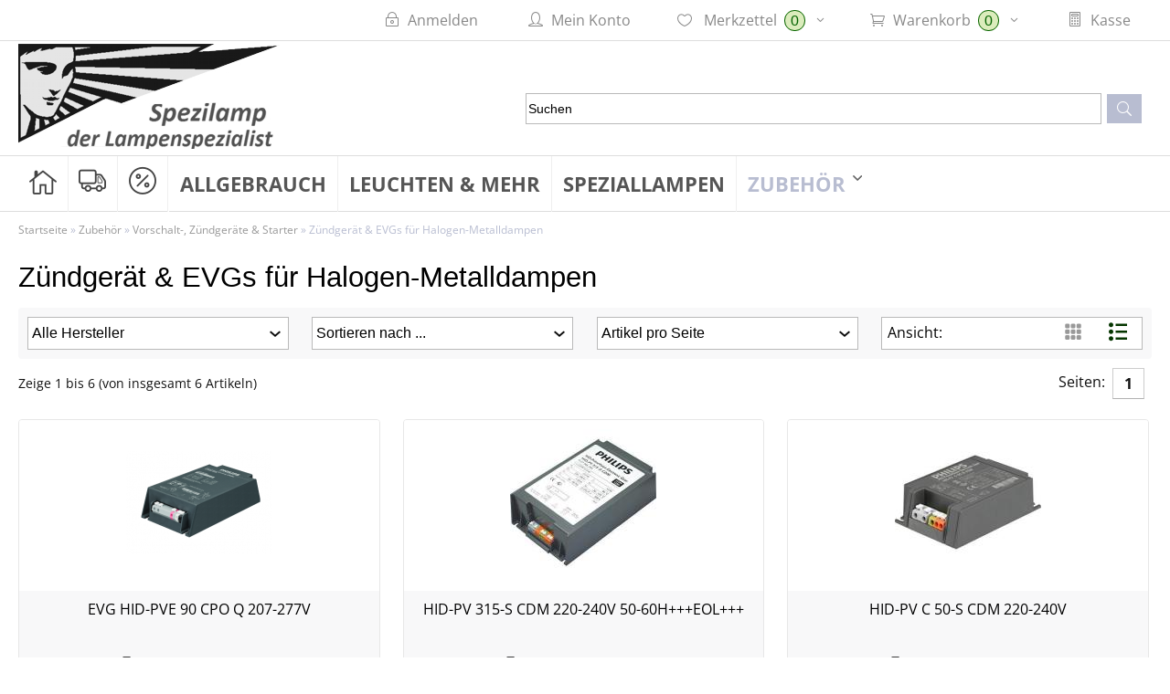

--- FILE ---
content_type: text/html; charset=utf-8
request_url: https://www.spezilamp.de/Zuendgeraet-EVGs-fuer-Halogen-Metalldampen:::6_7_254.html
body_size: 13458
content:
<!DOCTYPE html>
<html lang="de">
<head>
<meta charset="utf-8" />
<title>Zündgerät & EVGs für Halogen-Metalldampen</title>
<meta name="keywords" content="zündgerät" />
<meta name="description" content="Zündgerät & EVGs für Halogen-Metalldampen" />
<meta name="robots" content="index,follow" />
<meta name="author" content="Spezilamp" />
<meta name="revisit-after" content="5 days" />
<link rel="canonical" href="https://www.spezilamp.de/Zuendgeraet-EVGs-fuer-Halogen-Metalldampen:::6_7_254.html" />
<link rel="icon" type="image/png" sizes="16x16" href="https://www.spezilamp.de/templates/werner-consulting/favicons/favicon-16x16.png" />
<link rel="icon" type="image/png" sizes="32x32" href="https://www.spezilamp.de/templates/werner-consulting/favicons/favicon-32x32.png" />
<link rel="icon" type="image/png" sizes="96x96" href="https://www.spezilamp.de/templates/werner-consulting/favicons/favicon-96x96.png" />
<link rel="icon" type="image/png" sizes="256x256" href="https://www.spezilamp.de/templates/werner-consulting/favicons/favicon-256x256.png" />
<link rel="shortcut icon" href="https://www.spezilamp.de/templates/werner-consulting/favicons/favicon.ico" />
<!--
=========================================================
modified eCommerce Shopsoftware (c) 2009-2013 [www.modified-shop.org]
=========================================================

modified eCommerce Shopsoftware offers you highly scalable E-Commerce-Solutions and Services.
The Shopsoftware is redistributable under the GNU General Public License (Version 2) [http://www.gnu.org/licenses/gpl-2.0.html].
based on: E-Commerce Engine Copyright (c) 2006 xt:Commerce, created by Mario Zanier & Guido Winger and licensed under GNU/GPL.
Information and contribution at http://www.xt-commerce.com

=========================================================
Please visit our website: www.modified-shop.org
=========================================================
-->
<meta name="generator" content="(c) by modified eCommerce Shopsoftware 12C https://www.modified-shop.org" />

<link rel="stylesheet" href="https://www.spezilamp.de/templates/werner-consulting/css/jquery-ui-new.css" type="text/css" media="screen" />
<link rel="stylesheet" href="https://www.spezilamp.de/templates/werner-consulting/css/jquery.qtip.min.css" type="text/css" media="screen" />
<link rel="stylesheet" href="https://www.spezilamp.de/templates/werner-consulting/css/jquery.cookieconsent.css" type="text/css" media="screen" />
<link rel="stylesheet" href="https://www.spezilamp.de/templates/werner-consulting/css/jquery.alertable.css" type="text/css" media="screen" />
<link rel="stylesheet" href="https://www.spezilamp.de/templates/werner-consulting/css/thickbox-neu.css" type="text/css" />
<link rel="stylesheet" href="https://www.spezilamp.de/templates/werner-consulting/css/stylesheet.css" type="text/css" media="screen" />

<!--[if lt IE 9]><script src="http://html5shiv.googlecode.com/svn/trunk/html5.js"></script><![endif]-->
<meta name="viewport" content="width=device-width, initial-scale=1.0" />
<meta content="yes" name="mobile-web-app-capable">
<link rel="apple-touch-icon" href="https://www.spezilamp.de/templates/werner-consulting/img/apple-touch-icon-precomposed.png" />
<link rel="icon" sizes="144x144" href="https://www.spezilamp.de/templates/werner-consulting/img/apple-touch-icon-precomposed.png">
<!--<link href='https://fonts.googleapis.com/css?family=Open+Sans+Condensed:300' rel='stylesheet' type='text/css'>
<link href='https://fonts.googleapis.com/css?family=Open+Sans:400,700' rel='stylesheet' type='text/css'>-->



<noscript> 
	<link rel="stylesheet" href="https://www.spezilamp.de/templates/werner-consulting/css/no_javascript.css" type="text/css" media="screen" />
</noscript>

<script type="text/javascript">
  var DIR_WS_BASE = "https://www.spezilamp.de/";
  var DIR_WS_CATALOG = "/";
  var SetSecCookie = "1";
</script>
<!-- <script src="https://www.spezilamp.de/templates/werner-consulting/javascript/jquery.alertable.min.js" type="text/javascript"></script> -->
<!-- <script src="https://www.spezilamp.de/templates/werner-consulting/javascript/jquery.functions.min.js" type="text/javascript"></script> -->
<!-- <script src="https://www.spezilamp.de/templates/werner-consulting/javascript/modernizr.js" type="text/javascript"></script> -->
<!-- <script src="https://www.spezilamp.de/templates/werner-consulting/javascript/jquery-1.11.0.min.js" type="text/javascript"></script> -->
<!-- <script src="https://www.spezilamp.de/templates/werner-consulting/javascript/jquery.min.js" type="text/javascript"></script> -->
<!-- <script src="https://www.spezilamp.de/templates/werner-consulting/javascript/jquery-migrate-1.2.1.min.js" type="text/javascript"></script> -->
<!-- <script src="https://www.spezilamp.de/templates/werner-consulting/javascript/jquery-migrate-1.4.1.min.js" type="text/javascript"></script> -->
<!-- <script src="https://www.spezilamp.de/templates/werner-consulting/javascript/jquery-ui-new.js" type="text/javascript"></script> -->
<!-- <script src="https://www.spezilamp.de/templates/werner-consulting/javascript/jquery.qtip.js" type="text/javascript"></script> -->
<!-- <script src="https://www.spezilamp.de/templates/werner-consulting/javascript/jquery.innerfade.js" type="text/javascript"></script> -->
<!-- <script src="https://www.spezilamp.de/templates/werner-consulting/javascript/jquery.thickbox-byrne.js" type="text/javascript"></script> -->
<!-- <script src="https://www.spezilamp.de/templates/werner-consulting/javascript/jquery.blockUI.js" type="text/javascript"></script> -->
<!-- <script src="https://www.spezilamp.de/templates/werner-consulting/javascript/colorbox-master/jquery.colorbox-min.js" type="text/javascript"></script> -->

<!-- Matomo -->
<script>
  var _paq = window._paq = window._paq || [];
  /* tracker methods like "setCustomDimension" should be called before "trackPageView" */
  _paq.push(['trackPageView']);
  _paq.push(['enableLinkTracking']);
  (function() {
    var u="//matomo.spezilamp.de/";
    _paq.push(['setTrackerUrl', u+'matomo.php']);
    _paq.push(['setSiteId', '1']);
    var d=document, g=d.createElement('script'), s=d.getElementsByTagName('script')[0];
    g.async=true; g.src=u+'matomo.js'; s.parentNode.insertBefore(g,s);
  })();
</script>
<!-- End Matomo Code -->
</head>
<body>



<div class="top">
<div id="top-nav" class="row">
<!--<div class="lang-top">
<h4 class="boxheader languages">Sprachen<span class="ui-icon icon-earth"></span></h4>
<div class=" row box-language">

</div></div> -->
<ul class="top-list">
<li ><a class="item" href="https://www.spezilamp.de/login.php"><span class="ui-icon icon-lock"></span><span class="replace">Anmelden</span></a></li>

<li ><a class="item" href="https://www.spezilamp.de/login.php"><span class="ui-icon icon-user"></span><span class="replace">Mein Konto</span></a></li>


<li class="wishlist">


<div id="wishlist_short">
    <a id="toggle_wishlist" class="replace" href="https://www.spezilamp.de/wishlist.php"><span class="ui-icon icon-heart"></span><span class="replace"> Merkzettel</span> <span class="cart_content"> <span class="anzahl">0</span> <!-- <span class="replace">Artikel</span> --></span> <i class="ui-icon icon-chevron-down"></i></a>
  </div>

<div class="toggle_wishlist">
      <div class="text-wishlist"><strong>Ihr Merkzettel ist leer.</strong></div>
  </div></li>    
<li id="cart">

<div id="cart_short">
    <a id="toggle_cart" href="https://www.spezilamp.de/shopping_cart.php"><span class="ui-icon icon-shopping-cart"></span><span class="replace">Warenkorb</span> <span class="cart_content"><span class="anzahl">0</span> <!-- <span class="replace">Artikel</span> --></span> <i class="ui-icon icon-chevron-down"></i></a>
  </div>

<div class="toggle_cart">
              <div class="text-wishlist"><strong>Ihr Warenkorb ist leer.</strong></div>
    
  </div></li>

   
<li  id="kasse"><a class="item" href="https://www.spezilamp.de/login.php"><span class="ui-icon icon-list-alt"></span><span class="replace">Kasse</span></a></li>
	</ul>
	</div>
</div><!-- End Top -->
<div class="header-outer">
  	<section class="header-inner row">
  	  <header id="header" class="g12 cols">
  	  	<div id="logo"><a href="https://www.spezilamp.de/"><img src="https://www.spezilamp.de/templates/werner-consulting/img/logo.png" alt="A.Constandache - Spezilamp"></a>             </div><div class="lang-top">
<h4 class="boxheader languages">Sprachen<span class="ui-icon icon-earth"></span></h4>
<div class=" row box-language">

</div></div>	
	</header>
  	</section>
	</div><!-- End header-outer -->

	<div class="nav-outer clearfix">
		<section class="nav-inner row">  
		<span class="home-icon"><a  href="https://www.spezilamp.de/" title="Startseite"><span class="ui-icon icon-home"></span></a></span>
		<span class="new_products-icon"><a  href="/products_new.php" title="Neuheiten"><span class="ui-icon icon-new_products"></span></a></span>
		<span class="special-icon"><a  href="/specials.php" title="Sonderangebote"><span class="ui-icon icon-specials"></span></a></span>
		
<div class="menu-button"><span class="ui-icon icon-hamburger"></span></div>

<ul id="CatNavi" class="catnavi">
<li class="CatLevel1 SubMenue"><a href="https://www.spezilamp.de/10-30-Watt:::1.html">Allgebrauch</a></li>
<li class="CatLevel1 SubMenue"><a href="https://www.spezilamp.de/ILLU-Leitungen-Lichterketten:::495.html">Leuchten &amp; Mehr</a></li>
<li class="CatLevel1 SubMenue"><a href="https://www.spezilamp.de/1000-1100-Watt:::5.html">Speziallampen</a></li>
<li class="CatLevel1 CurrentParent SubMenue"><a class="CurrentParent" href="https://www.spezilamp.de/Zubehoer:::6.html">Zubehör</a>
	<ul>
	<li class="CatLevel2"><a href="https://www.spezilamp.de/Fassungen:::6_9.html">Fassungen</a></li>
	<li class="CatLevel2"><a href="https://www.spezilamp.de/Geraetesicherungen:::6_8.html">Gerätesicherungen</a></li>
	<li class="CatLevel2"><a href="https://www.spezilamp.de/IR-Zubehoer:::6_10.html">IR - Zubehör</a></li>
	<li class="CatLevel2 CurrentParent SubMenue"><a class="CurrentParent" href="https://www.spezilamp.de/Vorschalt-Zuendgeraete-Starter:::6_7.html">Vorschalt-, Zündgeräte &amp; Starter</a></li>
	</ul>
</li>
</ul>


<div id="categories_left"><span class="ui-icon icon-chevron-left"></span></div><ul class="catnavi  show" id="CatNaviLeft"><li class="CatLevel1 SubMenue"><a href="https://www.spezilamp.de/10-30-Watt:::1.html">Allgebrauch</a>
	<ul>
	<li class="CatLevel2 SubMenue"><a href="https://www.spezilamp.de/Allgebrauchsbeleuchtung:::1_923.html">Allgebrauchsbeleuchtung</a>
		<ul>
		<li class="CatLevel3"><a href="https://www.spezilamp.de/PAR30-Reflektorlampen:::1_923_927.html">PAR30-Reflektorlampen</a></li>
		<li class="CatLevel3"><a href="https://www.spezilamp.de/PAR38-Reflektorlampe:::1_923_924.html">PAR38-Reflektorlampe</a></li>
		</ul>
	</li>
	<li class="CatLevel2 SubMenue"><a href="https://www.spezilamp.de/Energiesparlampen:::1_940.html">Energiesparlampen</a>
		<ul>
		<li class="CatLevel3"><a href="https://www.spezilamp.de/Globe-Sockel-E27:::1_940_942.html">Globe Sockel E27</a></li>
		<li class="CatLevel3"><a href="https://www.spezilamp.de/Stabform-Sockel-E27:::1_940_941.html">Stabform Sockel E27</a></li>
		<li class="CatLevel3"><a href="https://www.spezilamp.de/Tornado-Twist-Reihe:::1_940_945.html">Tornado / Twist Reihe</a></li>
		<li class="CatLevel3"><a href="https://www.spezilamp.de/Vollspektrum-Bio-vital-5800-GRAD-K:::1_940_943.html">Vollspektrum Bio vital 5800°K</a></li>
		</ul>
	</li>
	<li class="CatLevel2 SubMenue"><a href="https://www.spezilamp.de/Compacte-Entladungslampen:::1_886.html">Entladungslampen</a>
		<ul>
		<li class="CatLevel3"><a href="https://www.spezilamp.de/Compacte-Entladungslampen:::1_886_889.html">Compacte Entladungslampen</a></li>
		<li class="CatLevel3"><a href="https://www.spezilamp.de/Metallhalogendampflampe:::1_886_888.html">Metallhalogendampflampe</a></li>
		<li class="CatLevel3"><a href="https://www.spezilamp.de/Micro-Power-Xenon-Lamp:::1_886_887.html">Micro Power Xenon Lamp</a></li>
		<li class="CatLevel3"><a href="https://www.spezilamp.de/Natrium-Lampen:::1_886_892.html">Natrium Lampen</a></li>
		<li class="CatLevel3"><a href="https://www.spezilamp.de/Quecksilber-Lampen:::1_886_891.html">Quecksilber Lampen</a></li>
		<li class="CatLevel3"><a href="https://www.spezilamp.de/Schwarzglaskolben-Lampen:::1_886_890.html">Schwarzglaskolben Lampen</a></li>
		<li class="CatLevel3"><a href="https://www.spezilamp.de/Spektrallampen:::1_886_893.html">Spektrallampen</a></li>
		</ul>
	</li>
	<li class="CatLevel2 SubMenue"><a href="https://www.spezilamp.de/Halogenlampen:::1_894.html">Halogenlampen</a>
		<ul>
		<li class="CatLevel3 SubMenue"><a href="https://www.spezilamp.de/Halolux-BT:::1_894_895.html">HV Halogenlampen</a>
			<ul>
			<li class="CatLevel4"><a href="https://www.spezilamp.de/Halolux-BT:::1_894_895_908.html">Halolux BT</a></li>
			<li class="CatLevel4"><a href="https://www.spezilamp.de/Halolux-Ceram:::1_894_895_909.html">Halolux Ceram</a></li>
			<li class="CatLevel4"><a href="https://www.spezilamp.de/Halolux-Classic-A:::1_894_895_910.html">Halolux Classic A</a></li>
			<li class="CatLevel4"><a href="https://www.spezilamp.de/Halolux-Classic-B:::1_894_895_916.html">Halolux Classic B</a></li>
			<li class="CatLevel4"><a href="https://www.spezilamp.de/Halolux-HC:::1_894_895_911.html">Halolux HC</a></li>
			<li class="CatLevel4"><a href="https://www.spezilamp.de/Halolux-T:::1_894_895_912.html">Halolux T</a></li>
			<li class="CatLevel4"><a href="https://www.spezilamp.de/Halopar16:::1_894_895_905.html">Halopar16</a></li>
			<li class="CatLevel4"><a href="https://www.spezilamp.de/Halopar30:::1_894_895_907.html">Halopar30</a></li>
			<li class="CatLevel4"><a href="https://www.spezilamp.de/Halopin-Sockel-G9:::1_894_895_913.html">Halopin Sockel G9</a></li>
			<li class="CatLevel4"><a href="https://www.spezilamp.de/Sockel-E40:::1_894_895_914.html">Sockel E40</a></li>
			<li class="CatLevel4"><a href="https://www.spezilamp.de/Sockel-Fa4:::1_894_895_919.html">Sockel Fa4</a></li>
			<li class="CatLevel4"><a href="https://www.spezilamp.de/Sockel-GU10:::1_894_895_949.html">Sockel GU10</a></li>
			<li class="CatLevel4"><a href="https://www.spezilamp.de/Sockel-Gy6-35:::1_894_895_920.html">Sockel Gy6,35</a></li>
			<li class="CatLevel4"><a href="https://www.spezilamp.de/Sockel-R7s:::1_894_895_918.html">Sockel R7s</a></li>
			<li class="CatLevel4"><a href="https://www.spezilamp.de/Twistline-Gu10:::1_894_895_917.html">Twistline Gu10</a></li>
			</ul>
		</li>
		<li class="CatLevel3 SubMenue"><a href="https://www.spezilamp.de/NV-Halogen-ALUline:::1_894_896.html">NV-Halogenlampen</a>
			<ul>
			<li class="CatLevel4"><a href="https://www.spezilamp.de/NV-Halogen-ALUline:::1_894_896_921.html">NV Halogen ALUline</a></li>
			<li class="CatLevel4"><a href="https://www.spezilamp.de/NV-Halogen-mit-Reflektor-35mm-MR11:::1_894_896_935.html">NV Halogen mit Reflektor 35mm MR11</a></li>
			<li class="CatLevel4"><a href="https://www.spezilamp.de/NV-Halogen-mit-Reflektor-51mm-MR16:::1_894_896_936.html">NV Halogen mit Reflektor 51mm MR16</a></li>
			<li class="CatLevel4"><a href="https://www.spezilamp.de/NV-Halogen-ohne-Reflektor:::1_894_896_932.html">NV Halogen ohne Reflektor</a></li>
			<li class="CatLevel4"><a href="https://www.spezilamp.de/NV-Halogenlampe-Halospot70-BA15d:::1_894_896_951.html">NV Halogenlampe Halospot70 BA15d</a></li>
			<li class="CatLevel4"><a href="https://www.spezilamp.de/NV-Halogenlampe-Reflektor-111:::1_894_896_950.html">NV Halogenlampe Reflektor 111</a></li>
			<li class="CatLevel4"><a href="https://www.spezilamp.de/NV-Halogenlampen-Halospot-48:::1_894_896_931.html">NV Halogenlampen Halospot 48</a></li>
			<li class="CatLevel4"><a href="https://www.spezilamp.de/SOLUX-Leuchten:::1_894_896_929.html">SOLUX Leuchten</a></li>
			</ul>
		</li>
		</ul>
	</li>
	<li class="CatLevel2"><a href="https://www.spezilamp.de/Induktionslampen:::1_100.html">Induktionslampen</a></li>
	<li class="CatLevel2"><a href="https://www.spezilamp.de/Kuehlschranklampen:::1_216.html">Kühlschranklampen</a></li>
	<li class="CatLevel2 SubMenue"><a href="https://www.spezilamp.de/Anzeige-LEDs:::1_98.html">LED Anwendungen</a>
		<ul>
		<li class="CatLevel3 SubMenue"><a href="https://www.spezilamp.de/Anzeige-LEDs:::1_98_231.html">Anzeige LEDs</a>
			<ul>
			<li class="CatLevel4"><a href="https://www.spezilamp.de/LED-Lampen-16x35mm-BA15d:::1_98_231_879.html">LED Lampen 16x35mm BA15d</a></li>
			<li class="CatLevel4"><a href="https://www.spezilamp.de/LED-Lampen-16x35mm-BA9s:::1_98_231_877.html">LED Lampen 16x35mm BA9s</a></li>
			<li class="CatLevel4"><a href="https://www.spezilamp.de/LED-Lampen-16x35mm-E14:::1_98_231_878.html">LED Lampen 16x35mm E14</a></li>
			<li class="CatLevel4"><a href="https://www.spezilamp.de/LED-Lampen-16x38mm-BA15d:::1_98_231_435.html">LED Lampen 16x38mm BA15d</a></li>
			<li class="CatLevel4"><a href="https://www.spezilamp.de/LED-Lampen-16x38mm-BA9s:::1_98_231_880.html">LED Lampen 16x38mm BA9s</a></li>
			<li class="CatLevel4"><a href="https://www.spezilamp.de/LED-Lampen-16x38mm-E14:::1_98_231_881.html">LED Lampen 16x38mm E14</a></li>
			<li class="CatLevel4"><a href="https://www.spezilamp.de/LED-Sofitten-Lampen-11x39mm:::1_98_231_882.html">LED-Sofitten Lampen 11x39mm</a></li>
			<li class="CatLevel4"><a href="https://www.spezilamp.de/LED-Sofitten-Lampen-11x43mm:::1_98_231_883.html">LED-Sofitten Lampen 11x43mm</a></li>
			</ul>
		</li>
		<li class="CatLevel3"><a href="https://www.spezilamp.de/LED-Leuchtstoffroehren:::1_98_304.html">LED "Leuchtstoffröhren"</a></li>
		<li class="CatLevel3"><a href="https://www.spezilamp.de/LED-AR111-Lampen:::1_98_874.html">LED AR111 Lampen</a></li>
		<li class="CatLevel3"><a href="https://www.spezilamp.de/LED-Brezellampen:::1_98_934.html">LED Brezellampen</a></li>
		<li class="CatLevel3"><a href="https://www.spezilamp.de/LED-G9-Stiftsockel:::1_98_309.html">LED G9 Stiftsockel</a></li>
		<li class="CatLevel3"><a href="https://www.spezilamp.de/LED-Lininienlampen:::1_98_310.html">LED Lininienlampen</a></li>
		<li class="CatLevel3"><a href="https://www.spezilamp.de/LED-Mini-Lampen:::1_98_303.html">LED Mini-Lampen</a></li>
		<li class="CatLevel3"><a href="https://www.spezilamp.de/LED-MR11-GU10:::1_98_750.html">LED MR11 GU10</a></li>
		<li class="CatLevel3"><a href="https://www.spezilamp.de/LED-MR16-GU5-3:::1_98_227.html">LED MR16 GU5,3</a></li>
		<li class="CatLevel3"><a href="https://www.spezilamp.de/LED-Outdoorf-X-Mas:::1_98_312.html">LED Outdoorf X-Mas</a></li>
		<li class="CatLevel3"><a href="https://www.spezilamp.de/LED-POOL-Beleuchtung:::1_98_873.html">LED POOL Beleuchtung</a></li>
		<li class="CatLevel3"><a href="https://www.spezilamp.de/LED-R7s-Sockel:::1_98_494.html">LED R7s Sockel</a></li>
		<li class="CatLevel3"><a href="https://www.spezilamp.de/LED-Reflektorlampen:::1_98_499.html">LED Reflektorlampen</a></li>
		<li class="CatLevel3"><a href="https://www.spezilamp.de/LED-Sockel-Ba15d:::1_98_749.html">LED Sockel Ba15d</a></li>
		<li class="CatLevel3"><a href="https://www.spezilamp.de/LED-Sockel-G23:::1_98_948.html">LED Sockel G23</a></li>
		<li class="CatLevel3"><a href="https://www.spezilamp.de/LED-Sockel-G4-GU4:::1_98_307.html">LED Sockel G4 GU4</a></li>
		<li class="CatLevel3"><a href="https://www.spezilamp.de/LED-Sockel-GU5-3:::1_98_872.html">LED Sockel GU5.3</a></li>
		<li class="CatLevel3"><a href="https://www.spezilamp.de/Lichtleisten:::1_98_871.html">Lichtleisten</a></li>
		<li class="CatLevel3"><a href="https://www.spezilamp.de/Retrofit-LED-A60:::1_98_311.html">Retrofit LED A60</a></li>
		<li class="CatLevel3"><a href="https://www.spezilamp.de/Retrofit-LED-B35-Kerze-Roehrenform:::1_98_232.html">Retrofit LED B35 Kerze / Röhrenform</a></li>
		<li class="CatLevel3"><a href="https://www.spezilamp.de/Retrofit-LED-G45-Tropfenlampen:::1_98_230.html">Retrofit LED G45 Tropfenlampen</a></li>
		<li class="CatLevel3"><a href="https://www.spezilamp.de/Retrofit-LED-Globe-80-95-125:::1_98_313.html">Retrofit LED Globe 80/95/125</a></li>
		<li class="CatLevel3"><a href="https://www.spezilamp.de/Retrofit-Rustika-Edinson-ST64:::1_98_316.html">Retrofit Rustika / Edinson ST64</a></li>
		<li class="CatLevel3"><a href="https://www.spezilamp.de/Semiconductors:::1_98_875.html">Semiconductors</a></li>
		<li class="CatLevel3"><a href="https://www.spezilamp.de/Zubehoer-LED:::1_98_229.html">Zubehör LED</a></li>
		</ul>
	</li>
	<li class="CatLevel2 SubMenue"><a href="https://www.spezilamp.de/10-30-Watt:::1_94.html">Leuchtstofflampen</a>
		<ul>
		<li class="CatLevel3"><a href="https://www.spezilamp.de/2D-Leuchtstofflampen:::1_94_242.html">2D Leuchtstofflampen</a></li>
		<li class="CatLevel3 SubMenue"><a href="https://www.spezilamp.de/Kompaktleuchtstofflampen:::1_94_239.html">Kompaktleuchtstofflampen</a>
			<ul>
			<li class="CatLevel4"><a href="https://www.spezilamp.de/Schwarzlicht:::1_94_239_426.html">Schwarzlicht</a></li>
			<li class="CatLevel4"><a href="https://www.spezilamp.de/Sockel-2-Pin:::1_94_239_394.html">Sockel  (2 Pin)</a></li>
			<li class="CatLevel4"><a href="https://www.spezilamp.de/Sockel-4-Pin:::1_94_239_395.html">Sockel (4 Pin)</a></li>
			</ul>
		</li>
		<li class="CatLevel3 SubMenue"><a href="https://www.spezilamp.de/10-30-Watt:::1_94_240.html">Leuchtstoffröhren</a>
			<ul>
			<li class="CatLevel4"><a href="https://www.spezilamp.de/Actinic-350-400nm:::1_94_240_429.html">Actinic 350-400nm</a></li>
			<li class="CatLevel4"><a href="https://www.spezilamp.de/Kleinstroehren:::1_94_240_396.html">Kleinströhren</a></li>
			<li class="CatLevel4 SubMenue"><a href="https://www.spezilamp.de/Fresh-Light:::1_94_240_427.html">Lebensmittelbeleuchtung</a>
				<ul>
				<li class="CatLevel5"><a href="https://www.spezilamp.de/Fresh-Light:::1_94_240_427_453.html">Fresh Light</a></li>
				<li class="CatLevel5"><a href="https://www.spezilamp.de/NATURE-Superb:::1_94_240_427_452.html">NATURE Superb</a></li>
				</ul>
			</li>
			<li class="CatLevel4"><a href="https://www.spezilamp.de/Pflanzenbeleuchtung:::1_94_240_428.html">Pflanzenbeleuchtung</a></li>
			<li class="CatLevel4"><a href="https://www.spezilamp.de/T12-Leuchtstoffroehren-38mm:::1_94_240_432.html">T12 Leuchtstoffröhren 38mm</a></li>
			<li class="CatLevel4"><a href="https://www.spezilamp.de/T2-Leuchtstoffroehre:::1_94_240_434.html">T2 Leuchtstoffröhre</a></li>
			<li class="CatLevel4"><a href="https://www.spezilamp.de/T4-Leuchtstoffroehren-12mm:::1_94_240_433.html">T4 Leuchtstoffröhren 12mm</a></li>
			<li class="CatLevel4"><a href="https://www.spezilamp.de/T5-Leuchtstoffroehren-16mm:::1_94_240_431.html">T5 Leuchtstoffröhren 16mm</a></li>
			<li class="CatLevel4 SubMenue"><a href="https://www.spezilamp.de/10-30-Watt:::1_94_240_430.html">T8 Leuchtstoffröhren 26mm</a>
				<ul>
				<li class="CatLevel5"><a href="https://www.spezilamp.de/10-30-Watt:::1_94_240_430_447.html">10 - 30 Watt</a></li>
				<li class="CatLevel5"><a href="https://www.spezilamp.de/36-38-Watt:::1_94_240_430_450.html">36 -38 Watt</a></li>
				<li class="CatLevel5"><a href="https://www.spezilamp.de/58-Watt:::1_94_240_430_451.html">58 Watt</a></li>
				</ul>
			</li>
			<li class="CatLevel4"><a href="https://www.spezilamp.de/U-Leuchtstofroehren:::1_94_240_398.html">U-Leuchtstofröhren</a></li>
			</ul>
		</li>
		<li class="CatLevel3"><a href="https://www.spezilamp.de/OSRAM-Seamless:::1_94_876.html">OSRAM Seamless</a></li>
		<li class="CatLevel3"><a href="https://www.spezilamp.de/Ringleuchtstoffroehren:::1_94_241.html">Ringleuchtstoffröhren</a></li>
		</ul>
	</li>
	<li class="CatLevel2"><a href="https://www.spezilamp.de/RESTPOSTEN:::1_97.html">RESTPOSTEN</a></li>
	<li class="CatLevel2"><a href="https://www.spezilamp.de/Sonder-Auslauftypen:::1_99.html">Sonder- &amp; Auslauftypen</a></li>
	</ul>
</li>
<li class="CatLevel1 SubMenue"><a href="https://www.spezilamp.de/ILLU-Leitungen-Lichterketten:::495.html">Leuchten &amp; Mehr</a>
	<ul>
	<li class="CatLevel2 SubMenue"><a href="https://www.spezilamp.de/ILLU-Leitungen-Lichterketten:::495_937.html">ILLU Leitungen &amp; Lichterketten</a>
		<ul>
		<li class="CatLevel3"><a href="https://www.spezilamp.de/LED-Aussenstahler:::495_937_939.html">LED Aussenstahler</a></li>
		</ul>
	</li>
	<li class="CatLevel2"><a href="https://www.spezilamp.de/LED-Flachpanels-Deckenleuchten:::495_493.html">LED Flachpanels / Deckenleuchten</a></li>
	<li class="CatLevel2"><a href="https://www.spezilamp.de/LED-fuer-Tiefgaragen-und-Feuchtraumbereich:::495_315.html">LED für Tiefgaragen und Feuchtraumbereich</a></li>
	<li class="CatLevel2"><a href="https://www.spezilamp.de/LED-Hallen-Leuchten-Strahler:::495_228.html">LED Hallen Leuchten &amp; Strahler</a></li>
	<li class="CatLevel2"><a href="https://www.spezilamp.de/LED-Profile-Unterbau-Deckenbeleuchtung:::495_938.html">LED Profile Unterbau / Deckenbeleuchtung</a></li>
	<li class="CatLevel2"><a href="https://www.spezilamp.de/LED-Regal-und-Lagerbeleuchtung:::495_314.html">LED Regal- und Lagerbeleuchtung</a></li>
	<li class="CatLevel2"><a href="https://www.spezilamp.de/LED-Strassenbeleuchtung:::495_305.html">LED Strassenbeleuchtung</a></li>
	<li class="CatLevel2"><a href="https://www.spezilamp.de/LED-Wandleuchte:::495_503.html">LED Wandleuchte</a></li>
	<li class="CatLevel2"><a href="https://www.spezilamp.de/Navigationslichter:::495_933.html">Navigationslichter</a></li>
	<li class="CatLevel2"><a href="https://www.spezilamp.de/OSRAM-LED-Inspektionsleuchten:::495_947.html">OSRAM LED Inspektionsleuchten</a></li>
	<li class="CatLevel2"><a href="https://www.spezilamp.de/Teapot-Edition-LED:::495_748.html">Teapot Edition LED</a></li>
	<li class="CatLevel2"><a href="https://www.spezilamp.de/UV-C-Entkeimungsleuchten:::495_841.html">UV-C Entkeimungsleuchten</a></li>
	<li class="CatLevel2"><a href="https://www.spezilamp.de/Vintage-Edition:::495_500.html">Vintage Edition</a></li>
	</ul>
</li>
<li class="CatLevel1 SubMenue"><a href="https://www.spezilamp.de/1000-1100-Watt:::5.html">Speziallampen</a>
	<ul>
	<li class="CatLevel2 SubMenue"><a href="https://www.spezilamp.de/AquaCoral-Seewasseraquarien:::5_11.html">Aquaristik</a>
		<ul>
		<li class="CatLevel3"><a href="https://www.spezilamp.de/AquaCoral-Seewasseraquarien:::5_11_257.html">AquaCoral / Seewasseraquarien</a></li>
		<li class="CatLevel3"><a href="https://www.spezilamp.de/AquaRell-Suesswasseraquarien:::5_11_255.html">AquaRell / Süßwasseraquarien</a></li>
		<li class="CatLevel3"><a href="https://www.spezilamp.de/Aquasky-Vollspektrum:::5_11_256.html">Aquasky / Vollspektrum</a></li>
		</ul>
	</li>
	<li class="CatLevel2 SubMenue"><a href="https://www.spezilamp.de/12-Volt-Gluehlampen:::5_2.html">Auto/Boot/Flug</a>
		<ul>
		<li class="CatLevel3"><a href="https://www.spezilamp.de/Anzeige-Signal-LEDs:::5_2_928.html">Anzeige- / Signal LED´s</a></li>
		<li class="CatLevel3"><a href="https://www.spezilamp.de/Anzeige-Signallampen:::5_2_89.html">Anzeige- / Signallampen</a></li>
		<li class="CatLevel3 SubMenue"><a href="https://www.spezilamp.de/Anzeige-Signallampen:::5_2_90.html">Autolampen LKW &amp; Busse</a>
			<ul>
			<li class="CatLevel4"><a href="https://www.spezilamp.de/Anzeige-Signallampen:::5_2_90_323.html">Anzeige- / Signallampen</a></li>
			<li class="CatLevel4"><a href="https://www.spezilamp.de/Armaturenbeleuchtung:::5_2_90_327.html">Armaturenbeleuchtung</a></li>
			<li class="CatLevel4"><a href="https://www.spezilamp.de/Glassockellampen:::5_2_90_326.html">Glassockellampen</a></li>
			<li class="CatLevel4"><a href="https://www.spezilamp.de/Scheinwerferlampen:::5_2_90_324.html">Scheinwerferlampen</a></li>
			<li class="CatLevel4"><a href="https://www.spezilamp.de/Soffitenlampen:::5_2_90_325.html">Soffitenlampen</a></li>
			</ul>
		</li>
		<li class="CatLevel3 SubMenue"><a href="https://www.spezilamp.de/12-Volt-Gluehlampen:::5_2_86.html">Autolampen PKW</a>
			<ul>
			<li class="CatLevel4"><a href="https://www.spezilamp.de/6Volt-Autolampen:::5_2_86_267.html">6Volt Autolampen</a></li>
			<li class="CatLevel4"><a href="https://www.spezilamp.de/Kennzeichen-Innenbeleuchtung:::5_2_86_265.html">Kennzeichen / Innenbeleuchtung</a></li>
			<li class="CatLevel4"><a href="https://www.spezilamp.de/Lampen-fuer-Positions-Standlicht:::5_2_86_266.html">Lampen für Positions /Standlicht</a></li>
			<li class="CatLevel4"><a href="https://www.spezilamp.de/Rueck-Brems-Nebellicht:::5_2_86_268.html">Rück-,Brems-,Nebellicht</a></li>
			<li class="CatLevel4 SubMenue"><a href="https://www.spezilamp.de/12-Volt-Gluehlampen:::5_2_86_263.html">Scheinwerferlampen</a>
				<ul>
				<li class="CatLevel5"><a href="https://www.spezilamp.de/12-Volt-Gluehlampen:::5_2_86_263_416.html">12 Volt Glühlampen</a></li>
				<li class="CatLevel5 SubMenue"><a href="https://www.spezilamp.de/12-Volt-Halogen:::5_2_86_263_376.html">12 Volt Halogen</a>
					<ul>
					<li class="CatLevel6"><a href="https://www.spezilamp.de/H1:::5_2_86_263_376_454.html">H1</a></li>
					<li class="CatLevel6"><a href="https://www.spezilamp.de/H11:::5_2_86_263_376_459.html">H11</a></li>
					<li class="CatLevel6"><a href="https://www.spezilamp.de/H15:::5_2_86_263_376_922.html">H15</a></li>
					<li class="CatLevel6"><a href="https://www.spezilamp.de/H2:::5_2_86_263_376_455.html">H2</a></li>
					<li class="CatLevel6"><a href="https://www.spezilamp.de/H27:::5_2_86_263_376_460.html">H27</a></li>
					<li class="CatLevel6"><a href="https://www.spezilamp.de/H3:::5_2_86_263_376_456.html">H3</a></li>
					<li class="CatLevel6"><a href="https://www.spezilamp.de/H4:::5_2_86_263_376_457.html">H4</a></li>
					<li class="CatLevel6"><a href="https://www.spezilamp.de/H7:::5_2_86_263_376_458.html">H7</a></li>
					</ul>
				</li>
				<li class="CatLevel5"><a href="https://www.spezilamp.de/Xenon-Lampen:::5_2_86_263_377.html">Xenon Lampen</a></li>
				</ul>
			</li>
			<li class="CatLevel4"><a href="https://www.spezilamp.de/Sofitenlampen:::5_2_86_264.html">Sofitenlampen</a></li>
			</ul>
		</li>
		<li class="CatLevel3"><a href="https://www.spezilamp.de/Flugplatzlampen:::5_2_87.html">Flugplatzlampen</a></li>
		<li class="CatLevel3"><a href="https://www.spezilamp.de/Gabelstapler-Lampen:::5_2_215.html">Gabelstapler Lampen</a></li>
		<li class="CatLevel3"><a href="https://www.spezilamp.de/Klein-Glimmlampen:::5_2_88.html">Klein- &amp; Glimmlampen</a></li>
		<li class="CatLevel3"><a href="https://www.spezilamp.de/Navigation:::5_2_91.html">Navigation</a></li>
		</ul>
	</li>
	<li class="CatLevel2"><a href="https://www.spezilamp.de/Backofenlampen-Ofenlampen:::5_95.html">Backofenlampen / Ofenlampen</a></li>
	<li class="CatLevel2 SubMenue"><a href="https://www.spezilamp.de/Display-Optik:::5_13.html">Display &amp; Optik</a>
		<ul>
		<li class="CatLevel3"><a href="https://www.spezilamp.de/HBO-Quecksilber-Kurzbogenlampe:::5_13_276.html">HBO Quecksilber-Kurzbogenlampe</a></li>
		<li class="CatLevel3"><a href="https://www.spezilamp.de/HMD-Metalldampflampen:::5_13_274.html">HMD Metalldampflampen</a></li>
		<li class="CatLevel3"><a href="https://www.spezilamp.de/HTI-Halogen-Metalldampflampen:::5_13_275.html">HTI Halogen Metalldampflampen</a></li>
		<li class="CatLevel3"><a href="https://www.spezilamp.de/MHN-Hochdruck-Metalldampflampen:::5_13_277.html">MHN Hochdruck-Metalldampflampen</a></li>
		<li class="CatLevel3"><a href="https://www.spezilamp.de/UHP-Lampen-fuer-Videoprojektion:::5_13_279.html">UHP Lampen für Videoprojektion</a></li>
		<li class="CatLevel3"><a href="https://www.spezilamp.de/VIP-Lampen-fuer-Videoprojektion:::5_13_273.html">VIP Lampen für Videoprojektion</a></li>
		<li class="CatLevel3"><a href="https://www.spezilamp.de/XBO-Xenon-Kurzbogenlampen:::5_13_278.html">XBO Xenon-Kurzbogenlampen</a></li>
		</ul>
	</li>
	<li class="CatLevel2 SubMenue"><a href="https://www.spezilamp.de/Aufnahmelampen:::5_14.html">Foto- &amp; Videolampen</a>
		<ul>
		<li class="CatLevel3"><a href="https://www.spezilamp.de/Aufnahmelampen:::5_14_290.html">Aufnahmelampen</a></li>
		<li class="CatLevel3"><a href="https://www.spezilamp.de/Dunkelkammerlampen:::5_14_289.html">Dunkelkammerlampen</a></li>
		<li class="CatLevel3"><a href="https://www.spezilamp.de/Halogenlampen:::5_14_291.html">Halogenlampen</a></li>
		<li class="CatLevel3 SubMenue"><a href="https://www.spezilamp.de/Halogen:::5_14_288.html">Projektorlampen</a>
			<ul>
			<li class="CatLevel4 SubMenue"><a href="https://www.spezilamp.de/Halogen:::5_14_288_370.html">Halogen</a>
				<ul>
				<li class="CatLevel5"><a href="https://www.spezilamp.de/6-0-Volt:::5_14_288_370_489.html">6,0 Volt</a></li>
				<li class="CatLevel5"><a href="https://www.spezilamp.de/8-0-Volt:::5_14_288_370_476.html">8,0 Volt</a></li>
				<li class="CatLevel5"><a href="https://www.spezilamp.de/10-8-Volt:::5_14_288_370_479.html">10,8 Volt</a></li>
				<li class="CatLevel5"><a href="https://www.spezilamp.de/12-0-Volt:::5_14_288_370_475.html">12,0 Volt</a></li>
				<li class="CatLevel5"><a href="https://www.spezilamp.de/13-8-Volt:::5_14_288_370_480.html">13,8 Volt</a></li>
				<li class="CatLevel5"><a href="https://www.spezilamp.de/14-14-5-Volt:::5_14_288_370_487.html">14 - 14,5 Volt</a></li>
				<li class="CatLevel5"><a href="https://www.spezilamp.de/15-0-Volt:::5_14_288_370_474.html">15,0 Volt</a></li>
				<li class="CatLevel5"><a href="https://www.spezilamp.de/17-0-Volt:::5_14_288_370_488.html">17,0 Volt</a></li>
				<li class="CatLevel5"><a href="https://www.spezilamp.de/19-0-Volt:::5_14_288_370_486.html">19,0 Volt</a></li>
				<li class="CatLevel5"><a href="https://www.spezilamp.de/20-0-Volt:::5_14_288_370_481.html">20,0 Volt</a></li>
				<li class="CatLevel5"><a href="https://www.spezilamp.de/21-0-Volt:::5_14_288_370_478.html">21,0 Volt</a></li>
				<li class="CatLevel5"><a href="https://www.spezilamp.de/24-0-Volt:::5_14_288_370_477.html">24,0 Volt</a></li>
				<li class="CatLevel5"><a href="https://www.spezilamp.de/30-0-Volt:::5_14_288_370_490.html">30,0 Volt</a></li>
				<li class="CatLevel5"><a href="https://www.spezilamp.de/36-0-Volt:::5_14_288_370_473.html">36,0 Volt</a></li>
				<li class="CatLevel5"><a href="https://www.spezilamp.de/42-Volt:::5_14_288_370_472.html">42 Volt</a></li>
				<li class="CatLevel5"><a href="https://www.spezilamp.de/50-0-Volt:::5_14_288_370_483.html">50,0 Volt</a></li>
				<li class="CatLevel5"><a href="https://www.spezilamp.de/82-0-90-0Volt:::5_14_288_370_485.html">82,0 - 90,0Volt</a></li>
				<li class="CatLevel5"><a href="https://www.spezilamp.de/100-120-Volt:::5_14_288_370_482.html">100-120 Volt</a></li>
				<li class="CatLevel5"><a href="https://www.spezilamp.de/220-240-Volt:::5_14_288_370_484.html">220-240 Volt</a></li>
				</ul>
			</li>
			<li class="CatLevel4 SubMenue"><a href="https://www.spezilamp.de/Konventionell:::5_14_288_372.html">Konventionell</a>
				<ul>
				<li class="CatLevel5"><a href="https://www.spezilamp.de/Sockel-BA15d:::5_14_288_372_463.html">Sockel BA15d</a></li>
				<li class="CatLevel5"><a href="https://www.spezilamp.de/Sockel-BA15s:::5_14_288_372_462.html">Sockel BA15s</a></li>
				<li class="CatLevel5"><a href="https://www.spezilamp.de/Sockel-BA21s:::5_14_288_372_467.html">Sockel BA21s</a></li>
				<li class="CatLevel5"><a href="https://www.spezilamp.de/Sockel-Ba9s:::5_14_288_372_930.html">Sockel Ba9s</a></li>
				<li class="CatLevel5"><a href="https://www.spezilamp.de/Sockel-E27:::5_14_288_372_468.html">Sockel E27</a></li>
				<li class="CatLevel5"><a href="https://www.spezilamp.de/Sockel-E29:::5_14_288_372_471.html">Sockel E29</a></li>
				<li class="CatLevel5"><a href="https://www.spezilamp.de/Sockel-G17q:::5_14_288_372_464.html">Sockel G17q</a></li>
				<li class="CatLevel5"><a href="https://www.spezilamp.de/Sockel-P28s:::5_14_288_372_461.html">Sockel P28s</a></li>
				<li class="CatLevel5"><a href="https://www.spezilamp.de/Sockel-P30s:::5_14_288_372_465.html">Sockel P30s</a></li>
				<li class="CatLevel5"><a href="https://www.spezilamp.de/Sockel-P35s:::5_14_288_372_466.html">Sockel P35s</a></li>
				<li class="CatLevel5"><a href="https://www.spezilamp.de/Sockel-P40s:::5_14_288_372_470.html">Sockel P40s</a></li>
				<li class="CatLevel5"><a href="https://www.spezilamp.de/Sockel-P46s:::5_14_288_372_469.html">Sockel P46s</a></li>
				</ul>
			</li>
			<li class="CatLevel4"><a href="https://www.spezilamp.de/Marc-Gemini:::5_14_288_371.html">Marc / Gemini</a></li>
			</ul>
		</li>
		</ul>
	</li>
	<li class="CatLevel2"><a href="https://www.spezilamp.de/Industrie:::5_885.html">Industrie</a></li>
	<li class="CatLevel2 SubMenue"><a href="https://www.spezilamp.de/1000-1100-Watt:::5_15.html">Infrarot Speziallampen</a>
		<ul>
		<li class="CatLevel3"><a href="https://www.spezilamp.de/Catering:::5_15_491.html">Catering</a></li>
		<li class="CatLevel3"><a href="https://www.spezilamp.de/Ceramicx:::5_15_334.html">Ceramicx</a></li>
		<li class="CatLevel3 SubMenue"><a href="https://www.spezilamp.de/1000-1100-Watt:::5_15_297.html">InfraRed HeLeN / Gold</a>
			<ul>
			<li class="CatLevel4"><a href="https://www.spezilamp.de/1000-1100-Watt:::5_15_297_338.html">1000 - 1100 Watt</a></li>
			<li class="CatLevel4"><a href="https://www.spezilamp.de/1300-Watt:::5_15_297_401.html">1300 Watt</a></li>
			<li class="CatLevel4"><a href="https://www.spezilamp.de/1500-Watt:::5_15_297_336.html">1500 Watt</a></li>
			<li class="CatLevel4"><a href="https://www.spezilamp.de/2000-Watt:::5_15_297_337.html">2000 Watt</a></li>
			<li class="CatLevel4"><a href="https://www.spezilamp.de/3000-Watt:::5_15_297_340.html">3000 Watt</a></li>
			<li class="CatLevel4"><a href="https://www.spezilamp.de/500-850-Watt:::5_15_297_339.html">500 - 850 Watt</a></li>
			</ul>
		</li>
		<li class="CatLevel3"><a href="https://www.spezilamp.de/InfraRed-Herdlampen:::5_15_300.html">InfraRed Herdlampen</a></li>
		<li class="CatLevel3 SubMenue"><a href="https://www.spezilamp.de/1000-Watt:::5_15_296.html">InfraRed Rubin</a>
			<ul>
			<li class="CatLevel4"><a href="https://www.spezilamp.de/1000-Watt:::5_15_296_343.html">1000 Watt</a></li>
			<li class="CatLevel4"><a href="https://www.spezilamp.de/1100-Watt:::5_15_296_344.html">1100 Watt</a></li>
			<li class="CatLevel4"><a href="https://www.spezilamp.de/1150-Watt:::5_15_296_403.html">1150 Watt</a></li>
			<li class="CatLevel4"><a href="https://www.spezilamp.de/1200-Watt:::5_15_296_402.html">1200 Watt</a></li>
			<li class="CatLevel4"><a href="https://www.spezilamp.de/1350-Watt:::5_15_296_404.html">1350 Watt</a></li>
			<li class="CatLevel4"><a href="https://www.spezilamp.de/1500-1900-Watt:::5_15_296_341.html">1500 - 1900 Watt</a></li>
			<li class="CatLevel4"><a href="https://www.spezilamp.de/2000-Watt:::5_15_296_345.html">2000 Watt</a></li>
			<li class="CatLevel4"><a href="https://www.spezilamp.de/400-850-Watt:::5_15_296_342.html">400 - 850 Watt</a></li>
			</ul>
		</li>
		<li class="CatLevel3"><a href="https://www.spezilamp.de/InfraRed-Vitae-IR-Kabinen:::5_15_299.html">InfraRed Vitae / IR-Kabinen</a></li>
		<li class="CatLevel3"><a href="https://www.spezilamp.de/Infrarot-Zwillingsrohrstrahler-Twin-Tubes-Infrared-Lamps:::5_15_335.html">Infrarot Zwillingsrohrstrahler (Twin Tubes Infrared Lamps)</a></li>
		<li class="CatLevel3"><a href="https://www.spezilamp.de/Infrarot-Reflektorlampen:::5_15_293.html">Infrarot-Reflektorlampen</a></li>
		<li class="CatLevel3"><a href="https://www.spezilamp.de/IR-Lampen-mit-MR16-Reflektor:::5_15_294.html">IR-Lampen mit MR16 Reflektor</a></li>
		<li class="CatLevel3 SubMenue"><a href="https://www.spezilamp.de/1000-1100-Watt:::5_15_295.html">IRK-Industrie-Stahler</a>
			<ul>
			<li class="CatLevel4"><a href="https://www.spezilamp.de/1000-1100-Watt:::5_15_295_355.html">1000 - 1100 Watt</a></li>
			<li class="CatLevel4"><a href="https://www.spezilamp.de/1200-Watt:::5_15_295_356.html">1200 Watt</a></li>
			<li class="CatLevel4"><a href="https://www.spezilamp.de/1300-Watt:::5_15_295_357.html">1300 Watt</a></li>
			<li class="CatLevel4"><a href="https://www.spezilamp.de/1500-Watt:::5_15_295_358.html">1500 Watt</a></li>
			<li class="CatLevel4"><a href="https://www.spezilamp.de/1530-Watt:::5_15_295_359.html">1530 Watt</a></li>
			<li class="CatLevel4"><a href="https://www.spezilamp.de/1600-Watt:::5_15_295_360.html">1600 Watt</a></li>
			<li class="CatLevel4"><a href="https://www.spezilamp.de/1700-Watt:::5_15_295_361.html">1700 Watt</a></li>
			<li class="CatLevel4"><a href="https://www.spezilamp.de/200-300-Watt:::5_15_295_346.html">200 - 300 Watt</a></li>
			<li class="CatLevel4"><a href="https://www.spezilamp.de/2000-Watt:::5_15_295_362.html">2000 Watt</a></li>
			<li class="CatLevel4"><a href="https://www.spezilamp.de/2500-Watt:::5_15_295_363.html">2500 Watt</a></li>
			<li class="CatLevel4"><a href="https://www.spezilamp.de/300-500-Watt-mit-Kuehlkolben:::5_15_295_348.html">300 - 500 Watt mit Kühlkolben</a></li>
			<li class="CatLevel4"><a href="https://www.spezilamp.de/3000-Watt:::5_15_295_364.html">3000 Watt</a></li>
			<li class="CatLevel4"><a href="https://www.spezilamp.de/3200-Watt:::5_15_295_365.html">3200 Watt</a></li>
			<li class="CatLevel4"><a href="https://www.spezilamp.de/350-375-Watt:::5_15_295_347.html">350 - 375 Watt</a></li>
			<li class="CatLevel4"><a href="https://www.spezilamp.de/3500-3800-Watt:::5_15_295_366.html">3500 - 3800 Watt</a></li>
			<li class="CatLevel4"><a href="https://www.spezilamp.de/4600-Watt:::5_15_295_367.html">4600 Watt</a></li>
			<li class="CatLevel4"><a href="https://www.spezilamp.de/500-Watt:::5_15_295_349.html">500 Watt</a></li>
			<li class="CatLevel4"><a href="https://www.spezilamp.de/5000-Watt:::5_15_295_368.html">5000 Watt</a></li>
			<li class="CatLevel4"><a href="https://www.spezilamp.de/600-Watt:::5_15_295_350.html">600 Watt</a></li>
			<li class="CatLevel4"><a href="https://www.spezilamp.de/6000-Watt:::5_15_295_369.html">6000 Watt</a></li>
			<li class="CatLevel4"><a href="https://www.spezilamp.de/630-650-Watt:::5_15_295_351.html">630 - 650 Watt</a></li>
			<li class="CatLevel4"><a href="https://www.spezilamp.de/700-Watt:::5_15_295_352.html">700 Watt</a></li>
			<li class="CatLevel4"><a href="https://www.spezilamp.de/750-Watt:::5_15_295_353.html">750 Watt</a></li>
			<li class="CatLevel4"><a href="https://www.spezilamp.de/800-Watt:::5_15_295_354.html">800 Watt</a></li>
			</ul>
		</li>
		</ul>
	</li>
	<li class="CatLevel2"><a href="https://www.spezilamp.de/Japan-Lampen-Maschinenbeleuchtung-Industrie:::5_884.html">Japan Lampen (Maschinenbeleuchtung Industrie)</a></li>
	<li class="CatLevel2 SubMenue"><a href="https://www.spezilamp.de/andere-Hersteller:::5_12.html">Lampen für Labor &amp; Medizin</a>
		<ul>
		<li class="CatLevel3"><a href="https://www.spezilamp.de/Ceramic-Xenon-Lamps:::5_12_286.html">Ceramic Xenon Lamps</a></li>
		<li class="CatLevel3"><a href="https://www.spezilamp.de/Dentale-Instrumentenbeleuchtung:::5_12_282.html">Dentale Instrumentenbeleuchtung</a></li>
		<li class="CatLevel3"><a href="https://www.spezilamp.de/Episkoplampen:::5_12_281.html">Episkoplampen</a></li>
		<li class="CatLevel3"><a href="https://www.spezilamp.de/Lichttherapie:::5_12_283.html">Lichttherapie</a></li>
		<li class="CatLevel3 SubMenue"><a href="https://www.spezilamp.de/andere-Hersteller:::5_12_287.html">Medizin-Diagnostik</a>
			<ul>
			<li class="CatLevel4"><a href="https://www.spezilamp.de/andere-Hersteller:::5_12_287_410.html">andere Hersteller</a></li>
			<li class="CatLevel4"><a href="https://www.spezilamp.de/Carley:::5_12_287_408.html">Carley</a></li>
			<li class="CatLevel4"><a href="https://www.spezilamp.de/HEINE-Optotechnik-Ersatzlampen:::5_12_287_406.html">HEINE Optotechnik Ersatzlampen</a></li>
			<li class="CatLevel4"><a href="https://www.spezilamp.de/KAWE:::5_12_287_409.html">KAWE</a></li>
			<li class="CatLevel4"><a href="https://www.spezilamp.de/Keeler:::5_12_287_407.html">Keeler</a></li>
			<li class="CatLevel4"><a href="https://www.spezilamp.de/Welch-Allyn-Ersatzlampen:::5_12_287_405.html">Welch Allyn Ersatzlampen</a></li>
			</ul>
		</li>
		<li class="CatLevel3"><a href="https://www.spezilamp.de/Mikroskoplampen:::5_12_285.html">Mikroskoplampen</a></li>
		<li class="CatLevel3"><a href="https://www.spezilamp.de/OP-Lampen:::5_12_280.html">OP Lampen</a></li>
		<li class="CatLevel3"><a href="https://www.spezilamp.de/Polymerisation:::5_12_284.html">Polymerisation</a></li>
		</ul>
	</li>
	<li class="CatLevel2"><a href="https://www.spezilamp.de/Mikrowellenlampen:::5_201.html">Mikrowellenlampen</a></li>
	<li class="CatLevel2"><a href="https://www.spezilamp.de/Pool-Sauna:::5_3.html">Pool / Sauna</a></li>
	<li class="CatLevel2"><a href="https://www.spezilamp.de/Studiolampen:::5_292.html">Studiolampen</a></li>
	<li class="CatLevel2"><a href="https://www.spezilamp.de/Terrarien-Leuchten:::5_16.html">Terrarien Leuchten</a></li>
	<li class="CatLevel2 SubMenue"><a href="https://www.spezilamp.de/Braeunungslampen:::5_202.html">UV Lampen</a>
		<ul>
		<li class="CatLevel3 SubMenue"><a href="https://www.spezilamp.de/Braeunungslampen:::5_202_269.html">Bräunungslampen</a>
			<ul>
			<li class="CatLevel4"><a href="https://www.spezilamp.de/Brenner:::5_202_269_374.html">Brenner</a></li>
			<li class="CatLevel4"><a href="https://www.spezilamp.de/Roehren:::5_202_269_375.html">Röhren</a></li>
			</ul>
		</li>
		<li class="CatLevel3 SubMenue"><a href="https://www.spezilamp.de/Entkeimungslampen-UVC:::5_202_270.html">Entkeimungslampen UVC</a>
			<ul>
			<li class="CatLevel4"><a href="https://www.spezilamp.de/LIH-R:::5_202_270_413.html">LIH®</a></li>
			<li class="CatLevel4"><a href="https://www.spezilamp.de/OSRAM-Puritec-R:::5_202_270_411.html">OSRAM Puritec®</a></li>
			<li class="CatLevel4"><a href="https://www.spezilamp.de/PHILIPS-TUV-R:::5_202_270_373.html">PHILIPS TUV®</a></li>
			<li class="CatLevel4"><a href="https://www.spezilamp.de/R-CAN:::5_202_270_415.html">R-CAN</a></li>
			</ul>
		</li>
		<li class="CatLevel3"><a href="https://www.spezilamp.de/Kunststoff-Aushaertung:::5_202_271.html">Kunststoff-Aushärtung</a></li>
		<li class="CatLevel3"><a href="https://www.spezilamp.de/UV-Lampen-fuer-tech-Anwendungen:::5_202_272.html">UV Lampen für tech.Anwendungen</a></li>
		</ul>
	</li>
	</ul>
</li>
<li class="CatLevel1 CurrentParent SubMenue"><a class="CurrentParent" href="https://www.spezilamp.de/Zubehoer:::6.html">Zubehör</a>
	<ul>
	<li class="CatLevel2"><a href="https://www.spezilamp.de/Fassungen:::6_9.html">Fassungen</a></li>
	<li class="CatLevel2"><a href="https://www.spezilamp.de/Geraetesicherungen:::6_8.html">Gerätesicherungen</a></li>
	<li class="CatLevel2"><a href="https://www.spezilamp.de/IR-Zubehoer:::6_10.html">IR - Zubehör</a></li>
	<li class="CatLevel2 CurrentParent SubMenue"><a class="CurrentParent" href="https://www.spezilamp.de/Vorschalt-Zuendgeraete-Starter:::6_7.html">Vorschalt-, Zündgeräte &amp; Starter</a>
		<ul>
		<li class="CatLevel3"><a href="https://www.spezilamp.de/HF-Basic-II:::6_7_253.html">HF-Basic II</a></li>
		<li class="CatLevel3"><a href="https://www.spezilamp.de/HF-Matchbox-Red:::6_7_247.html">HF-Matchbox Red</a></li>
		<li class="CatLevel3"><a href="https://www.spezilamp.de/HF-MatchboxBLUE:::6_7_248.html">HF-MatchboxBLUE</a></li>
		<li class="CatLevel3"><a href="https://www.spezilamp.de/HF-Performer-EII-T5:::6_7_252.html">HF-Performer EII T5</a></li>
		<li class="CatLevel3"><a href="https://www.spezilamp.de/HF-Performer-II-PLL:::6_7_245.html">HF-Performer II PLL</a></li>
		<li class="CatLevel3"><a href="https://www.spezilamp.de/HF-Performer-II-TLD:::6_7_249.html">HF-Performer II TLD</a></li>
		<li class="CatLevel3"><a href="https://www.spezilamp.de/HF-Performer-Intelligent-fuer-TL5-HE-HO-Lampen:::6_7_321.html">HF-Performer Intelligent  für TL5 HE/HO Lampen</a></li>
		<li class="CatLevel3"><a href="https://www.spezilamp.de/HF-Performer-PL-C-T:::6_7_250.html">HF-Performer PL-C/T</a></li>
		<li class="CatLevel3"><a href="https://www.spezilamp.de/Konventionelle-Vorschaltegeraete:::6_7_251.html">Konventionelle Vorschaltegeräte</a></li>
		<li class="CatLevel3"><a href="https://www.spezilamp.de/QL-Generator-f-Induktionslampen:::6_7_320.html">QL Generator f. Induktionslampen</a></li>
		<li class="CatLevel3"><a href="https://www.spezilamp.de/Starter:::6_7_246.html">Starter</a></li>
		<li class="CatLevel3 Current"><a class="Current" href="https://www.spezilamp.de/Zuendgeraet-EVGs-fuer-Halogen-Metalldampen:::6_7_254.html">Zündgerät &amp; EVGs  für Halogen-Metalldampen</a></li>
	</ul>
</li>
</ul>


		<!--<span class="presenttable-menu-button"><a href="/presenttable.php" title="Geschenketisch">Geschenketisch</a></span>-->
		</section>
		</div><!-- End nav-outer -->
		<section class="search-wrap container row">
		

<div id="search" title="Es werden nur Suchergebnisse angezeigt, die alle Suchbegriffe im Artikelnamen und in der Artikelbeschreibung haben.">
<div class="search-toggle"><span class="ui-icon icon-search"></span></div>
<form id="quick_find" action="https://www.spezilamp.de/advanced_search_result.php" method="get" class="box-search">
<input type="search" name="keywords" value="Suchen" id="inputString" maxlength="30" autocomplete="off" onfocus="if(this.value==this.defaultValue) this.value='';" onblur="if(this.value=='') this.value=this.defaultValue;" /><button type="submit" role="button" class="btn btn-primary  ui-button-text-only" title="Suchen"><span class="ui-button-text">Suchen</span></button>
</form> 
<div class="suggestionsBox" id="suggestions" style="display:none;">
<div class="suggestionList" id="autoSuggestionsList">&nbsp;</div>
</div>
</div>
  <!--  <br> <center><p><span class="warnmessage">Vom 22.12. bis 26.12. sind wir nicht zu erreichen.</span></p> -->
		</section>
				<section class="breadcrumb  container">
		
 <div class="row" id="breadcrumb">  <span itemscope itemtype="http://schema.org/BreadcrumbList">
          <span itemprop="itemListElement" itemscope itemtype="http://schema.org/ListItem">
                  <a itemprop="item" href="https://www.spezilamp.de/" class="headerNavigation">
            <span itemprop="name">Startseite</span>
          </a>
                <meta itemprop="position" content="1" />
      </span>
               &raquo; 
                <span itemprop="itemListElement" itemscope itemtype="http://schema.org/ListItem">
                  <a itemprop="item" href="https://www.spezilamp.de/Zubehoer:::6.html" class="headerNavigation">
            <span itemprop="name">Zubehör</span>
          </a>
                <meta itemprop="position" content="2" />
      </span>
               &raquo; 
                <span itemprop="itemListElement" itemscope itemtype="http://schema.org/ListItem">
                  <a itemprop="item" href="https://www.spezilamp.de/Vorschalt-Zuendgeraete-Starter:::6_7.html" class="headerNavigation">
            <span itemprop="name">Vorschalt-, Zündgeräte &amp; Starter</span>
          </a>
                <meta itemprop="position" content="3" />
      </span>
               &raquo; 
                <span itemprop="itemListElement" itemscope itemtype="http://schema.org/ListItem">
                  <meta itemprop="item" content="https://www.spezilamp.de/Zuendgeraet-EVGs-fuer-Halogen-Metalldampen:::6_7_254.html" />
          <span class="current" itemprop="name">Zündgerät &amp; EVGs für Halogen-Metalldampen</span>
                <meta itemprop="position" content="4" />
      </span>
            </span>
</div>
</section>  
  <div class="wrap-content container">

	<div class="content-inner row"> 	 
      <div  id="contentfull" class="g12 cols"         
	  	  >
	   	        
      <!-- <div class="mwst">Preise inklusive Mwst. und zzgl. <a href="https://www.spezilamp.de/Zahlung-Versand:_:1.html">Versandkosten</a></div>
      </div>End content/contentfull -->
	  
	  <!-- NICHT ENTFERNEN -->
	        


<h1 class="cat-title">Zündgerät &amp; EVGs  für Halogen-Metalldampen</h1>



<div class="filter-toggle"><span class="ui-icon icon-uni50"></span>Filter</div><div class="filterbar row">
    <div class="sort-bar row">
      <div class="flex-box-4 sort_bar_item"><form id="filter" action="https://www.spezilamp.de/Zuendgeraet-EVGs-fuer-Halogen-Metalldampen:::6_7_254.html" method="get"><select name="filter_id" aria-label="Hersteller" onchange="this.form.submit()"><option value="" selected="selected">Alle Hersteller</option><option value="1150">ABB</option><option value="4">OSRAM GmbH</option><option value="425">PHILIPS (Signify)</option></select>
<noscript><input type="submit" value="Anzeigen" id="filter_submit" /></noscript>

</form>
</div>      <div class="flex-box-4 sort_bar_item"><form id="sort" action="https://www.spezilamp.de/Zuendgeraet-EVGs-fuer-Halogen-Metalldampen:::6_7_254.html" method="post">
<select name="filter_sort" onchange="this.form.submit()" aria-label="Sortierung"><option value="" selected="selected">Sortieren nach ...</option><option value="1">A bis Z</option><option value="2">Z bis A</option><option value="3">Preis aufsteigend</option><option value="4">Preis absteigend</option><option value="5">Neueste Produkte zuerst</option><option value="6">&Auml;lteste Produkte zuerst</option><option value="7">Am meisten verkauft</option></select>
<noscript><input type="submit" value="Anzeigen" id="filter_sort_submit" /></noscript>
</form>
</div>
      <div class="flex-box-4 sort_bar_item"><form id="set" action="https://www.spezilamp.de/Zuendgeraet-EVGs-fuer-Halogen-Metalldampen:::6_7_254.html" method="post">
<select name="filter_set" onchange="this.form.submit()" aria-label="Artikel pro Seite"><option value="" selected="selected">Artikel pro Seite</option><option value="3">3 Artikel pro Seite</option><option value="12">12 Artikel pro Seite</option><option value="27">27 Artikel pro Seite</option><option value="999999">Alle Artikel anzeigen</option></select>
<noscript><input type="submit" value="Anzeigen" id="filter_set_submit" /></noscript>
</form>
</div>
      <div class="flex-box-4 sort_bar_item right"><span class="text-view">Ansicht:</span>
        <a rel="nofollow" class="view_box active" href="https://www.spezilamp.de/Zuendgeraet-EVGs-fuer-Halogen-Metalldampen:::6_7_254.html?show=box" title="Boxansicht"><span class="ui-icon icon-th"></span></a>
        <a rel="nofollow" class="view_list" href="https://www.spezilamp.de/Zuendgeraet-EVGs-fuer-Halogen-Metalldampen:::6_7_254.html?show=list" title="Listenansicht"><span class="ui-icon icon-list-2"></span></a>
      </div>
    </div>
 
  </div>


<div class="pagination-top"><div class="pagination_bar row">
  <div class="pagination_text">Zeige <strong>1</strong> bis <strong>6</strong> (von insgesamt <strong>6</strong> Artikeln)</div>
  <div class="pagination_list">
    <ul>  
      <li class="plain">Seiten:</li>
                          <li class="current">1</li>
                      </ul>
  </div>
</div>
</div>

<div class="row listing">
     <div class="listingbox row">
      <div class="flex-box-3 listing-box-1">
      <div class="image-box">
              <a href="https://www.spezilamp.de/EVG-HID-PVE-90-CPO-Q-207-277V::3912.html">
     <img class="unveil" src="https://www.spezilamp.de/templates/werner-consulting/css/images/loading.gif" data-src="https://www.spezilamp.de/images/product_images/thumbnail_images/27380_Product.png" alt="EVG HID-PVE 90 CPO Q 207-277V" /></a>
        <noscript><a href="https://www.spezilamp.de/EVG-HID-PVE-90-CPO-Q-207-277V::3912.html"><img src="https://www.spezilamp.de/images/product_images/thumbnail_images/27380_Product.png" alt="EVG HID-PVE 90 CPO Q 207-277V" /></a></noscript>
            </div>
        <div class="content-box">
      <h3><a href="https://www.spezilamp.de/EVG-HID-PVE-90-CPO-Q-207-277V::3912.html">EVG HID-PVE 90 CPO Q 207-277V</a></h3>
      	  <div class="shipping-time"><span class="ui-icon icon-truck"></span> Lieferzeit: 7-11 Tage *</div>
      <div class="shipping-time"><span class="ui-icon icon-info-sign"></span> Artikelnummer:  105647</div>
      <div class="shipping-time">&nbsp;</div>
<div class="p_stars">

</div>
		  <div class="price">
                                                                    <span class="standard_price">
                                84,49 EUR
              </span>
                                                        </div>          </div>
  </div>
      <div class="flex-box-3 listing-box-1">
      <div class="image-box">
              <a href="https://www.spezilamp.de/HID-PV-315-S-CDM-220-240V-50-60H-EOL::2903.html">
     <img class="unveil" src="https://www.spezilamp.de/templates/werner-consulting/css/images/loading.gif" data-src="https://www.spezilamp.de/images/product_images/thumbnail_images/27343_Product.jpg" alt="HID-PV 315-S CDM 220-240V 50-60H+++EOL+++" /></a>
        <noscript><a href="https://www.spezilamp.de/HID-PV-315-S-CDM-220-240V-50-60H-EOL::2903.html"><img src="https://www.spezilamp.de/images/product_images/thumbnail_images/27343_Product.jpg" alt="HID-PV 315-S CDM 220-240V 50-60H+++EOL+++" /></a></noscript>
            </div>
        <div class="content-box">
      <h3><a href="https://www.spezilamp.de/HID-PV-315-S-CDM-220-240V-50-60H-EOL::2903.html">HID-PV 315-S CDM  220-240V 50-60H+++EOL+++</a></h3>
      	  <div class="shipping-time"><span class="ui-icon icon-truck"></span> Lieferzeit: 7-11 Tage *</div>
      <div class="shipping-time"><span class="ui-icon icon-info-sign"></span> Artikelnummer:  ##104745</div>
      <div class="shipping-time">&nbsp;</div>
<div class="p_stars">

</div>
		  Auf Anfrage          </div>
  </div>
      <div class="flex-box-3 listing-box-1">
      <div class="image-box">
              <a href="https://www.spezilamp.de/HID-PV-C-50-S-CDM-220-240V::1994.html">
     <img class="unveil" src="https://www.spezilamp.de/templates/werner-consulting/css/images/loading.gif" data-src="https://www.spezilamp.de/images/product_images/thumbnail_images/27325_Product.jpg" alt="HID-PV C 50-S CDM 220-240V" /></a>
        <noscript><a href="https://www.spezilamp.de/HID-PV-C-50-S-CDM-220-240V::1994.html"><img src="https://www.spezilamp.de/images/product_images/thumbnail_images/27325_Product.jpg" alt="HID-PV C 50-S CDM 220-240V" /></a></noscript>
            </div>
        <div class="content-box">
      <h3><a href="https://www.spezilamp.de/HID-PV-C-50-S-CDM-220-240V::1994.html">HID-PV C 50-S CDM 220-240V</a></h3>
      	  <div class="shipping-time"><span class="ui-icon icon-truck"></span> Lieferzeit: 7-11 Tage *</div>
      <div class="shipping-time"><span class="ui-icon icon-info-sign"></span> Artikelnummer:  104372</div>
      <div class="shipping-time">&nbsp;</div>
<div class="p_stars">

</div>
		  <div class="price">
                                                                    <span class="standard_price">
                                39,95 EUR
              </span>
                                                        </div>          </div>
  </div>
      <div class="flex-box-3 listing-box-1">
      <div class="image-box">
              <a href="https://www.spezilamp.de/Philips-SI-51-220-240V-50-60HZ::478114.html">
     <img class="unveil" src="https://www.spezilamp.de/templates/werner-consulting/css/images/loading.gif" data-src="https://www.spezilamp.de/images/product_images/thumbnail_images/50393_Product.png" alt="Philips SI 51 220-240V 50/60HZ" /></a>
        <noscript><a href="https://www.spezilamp.de/Philips-SI-51-220-240V-50-60HZ::478114.html"><img src="https://www.spezilamp.de/images/product_images/thumbnail_images/50393_Product.png" alt="Philips SI 51 220-240V 50/60HZ" /></a></noscript>
            </div>
        <div class="content-box">
      <h3><a href="https://www.spezilamp.de/Philips-SI-51-220-240V-50-60HZ::478114.html">Philips SI 51 220-240V 50/60HZ</a></h3>
      	  <div class="shipping-time"><span class="ui-icon icon-truck"></span> Lieferzeit: 7-11 Tage *</div>
      <div class="shipping-time"><span class="ui-icon icon-info-sign"></span> Artikelnummer:  106560</div>
      <div class="shipping-time">&nbsp;</div>
<div class="p_stars">

</div>
		  <div class="price">
                                                                    <span class="standard_price">
                                7,74 EUR
              </span>
                                                        </div>          </div>
  </div>
      <div class="flex-box-3 listing-box-1">
      <div class="image-box">
              <a href="https://www.spezilamp.de/PTI-70W-220-240i::3728.html">
     <img class="unveil" src="https://www.spezilamp.de/templates/werner-consulting/css/images/loading.gif" data-src="https://www.spezilamp.de/images/product_images/thumbnail_images/27377_Product.jpg" alt="PTI 70W-220-240i" /></a>
        <noscript><a href="https://www.spezilamp.de/PTI-70W-220-240i::3728.html"><img src="https://www.spezilamp.de/images/product_images/thumbnail_images/27377_Product.jpg" alt="PTI 70W-220-240i" /></a></noscript>
            </div>
        <div class="content-box">
      <h3><a href="https://www.spezilamp.de/PTI-70W-220-240i::3728.html">PTI 70W-220-240i</a></h3>
      	  <div class="shipping-time"><span class="ui-icon icon-truck"></span> Lieferzeit: 7-11 Tage *</div>
      <div class="shipping-time"><span class="ui-icon icon-info-sign"></span> Artikelnummer:  105474</div>
      <div class="shipping-time">&nbsp;</div>
<div class="p_stars">

</div>
		  <div class="price">
                                                                    <span class="standard_price">
                                26,78 EUR
              </span>
                                                        </div>          </div>
  </div>
      <div class="flex-box-3 listing-box-1">
      <div class="image-box">
              <a href="https://www.spezilamp.de/Sicherheitszuendgeraet-ZRM-6-ES-CT::476979.html">
     <img class="unveil" src="https://www.spezilamp.de/templates/werner-consulting/css/images/loading.gif" data-src="https://www.spezilamp.de/images/product_images/thumbnail_images/36245_Product.png" alt="Sicherheitszündgerät ZRM-6-ES-CT" /></a>
        <noscript><a href="https://www.spezilamp.de/Sicherheitszuendgeraet-ZRM-6-ES-CT::476979.html"><img src="https://www.spezilamp.de/images/product_images/thumbnail_images/36245_Product.png" alt="Sicherheitszündgerät ZRM-6-ES-CT" /></a></noscript>
            </div>
        <div class="content-box">
      <h3><a href="https://www.spezilamp.de/Sicherheitszuendgeraet-ZRM-6-ES-CT::476979.html">Sicherheitszündgerät ZRM-6-ES-CT</a></h3>
      	  <div class="shipping-time"><span class="ui-icon icon-truck"></span> Lieferzeit: 7-11 Tage *</div>
      <div class="shipping-time"><span class="ui-icon icon-info-sign"></span> Artikelnummer:  106313</div>
      <div class="shipping-time">&nbsp;</div>
<div class="p_stars">

</div>
		  <div class="price">
                                                                    <span class="standard_price">
                                40,88 EUR
              </span>
                                                        </div>          </div>
  </div>
  </div>
</div>
<div class="pagination_bar row">
  <div class="pagination_text">Zeige <strong>1</strong> bis <strong>6</strong> (von insgesamt <strong>6</strong> Artikeln)</div>
  <div class="pagination_list">
    <ul>  
      <li class="plain">Seiten:</li>
                          <li class="current">1</li>
                      </ul>
  </div>
</div>


	  <!-- NICHT ENTFERNEN -->
	  
 
             </div> <!-- ende row content -->
  </div> <!-- end of #container -->

<div id="footer-outer" >
	<section class="footer-inner row">
  	  <footer id="footer" class="g12 cols">
	  
  	  	<div class="footer-box g3 cols alpha">
		 

<div class="accordion-container">
 
    <h4 class="boxheader trigger active"><!--<span class="t-plus t-minus"></span>-->Informationen</h4>
    <div class="toggle_container.open"> 
    <ul class="footerlist">
      

		<ul>
		<li class="level2"><a href="https://www.spezilamp.de/Zahlung-Versand:_:1.html" title="Zahlung &amp; Versand">Zahlung &amp; Versand</a></li>
		<li class="level2"><a href="https://www.spezilamp.de/Datenschutzerklaerung:_:2.html" title="Datenschutzerklärung">Datenschutzerklärung</a></li>
		<li class="level2"><a href="https://www.spezilamp.de/Unsere-AGB:_:3.html" title="Unsere AGB">Unsere AGB</a></li>
		<li class="level2"><a href="https://www.spezilamp.de/Impressum:_:4.html" title="Impressum">Impressum</a></li>
		<li class="level2"><a href="https://www.spezilamp.de/Kontakt:_:7.html" title="Kontakt">Kontakt</a></li>
		<li class="level2"><a href="https://www.spezilamp.de/Widerrufsrecht:_:9.html" title="Widerrufsrecht">Widerrufsrecht</a></li>
		<li class="level2"><a href="https://www.spezilamp.de/Batteriehinweis:_:17.html" title="Batteriehinweis">Batteriehinweis</a></li>
		<li class="level2"><a href="https://www.spezilamp.de/Informationen-zur-Echtheit-der-Kundenbewertungen:_:34.html" title="Informationen zur Echtheit der Kundenbewertungen">Informationen zur Echtheit der Kundenbewertungen</a></li>
		</ul>
	</li>
          </ul>
    </div>
</div>    	</div>
		<div class="footer-box g3 cols">
        

  <div class="accordion-container">
    <h4 class="boxheader trigger"><span class="t-plus t-minus"></span>Kundenservice</h4>
    <div class="toggle_container">
    <ul class="footerlist">
      

		<ul>
		<li class="level2"><a href="https://www.spezilamp.de/Vertrag-widerrufen:_:40.html" title="Vertrag widerrufen">Vertrag widerrufen</a></li>
		<li class="level2"><a href="https://www.spezilamp.de/Firmenphilosophie:_:31.html" title="Firmenphilosophie">Firmenphilosophie</a></li>
		<li class="level2"><a href="https://www.spezilamp.de/CE-Zertifikate-Hersteller-non-EU:_:36.html" title="CE-Zertifikate Hersteller non EU">CE-Zertifikate Hersteller non EU</a></li>
		<li class="level2"><a href="https://www.spezilamp.de/HEINE-XHL-Upgrade-auf-LED:_:39.html" title="HEINE XHL Upgrade auf LED">HEINE XHL Upgrade auf LED</a></li>
		</ul>
	</li>

    </ul>
    </div>
  </div>
    	</div>
		<div class="footer-box g3 cols">
    			<h4>Kontakt</h4>
		<p class="kontakt"><span class="ui-icon icon-phone-sign"></span>Telefon: <a href="tel:024269593941">02426 - 9593941</a></p>
		<p class="kontakt"><span class="ui-icon icon-envelope"></span>E-Mail: <a href="mailto:info@spezilamp.de">info@spezilamp.de</a></p>
<!--<ul class="social  clearfix">
<li><a target="_blank" title="Facebook" href="#" ><span class="ui-icon icon-facebook-sign"></span></a></li>
<li><a target="_blank" title="Google +" href="#"><span class="ui-icon icon-google-plus"></span></a></li>
<li><a target="_blank" title="Twitter" href="#"><span class="ui-icon icon-twitter-sign"></span></a></li>
<li><a target="_blank" title="YouTube" href="#"><span class="ui-icon icon-youtube"></span></a></li>
</ul>

<ul class="social  clearfix">
<li><a target="_blank" title="Instagram" href="https://www.instagram.com/"><img src="https://www.spezilamp.de/templates/werner-consulting/img/icon_instagram.gif" alt="A.Constandache - Spezilamp"></a></li>
<li><a target="_blank" title="Facebook"><img src="https://www.spezilamp.de/templates/werner-consulting/img/icon_facebook_grey.gif" alt="A.Constandache - Spezilamp"></a></li>
<li><a target="_blank" title="YouTube"><img src="https://www.spezilamp.de/templates/werner-consulting/img/icon_youtube_grey.gif" alt="A.Constandache - Spezilamp"></a></li>
<li><a target="_blank" title="Pinterest"><img src="https://www.spezilamp.de/templates/werner-consulting/img/icon_pinterest_grey.gif" alt="A.Constandache - Spezilamp"></a></li>
<li><a target="_blank" title="Twitter"><img src="https://www.spezilamp.de/templates/werner-consulting/img/icon_twitter_grey.gif" alt="A.Constandache - Spezilamp"></a></li>
<li><a target="_blank" title="GooglePlus"><img src="https://www.spezilamp.de/templates/werner-consulting/img/icon_gplus_grey.gif" alt="A.Constandache - Spezilamp"></a></li>
</ul>
-->
<h4>Siegel</h4>
<!-- Beginn des H&auml;ndlerbund HTML-Code --> 
<!-- Der HTML-Code darf im Sinne der einwandfreien Funktionalität nicht ver&auml;ndert werden! -->
<a href="https://www.haendlerbund.de/mitglied/show.php?uuid=bc06c1ec-c253-11e4-bc3a-14dae9b38da3-8967663253" target="_blank">
<img src="https://www.haendlerbund.de/mitglied/logo.php?uuid=bc06c1ec-c253-11e4-bc3a-14dae9b38da3-8967663253&amp;size=120&amp;variant=2" title="H&auml;ndlerbund Mitglied" 
alt="Mitglied im H&auml;ndlerbund" hspace="5" vspace="5" border="0" />
</a>
<!-- Ende des H&auml;ndlerbund HTML-Code -->
<!-- Anfang ebay-Bewertungen -->
<br><br><a href="https://www.ebay.de/str/spezilampgleichspezialbeleuchtung?_tab=2" target="_blank"><img src="https://www.spezilamp.de/templates/werner-consulting/img/ebay.jpg"></a>
<!-- Ende ebay-Bewertungen -->
    	</div>	
<div class="footer-box g3 cols">

<h4 class="boxheader">Zahlungsmethoden</h4>
  <p>				
-  Barzahlung bei Abholung<br>
-  Vorkasse per Überweisung<br>
-  Zahlung per Rechnung<br><br>

Über PayPal:<br>
- Zahlung per PayPal<br>
- Zahlung per Kreditkarte<br>
- Zahlung per SEPA-Lastschrift<br>
- Zahlung per "Später bezahlen"<br>
- Zahlung per Ratenkauf
<br/><br/>
  <h4 class="misc">Versandarten</h4>
<img border="0" src="https://www.spezilamp.de/templates/werner-consulting/img/logo_ups.gif" height="20" alt="UPS" />&nbsp;
<img border="0" src="https://www.spezilamp.de/templates/werner-consulting/img/logo_dhl.gif" height="20" alt="DHL" />&nbsp;
<img border="0" src="https://www.spezilamp.de/templates/werner-consulting/img/logo_dpd.jpg" height="20" alt="DPD" />&nbsp;
<img border="0" src="https://www.spezilamp.de/templates/werner-consulting/img/logo_gls.jpg" height="20" alt="GLS" />&nbsp;
  <p class="box-zahlung" style="font-size:14px; line-height:18px;color:#999;"></p>
</div>  	  </footer>
  	</section>
</div> <!-- end footer-outer -->



<a href="#" title="TOP" class="scrollup"><span class="ui-icon icon-chevron-up"></span></a>
<p class="copyright">* gilt für Lieferungen innerhalb Deutschlands, Lieferzeiten für andere Länder entnehmen Sie bitte dem Link <a href="./Lieferzeit:_:10.html"> Lieferzeit</a></br></br>
A.Constandache - Spezilamp &copy; 2026 | <img><a href="https://www.werner-consulting.net/" target="_blank"> Ihren eShop gibt es bei <img src="https://www.spezilamp.de/templates/werner-consulting/img/werner-consulting-small.gif" alt="A.Constandache - Spezilamp"> Werner Consulting</a></p>

<!--<div class="footer-box g6 cols">
    		

<h4 class="boxheader">Newsletter-Anmeldung</h4>
<div class="boxbody-newsletter">
<span id="newsletter">Der Newsletter kann jederzeit hier oder in Ihrem Kundenkonto abbestellt werden.</span>
<form id="sign_in" action="https://www.spezilamp.de/newsletter.php" method="post">
<p class="box-nl"> <input type="text" name="email" maxlength="50" /> <button type="submit" role="button" class="btn btn-primary  ui-button-text-only" title="Anmelden"><span class="ui-button-text">Anmelden</span></button></p>
</form>
</div>			
    	</div>  -->
		</footer>
  	</section>
</div>
</div><div class="parseTime">Parse Time: 0.237s</div><script src="https://www.spezilamp.de/templates/werner-consulting/javascript/jquery.colorbox.min.js?v=1751190025" type="text/javascript"></script>
<script src="https://www.spezilamp.de/templates/werner-consulting/javascript/jquery.unveil.min.js?v=1751190026" type="text/javascript"></script>
<script src="https://www.spezilamp.de/templates/werner-consulting/javascript/jquery.bxslider.min.js?v=1751190026" type="text/javascript"></script>
<script src="https://www.spezilamp.de/templates/werner-consulting/javascript/jquery.easyTabs.min.js?v=1751190026" type="text/javascript"></script>
<script src="https://www.spezilamp.de/templates/werner-consulting/javascript/jquery.alertable.min.js?v=1751190026" type="text/javascript"></script>
<script src="https://www.spezilamp.de/templates/werner-consulting/javascript/js.cookie.js?v=1751190026" type="text/javascript"></script>
<script src="https://www.spezilamp.de/templates/werner-consulting/javascript/jquery.functions.min.js?v=1751190026" type="text/javascript"></script>
<script>
  		
	function ac_closing() {
		setTimeout("$('#suggestions').slideUp();", 100);
	}
  </script>  
<script>
  $(document).ready(function(){
    $(".cbimages").colorbox({rel:'cbimages', scalePhotos:true, maxWidth: "90%", maxHeight: "90%", fixed: true});
    $(".iframe").colorbox({iframe:true, width:"780", height:"560", maxWidth: "90%", maxHeight: "90%", fixed: true});
    $("#print_order_layer").on('submit', function(event) {
      $.colorbox({iframe:true, width:"780", height:"560", maxWidth: "90%", maxHeight: "90%", href:$(this).attr("action") + '&' + $(this).serialize()});
      return false;
    });
  });

  $(document).bind('cbox_complete', function(){
    if($('#cboxTitle').height() > 20){
      $("#cboxTitle").hide();
      $("<div>"+$("#cboxTitle").html()+"</div>").css({color: $("#cboxTitle").css('color')}).insertAfter("#cboxPhoto");
      //$.fn.colorbox.resize(); // Tomcraft - 2016-06-05 - Fix Colorbox resizing
    }
  });
  
  jQuery.extend(jQuery.colorbox.settings, {
    current: "Bild&nbsp;{current}&nbsp;von&nbsp;{total}",
    previous: "Zur&uuml;ck",
    next: "Vor",
    close: "Schlie&szlig;en",
    xhrError: "Dieser Inhalt konnte nicht geladen werden.",
    imgError: "Dieses Bild konnte nicht geladen werden.",
    slideshowStart: "Slideshow starten",
    slideshowStop: "Slideshow anhalten"
  });
</script>
<script src="https://www.spezilamp.de/templates/werner-consulting/javascript/tpl-functions.js" type="text/javascript"></script>
<script src="https://www.spezilamp.de/templates/werner-consulting/javascript/jquery.css3-multi-column.js"></script>
	




<script type="text/javascript">
  $(document).ready(function(){
      });
</script>
<script type="text/javascript">
    $.alerts.overlayOpacity = .2;
  $.alerts.overlayColor = '#000';
/*  function alert(message, title) {
    title = title || 'Information';
    jAlert(message, title);
  }*/
 
      $(function() {
      $('#toggle_cart').click(function() {
        $('.toggle_cart').slideToggle('slow');
        $('.toggle_wishlist').slideUp('slow');
        $('.toggle_presenttable').slideUp('slow');
        ac_closing();
        return false;
      });
      $("html").not('.toggle_cart').bind('click',function(e) {
        $('.toggle_cart').slideUp('slow');
      });
          });     
    $(function() {
      $('#toggle_presenttable').click(function() {
        $('.toggle_presenttable').slideToggle('slow');
        $('.toggle_cart').slideUp('slow');
        $('.toggle_wishlist').slideUp('slow');
        ac_closing();
        return false;
      });
      $("html").not('.toggle_presenttable').bind('click',function(e) {
        $('.toggle_presenttable').slideUp('slow');
      });
          });     

    $(function() {
      $('#toggle_wishlist').click(function() {
        $('.toggle_wishlist').slideToggle('slow');
        $('.toggle_presenttable').slideUp('slow');
        $('.toggle_cart').slideUp('slow');
        ac_closing();
        return false;
      });
      $("html").not('.toggle_wishlist').bind('click',function(e) {
        $('.toggle_wishlist').slideUp('slow');
      });
          });     
  </script>

</body></html>

--- FILE ---
content_type: text/javascript
request_url: https://www.spezilamp.de/templates/werner-consulting/javascript/jquery.functions.min.js?v=1751190026
body_size: 51202
content:
!function(e,t){function n(e){var t=e.length,n=ue.type(e);return ue.isWindow(e)?!1:1===e.nodeType&&t?!0:"array"===n||"function"!==n&&(0===t||"number"==typeof t&&t>0&&t-1 in e)}function i(e){var t=Te[e]={};return ue.each(e.match(pe)||[],function(e,n){t[n]=!0}),t}function r(e,n,i,r){if(ue.acceptData(e)){var o,a,s=ue.expando,l=e.nodeType,c=l?ue.cache:e,u=l?e[s]:e[s]&&s;if(u&&c[u]&&(r||c[u].data)||i!==t||"string"!=typeof n)return u||(u=l?e[s]=te.pop()||ue.guid++:s),c[u]||(c[u]=l?{}:{toJSON:ue.noop}),("object"==typeof n||"function"==typeof n)&&(r?c[u]=ue.extend(c[u],n):c[u].data=ue.extend(c[u].data,n)),a=c[u],r||(a.data||(a.data={}),a=a.data),i!==t&&(a[ue.camelCase(n)]=i),"string"==typeof n?(o=a[n],null==o&&(o=a[ue.camelCase(n)])):o=a,o}}function o(e,t,n){if(ue.acceptData(e)){var i,r,o=e.nodeType,a=o?ue.cache:e,l=o?e[ue.expando]:ue.expando;if(a[l]){if(t&&(i=n?a[l]:a[l].data)){ue.isArray(t)?t=t.concat(ue.map(t,ue.camelCase)):t in i?t=[t]:(t=ue.camelCase(t),t=t in i?[t]:t.split(" ")),r=t.length;for(;r--;)delete i[t[r]];if(n?!s(i):!ue.isEmptyObject(i))return}(n||(delete a[l].data,s(a[l])))&&(o?ue.cleanData([e],!0):ue.support.deleteExpando||a!=a.window?delete a[l]:a[l]=null)}}}function a(e,n,i){if(i===t&&1===e.nodeType){var r="data-"+n.replace(je,"-$1").toLowerCase();if(i=e.getAttribute(r),"string"==typeof i){try{i="true"===i?!0:"false"===i?!1:"null"===i?null:+i+""===i?+i:Ee.test(i)?ue.parseJSON(i):i}catch(o){}ue.data(e,n,i)}else i=t}return i}function s(e){var t;for(t in e)if(("data"!==t||!ue.isEmptyObject(e[t]))&&"toJSON"!==t)return!1;return!0}function l(){return!0}function c(){return!1}function u(){try{return Q.activeElement}catch(e){}}function d(e,t){do e=e[t];while(e&&1!==e.nodeType);return e}function p(e,t,n){if(ue.isFunction(t))return ue.grep(e,function(e,i){return!!t.call(e,i,e)!==n});if(t.nodeType)return ue.grep(e,function(e){return e===t!==n});if("string"==typeof t){if(We.test(t))return ue.filter(t,e,n);t=ue.filter(t,e)}return ue.grep(e,function(e){return ue.inArray(e,t)>=0!==n})}function f(e){var t=Ue.split("|"),n=e.createDocumentFragment();if(n.createElement)for(;t.length;)n.createElement(t.pop());return n}function h(e,t){return ue.nodeName(e,"table")&&ue.nodeName(1===t.nodeType?t:t.firstChild,"tr")?e.getElementsByTagName("tbody")[0]||e.appendChild(e.ownerDocument.createElement("tbody")):e}function m(e){return e.type=(null!==ue.find.attr(e,"type"))+"/"+e.type,e}function g(e){var t=rt.exec(e.type);return t?e.type=t[1]:e.removeAttribute("type"),e}function v(e,t){for(var n,i=0;null!=(n=e[i]);i++)ue._data(n,"globalEval",!t||ue._data(t[i],"globalEval"))}function y(e,t){if(1===t.nodeType&&ue.hasData(e)){var n,i,r,o=ue._data(e),a=ue._data(t,o),s=o.events;if(s){delete a.handle,a.events={};for(n in s)for(i=0,r=s[n].length;r>i;i++)ue.event.add(t,n,s[n][i])}a.data&&(a.data=ue.extend({},a.data))}}function b(e,t){var n,i,r;if(1===t.nodeType){if(n=t.nodeName.toLowerCase(),!ue.support.noCloneEvent&&t[ue.expando]){r=ue._data(t);for(i in r.events)ue.removeEvent(t,i,r.handle);t.removeAttribute(ue.expando)}"script"===n&&t.text!==e.text?(m(t).text=e.text,g(t)):"object"===n?(t.parentNode&&(t.outerHTML=e.outerHTML),ue.support.html5Clone&&e.innerHTML&&!ue.trim(t.innerHTML)&&(t.innerHTML=e.innerHTML)):"input"===n&&tt.test(e.type)?(t.defaultChecked=t.checked=e.checked,t.value!==e.value&&(t.value=e.value)):"option"===n?t.defaultSelected=t.selected=e.defaultSelected:("input"===n||"textarea"===n)&&(t.defaultValue=e.defaultValue)}}function w(e,n){var i,r,o=0,a=typeof e.getElementsByTagName!==V?e.getElementsByTagName(n||"*"):typeof e.querySelectorAll!==V?e.querySelectorAll(n||"*"):t;if(!a)for(a=[],i=e.childNodes||e;null!=(r=i[o]);o++)!n||ue.nodeName(r,n)?a.push(r):ue.merge(a,w(r,n));return n===t||n&&ue.nodeName(e,n)?ue.merge([e],a):a}function x(e){tt.test(e.type)&&(e.defaultChecked=e.checked)}function k(e,t){if(t in e)return t;for(var n=t.charAt(0).toUpperCase()+t.slice(1),i=t,r=_t.length;r--;)if(t=_t[r]+n,t in e)return t;return i}function C(e,t){return e=t||e,"none"===ue.css(e,"display")||!ue.contains(e.ownerDocument,e)}function _(e,t){for(var n,i,r,o=[],a=0,s=e.length;s>a;a++)i=e[a],i.style&&(o[a]=ue._data(i,"olddisplay"),n=i.style.display,t?(o[a]||"none"!==n||(i.style.display=""),""===i.style.display&&C(i)&&(o[a]=ue._data(i,"olddisplay",S(i.nodeName)))):o[a]||(r=C(i),(n&&"none"!==n||!r)&&ue._data(i,"olddisplay",r?n:ue.css(i,"display"))));for(a=0;s>a;a++)i=e[a],i.style&&(t&&"none"!==i.style.display&&""!==i.style.display||(i.style.display=t?o[a]||"":"none"));return e}function T(e,t,n){var i=vt.exec(t);return i?Math.max(0,i[1]-(n||0))+(i[2]||"px"):t}function E(e,t,n,i,r){for(var o=n===(i?"border":"content")?4:"width"===t?1:0,a=0;4>o;o+=2)"margin"===n&&(a+=ue.css(e,n+Ct[o],!0,r)),i?("content"===n&&(a-=ue.css(e,"padding"+Ct[o],!0,r)),"margin"!==n&&(a-=ue.css(e,"border"+Ct[o]+"Width",!0,r))):(a+=ue.css(e,"padding"+Ct[o],!0,r),"padding"!==n&&(a+=ue.css(e,"border"+Ct[o]+"Width",!0,r)));return a}function j(e,t,n){var i=!0,r="width"===t?e.offsetWidth:e.offsetHeight,o=ut(e),a=ue.support.boxSizing&&"border-box"===ue.css(e,"boxSizing",!1,o);if(0>=r||null==r){if(r=dt(e,t,o),(0>r||null==r)&&(r=e.style[t]),yt.test(r))return r;i=a&&(ue.support.boxSizingReliable||r===e.style[t]),r=parseFloat(r)||0}return r+E(e,t,n||(a?"border":"content"),i,o)+"px"}function S(e){var t=Q,n=wt[e];return n||(n=N(e,t),"none"!==n&&n||(ct=(ct||ue("<iframe frameborder='0' width='0' height='0'/>").css("cssText","display:block !important")).appendTo(t.documentElement),t=(ct[0].contentWindow||ct[0].contentDocument).document,t.write("<!doctype html><html><body>"),t.close(),n=N(e,t),ct.detach()),wt[e]=n),n}function N(e,t){var n=ue(t.createElement(e)).appendTo(t.body),i=ue.css(n[0],"display");return n.remove(),i}function A(e,t,n,i){var r;if(ue.isArray(t))ue.each(t,function(t,r){n||Et.test(e)?i(e,r):A(e+"["+("object"==typeof r?t:"")+"]",r,n,i)});else if(n||"object"!==ue.type(t))i(e,t);else for(r in t)A(e+"["+r+"]",t[r],n,i)}function D(e){return function(t,n){"string"!=typeof t&&(n=t,t="*");var i,r=0,o=t.toLowerCase().match(pe)||[];if(ue.isFunction(n))for(;i=o[r++];)"+"===i[0]?(i=i.slice(1)||"*",(e[i]=e[i]||[]).unshift(n)):(e[i]=e[i]||[]).push(n)}}function L(e,n,i,r){function o(l){var c;return a[l]=!0,ue.each(e[l]||[],function(e,l){var u=l(n,i,r);return"string"!=typeof u||s||a[u]?s?!(c=u):t:(n.dataTypes.unshift(u),o(u),!1)}),c}var a={},s=e===Rt;return o(n.dataTypes[0])||!a["*"]&&o("*")}function H(e,n){var i,r,o=ue.ajaxSettings.flatOptions||{};for(r in n)n[r]!==t&&((o[r]?e:i||(i={}))[r]=n[r]);return i&&ue.extend(!0,e,i),e}function q(e,n,i){for(var r,o,a,s,l=e.contents,c=e.dataTypes;"*"===c[0];)c.shift(),o===t&&(o=e.mimeType||n.getResponseHeader("Content-Type"));if(o)for(s in l)if(l[s]&&l[s].test(o)){c.unshift(s);break}if(c[0]in i)a=c[0];else{for(s in i){if(!c[0]||e.converters[s+" "+c[0]]){a=s;break}r||(r=s)}a=a||r}return a?(a!==c[0]&&c.unshift(a),i[a]):t}function $(e,t,n,i){var r,o,a,s,l,c={},u=e.dataTypes.slice();if(u[1])for(a in e.converters)c[a.toLowerCase()]=e.converters[a];for(o=u.shift();o;)if(e.responseFields[o]&&(n[e.responseFields[o]]=t),!l&&i&&e.dataFilter&&(t=e.dataFilter(t,e.dataType)),l=o,o=u.shift())if("*"===o)o=l;else if("*"!==l&&l!==o){if(a=c[l+" "+o]||c["* "+o],!a)for(r in c)if(s=r.split(" "),s[1]===o&&(a=c[l+" "+s[0]]||c["* "+s[0]])){a===!0?a=c[r]:c[r]!==!0&&(o=s[0],u.unshift(s[1]));break}if(a!==!0)if(a&&e["throws"])t=a(t);else try{t=a(t)}catch(d){return{state:"parsererror",error:a?d:"No conversion from "+l+" to "+o}}}return{state:"success",data:t}}function I(){try{return new e.XMLHttpRequest}catch(t){}}function M(){try{return new e.ActiveXObject("Microsoft.XMLHTTP")}catch(t){}}function O(){return setTimeout(function(){Gt=t}),Gt=ue.now()}function P(e,t,n){for(var i,r=(on[t]||[]).concat(on["*"]),o=0,a=r.length;a>o;o++)if(i=r[o].call(n,t,e))return i}function F(e,t,n){var i,r,o=0,a=rn.length,s=ue.Deferred().always(function(){delete l.elem}),l=function(){if(r)return!1;for(var t=Gt||O(),n=Math.max(0,c.startTime+c.duration-t),i=n/c.duration||0,o=1-i,a=0,l=c.tweens.length;l>a;a++)c.tweens[a].run(o);return s.notifyWith(e,[c,o,n]),1>o&&l?n:(s.resolveWith(e,[c]),!1)},c=s.promise({elem:e,props:ue.extend({},t),opts:ue.extend(!0,{specialEasing:{}},n),originalProperties:t,originalOptions:n,startTime:Gt||O(),duration:n.duration,tweens:[],createTween:function(t,n){var i=ue.Tween(e,c.opts,t,n,c.opts.specialEasing[t]||c.opts.easing);return c.tweens.push(i),i},stop:function(t){var n=0,i=t?c.tweens.length:0;if(r)return this;for(r=!0;i>n;n++)c.tweens[n].run(1);return t?s.resolveWith(e,[c,t]):s.rejectWith(e,[c,t]),this}}),u=c.props;for(B(u,c.opts.specialEasing);a>o;o++)if(i=rn[o].call(c,e,u,c.opts))return i;return ue.map(u,P,c),ue.isFunction(c.opts.start)&&c.opts.start.call(e,c),ue.fx.timer(ue.extend(l,{elem:e,anim:c,queue:c.opts.queue})),c.progress(c.opts.progress).done(c.opts.done,c.opts.complete).fail(c.opts.fail).always(c.opts.always)}function B(e,t){var n,i,r,o,a;for(n in e)if(i=ue.camelCase(n),r=t[i],o=e[n],ue.isArray(o)&&(r=o[1],o=e[n]=o[0]),n!==i&&(e[i]=o,delete e[n]),a=ue.cssHooks[i],a&&"expand"in a){o=a.expand(o),delete e[i];for(n in o)n in e||(e[n]=o[n],t[n]=r)}else t[i]=r}function W(e,t,n){var i,r,o,a,s,l,c=this,u={},d=e.style,p=e.nodeType&&C(e),f=ue._data(e,"fxshow");n.queue||(s=ue._queueHooks(e,"fx"),null==s.unqueued&&(s.unqueued=0,l=s.empty.fire,s.empty.fire=function(){s.unqueued||l()}),s.unqueued++,c.always(function(){c.always(function(){s.unqueued--,ue.queue(e,"fx").length||s.empty.fire()})})),1===e.nodeType&&("height"in t||"width"in t)&&(n.overflow=[d.overflow,d.overflowX,d.overflowY],"inline"===ue.css(e,"display")&&"none"===ue.css(e,"float")&&(ue.support.inlineBlockNeedsLayout&&"inline"!==S(e.nodeName)?d.zoom=1:d.display="inline-block")),n.overflow&&(d.overflow="hidden",ue.support.shrinkWrapBlocks||c.always(function(){d.overflow=n.overflow[0],d.overflowX=n.overflow[1],d.overflowY=n.overflow[2]}));for(i in t)if(r=t[i],en.exec(r)){if(delete t[i],o=o||"toggle"===r,r===(p?"hide":"show"))continue;u[i]=f&&f[i]||ue.style(e,i)}if(!ue.isEmptyObject(u)){f?"hidden"in f&&(p=f.hidden):f=ue._data(e,"fxshow",{}),o&&(f.hidden=!p),p?ue(e).show():c.done(function(){ue(e).hide()}),c.done(function(){var t;ue._removeData(e,"fxshow");for(t in u)ue.style(e,t,u[t])});for(i in u)a=P(p?f[i]:0,i,c),i in f||(f[i]=a.start,p&&(a.end=a.start,a.start="width"===i||"height"===i?1:0))}}function R(e,t,n,i,r){return new R.prototype.init(e,t,n,i,r)}function z(e,t){var n,i={height:e},r=0;for(t=t?1:0;4>r;r+=2-t)n=Ct[r],i["margin"+n]=i["padding"+n]=e;return t&&(i.opacity=i.width=e),i}function X(e){return ue.isWindow(e)?e:9===e.nodeType?e.defaultView||e.parentWindow:!1}var U,Y,V=typeof t,K=e.location,Q=e.document,J=Q.documentElement,G=e.jQuery,Z=e.$,ee={},te=[],ne="1.10.2",ie=te.concat,re=te.push,oe=te.slice,ae=te.indexOf,se=ee.toString,le=ee.hasOwnProperty,ce=ne.trim,ue=function(e,t){return new ue.fn.init(e,t,Y)},de=/[+-]?(?:\d*\.|)\d+(?:[eE][+-]?\d+|)/.source,pe=/\S+/g,fe=/^[\s\uFEFF\xA0]+|[\s\uFEFF\xA0]+$/g,he=/^(?:\s*(<[\w\W]+>)[^>]*|#([\w-]*))$/,me=/^<(\w+)\s*\/?>(?:<\/\1>|)$/,ge=/^[\],:{}\s]*$/,ve=/(?:^|:|,)(?:\s*\[)+/g,ye=/\\(?:["\\\/bfnrt]|u[\da-fA-F]{4})/g,be=/"[^"\\\r\n]*"|true|false|null|-?(?:\d+\.|)\d+(?:[eE][+-]?\d+|)/g,we=/^-ms-/,xe=/-([\da-z])/gi,ke=function(e,t){return t.toUpperCase()},Ce=function(e){(Q.addEventListener||"load"===e.type||"complete"===Q.readyState)&&(_e(),ue.ready())},_e=function(){Q.addEventListener?(Q.removeEventListener("DOMContentLoaded",Ce,!1),e.removeEventListener("load",Ce,!1)):(Q.detachEvent("onreadystatechange",Ce),e.detachEvent("onload",Ce))};ue.fn=ue.prototype={jquery:ne,constructor:ue,init:function(e,n,i){var r,o;if(!e)return this;if("string"==typeof e){if(r="<"===e.charAt(0)&&">"===e.charAt(e.length-1)&&e.length>=3?[null,e,null]:he.exec(e),!r||!r[1]&&n)return!n||n.jquery?(n||i).find(e):this.constructor(n).find(e);if(r[1]){if(n=n instanceof ue?n[0]:n,ue.merge(this,ue.parseHTML(r[1],n&&n.nodeType?n.ownerDocument||n:Q,!0)),me.test(r[1])&&ue.isPlainObject(n))for(r in n)ue.isFunction(this[r])?this[r](n[r]):this.attr(r,n[r]);return this}if(o=Q.getElementById(r[2]),o&&o.parentNode){if(o.id!==r[2])return i.find(e);this.length=1,this[0]=o}return this.context=Q,this.selector=e,this}return e.nodeType?(this.context=this[0]=e,this.length=1,this):ue.isFunction(e)?i.ready(e):(e.selector!==t&&(this.selector=e.selector,this.context=e.context),ue.makeArray(e,this))},selector:"",length:0,toArray:function(){return oe.call(this)},get:function(e){return null==e?this.toArray():0>e?this[this.length+e]:this[e]},pushStack:function(e){var t=ue.merge(this.constructor(),e);return t.prevObject=this,t.context=this.context,t},each:function(e,t){return ue.each(this,e,t)},ready:function(e){return ue.ready.promise().done(e),this},slice:function(){return this.pushStack(oe.apply(this,arguments))},first:function(){return this.eq(0)},last:function(){return this.eq(-1)},eq:function(e){var t=this.length,n=+e+(0>e?t:0);return this.pushStack(n>=0&&t>n?[this[n]]:[])},map:function(e){return this.pushStack(ue.map(this,function(t,n){return e.call(t,n,t)}))},end:function(){return this.prevObject||this.constructor(null)},push:re,sort:[].sort,splice:[].splice},ue.fn.init.prototype=ue.fn,ue.extend=ue.fn.extend=function(){var e,n,i,r,o,a,s=arguments[0]||{},l=1,c=arguments.length,u=!1;for("boolean"==typeof s&&(u=s,s=arguments[1]||{},l=2),"object"==typeof s||ue.isFunction(s)||(s={}),c===l&&(s=this,--l);c>l;l++)if(null!=(o=arguments[l]))for(r in o)e=s[r],i=o[r],s!==i&&(u&&i&&(ue.isPlainObject(i)||(n=ue.isArray(i)))?(n?(n=!1,a=e&&ue.isArray(e)?e:[]):a=e&&ue.isPlainObject(e)?e:{},s[r]=ue.extend(u,a,i)):i!==t&&(s[r]=i));return s},ue.extend({expando:"jQuery"+(ne+Math.random()).replace(/\D/g,""),noConflict:function(t){return e.$===ue&&(e.$=Z),t&&e.jQuery===ue&&(e.jQuery=G),ue},isReady:!1,readyWait:1,holdReady:function(e){e?ue.readyWait++:ue.ready(!0)},ready:function(e){if(e===!0?!--ue.readyWait:!ue.isReady){if(!Q.body)return setTimeout(ue.ready);ue.isReady=!0,e!==!0&&--ue.readyWait>0||(U.resolveWith(Q,[ue]),ue.fn.trigger&&ue(Q).trigger("ready").off("ready"))}},isFunction:function(e){return"function"===ue.type(e)},isArray:Array.isArray||function(e){return"array"===ue.type(e)},isWindow:function(e){return null!=e&&e==e.window},isNumeric:function(e){return!isNaN(parseFloat(e))&&isFinite(e)},type:function(e){return null==e?e+"":"object"==typeof e||"function"==typeof e?ee[se.call(e)]||"object":typeof e},isPlainObject:function(e){var n;if(!e||"object"!==ue.type(e)||e.nodeType||ue.isWindow(e))return!1;try{if(e.constructor&&!le.call(e,"constructor")&&!le.call(e.constructor.prototype,"isPrototypeOf"))return!1}catch(i){return!1}if(ue.support.ownLast)for(n in e)return le.call(e,n);for(n in e);return n===t||le.call(e,n)},isEmptyObject:function(e){var t;for(t in e)return!1;return!0},error:function(e){throw Error(e)},parseHTML:function(e,t,n){if(!e||"string"!=typeof e)return null;"boolean"==typeof t&&(n=t,t=!1),t=t||Q;var i=me.exec(e),r=!n&&[];return i?[t.createElement(i[1])]:(i=ue.buildFragment([e],t,r),r&&ue(r).remove(),ue.merge([],i.childNodes))},parseJSON:function(n){return e.JSON&&e.JSON.parse?e.JSON.parse(n):null===n?n:"string"==typeof n&&(n=ue.trim(n),n&&ge.test(n.replace(ye,"@").replace(be,"]").replace(ve,"")))?Function("return "+n)():(ue.error("Invalid JSON: "+n),t)},parseXML:function(n){var i,r;if(!n||"string"!=typeof n)return null;try{e.DOMParser?(r=new DOMParser,i=r.parseFromString(n,"text/xml")):(i=new ActiveXObject("Microsoft.XMLDOM"),i.async="false",i.loadXML(n))}catch(o){i=t}return i&&i.documentElement&&!i.getElementsByTagName("parsererror").length||ue.error("Invalid XML: "+n),i},noop:function(){},globalEval:function(t){t&&ue.trim(t)&&(e.execScript||function(t){e.eval.call(e,t)})(t)},camelCase:function(e){return e.replace(we,"ms-").replace(xe,ke)},nodeName:function(e,t){return e.nodeName&&e.nodeName.toLowerCase()===t.toLowerCase()},each:function(e,t,i){var r,o=0,a=e.length,s=n(e);if(i){if(s)for(;a>o&&(r=t.apply(e[o],i),r!==!1);o++);else for(o in e)if(r=t.apply(e[o],i),r===!1)break}else if(s)for(;a>o&&(r=t.call(e[o],o,e[o]),r!==!1);o++);else for(o in e)if(r=t.call(e[o],o,e[o]),r===!1)break;return e},trim:ce&&!ce.call("\ufeff ")?function(e){return null==e?"":ce.call(e)}:function(e){return null==e?"":(e+"").replace(fe,"")},makeArray:function(e,t){var i=t||[];return null!=e&&(n(Object(e))?ue.merge(i,"string"==typeof e?[e]:e):re.call(i,e)),i},inArray:function(e,t,n){var i;if(t){if(ae)return ae.call(t,e,n);for(i=t.length,n=n?0>n?Math.max(0,i+n):n:0;i>n;n++)if(n in t&&t[n]===e)return n}return-1},merge:function(e,n){var i=n.length,r=e.length,o=0;if("number"==typeof i)for(;i>o;o++)e[r++]=n[o];else for(;n[o]!==t;)e[r++]=n[o++];return e.length=r,e},grep:function(e,t,n){var i,r=[],o=0,a=e.length;for(n=!!n;a>o;o++)i=!!t(e[o],o),n!==i&&r.push(e[o]);return r},map:function(e,t,i){var r,o=0,a=e.length,s=n(e),l=[];if(s)for(;a>o;o++)r=t(e[o],o,i),null!=r&&(l[l.length]=r);else for(o in e)r=t(e[o],o,i),null!=r&&(l[l.length]=r);return ie.apply([],l)},guid:1,proxy:function(e,n){var i,r,o;return"string"==typeof n&&(o=e[n],n=e,e=o),ue.isFunction(e)?(i=oe.call(arguments,2),r=function(){return e.apply(n||this,i.concat(oe.call(arguments)))},r.guid=e.guid=e.guid||ue.guid++,r):t},access:function(e,n,i,r,o,a,s){var l=0,c=e.length,u=null==i;if("object"===ue.type(i)){o=!0;for(l in i)ue.access(e,n,l,i[l],!0,a,s)}else if(r!==t&&(o=!0,ue.isFunction(r)||(s=!0),u&&(s?(n.call(e,r),n=null):(u=n,n=function(e,t,n){return u.call(ue(e),n)})),n))for(;c>l;l++)n(e[l],i,s?r:r.call(e[l],l,n(e[l],i)));return o?e:u?n.call(e):c?n(e[0],i):a},now:function(){return(new Date).getTime()},swap:function(e,t,n,i){var r,o,a={};for(o in t)a[o]=e.style[o],e.style[o]=t[o];r=n.apply(e,i||[]);for(o in t)e.style[o]=a[o];return r}}),ue.ready.promise=function(t){if(!U)if(U=ue.Deferred(),"complete"===Q.readyState)setTimeout(ue.ready);else if(Q.addEventListener)Q.addEventListener("DOMContentLoaded",Ce,!1),e.addEventListener("load",Ce,!1);else{Q.attachEvent("onreadystatechange",Ce),e.attachEvent("onload",Ce);var n=!1;try{n=null==e.frameElement&&Q.documentElement}catch(i){}n&&n.doScroll&&function r(){if(!ue.isReady){try{n.doScroll("left")}catch(e){return setTimeout(r,50)}_e(),ue.ready()}}()}return U.promise(t)},ue.each("Boolean Number String Function Array Date RegExp Object Error".split(" "),function(e,t){ee["[object "+t+"]"]=t.toLowerCase()}),Y=ue(Q),function(e,t){function n(e,t,n,i){var r,o,a,s,l,c,u,d,h,m;if((t?t.ownerDocument||t:F)!==L&&D(t),t=t||L,n=n||[],!e||"string"!=typeof e)return n;if(1!==(s=t.nodeType)&&9!==s)return[];if(q&&!i){if(r=be.exec(e))if(a=r[1]){if(9===s){if(o=t.getElementById(a),!o||!o.parentNode)return n;if(o.id===a)return n.push(o),n}else if(t.ownerDocument&&(o=t.ownerDocument.getElementById(a))&&O(t,o)&&o.id===a)return n.push(o),n}else{if(r[2])return ee.apply(n,t.getElementsByTagName(e)),n;if((a=r[3])&&C.getElementsByClassName&&t.getElementsByClassName)return ee.apply(n,t.getElementsByClassName(a)),n}if(C.qsa&&(!$||!$.test(e))){if(d=u=P,h=t,m=9===s&&e,1===s&&"object"!==t.nodeName.toLowerCase()){for(c=p(e),(u=t.getAttribute("id"))?d=u.replace(ke,"\\$&"):t.setAttribute("id",d),d="[id='"+d+"'] ",l=c.length;l--;)c[l]=d+f(c[l]);h=fe.test(e)&&t.parentNode||t,m=c.join(",")}if(m)try{return ee.apply(n,h.querySelectorAll(m)),n}catch(g){}finally{u||t.removeAttribute("id")}}}return x(e.replace(ce,"$1"),t,n,i)}function i(){function e(n,i){return t.push(n+=" ")>T.cacheLength&&delete e[t.shift()],e[n]=i}var t=[];return e}function r(e){return e[P]=!0,e}function o(e){var t=L.createElement("div");try{return!!e(t)}catch(n){return!1}finally{t.parentNode&&t.parentNode.removeChild(t),t=null}}function a(e,t){for(var n=e.split("|"),i=e.length;i--;)T.attrHandle[n[i]]=t}function s(e,t){var n=t&&e,i=n&&1===e.nodeType&&1===t.nodeType&&(~t.sourceIndex||K)-(~e.sourceIndex||K);if(i)return i;if(n)for(;n=n.nextSibling;)if(n===t)return-1;return e?1:-1}function l(e){return function(t){var n=t.nodeName.toLowerCase();return"input"===n&&t.type===e}}function c(e){return function(t){var n=t.nodeName.toLowerCase();return("input"===n||"button"===n)&&t.type===e}}function u(e){return r(function(t){return t=+t,r(function(n,i){for(var r,o=e([],n.length,t),a=o.length;a--;)n[r=o[a]]&&(n[r]=!(i[r]=n[r]))})})}function d(){}function p(e,t){var i,r,o,a,s,l,c,u=z[e+" "];if(u)return t?0:u.slice(0);for(s=e,l=[],c=T.preFilter;s;){(!i||(r=de.exec(s)))&&(r&&(s=s.slice(r[0].length)||s),l.push(o=[])),i=!1,(r=pe.exec(s))&&(i=r.shift(),o.push({value:i,type:r[0].replace(ce," ")}),s=s.slice(i.length));for(a in T.filter)!(r=ve[a].exec(s))||c[a]&&!(r=c[a](r))||(i=r.shift(),o.push({value:i,type:a,matches:r}),s=s.slice(i.length));if(!i)break}return t?s.length:s?n.error(e):z(e,l).slice(0)}function f(e){for(var t=0,n=e.length,i="";n>t;t++)i+=e[t].value;return i}function h(e,t,n){var i=t.dir,r=n&&"parentNode"===i,o=W++;return t.first?function(t,n,o){for(;t=t[i];)if(1===t.nodeType||r)return e(t,n,o)}:function(t,n,a){var s,l,c,u=B+" "+o;if(a){for(;t=t[i];)if((1===t.nodeType||r)&&e(t,n,a))return!0}else for(;t=t[i];)if(1===t.nodeType||r)if(c=t[P]||(t[P]={}),(l=c[i])&&l[0]===u){if((s=l[1])===!0||s===_)return s===!0}else if(l=c[i]=[u],l[1]=e(t,n,a)||_,l[1]===!0)return!0}}function m(e){return e.length>1?function(t,n,i){for(var r=e.length;r--;)if(!e[r](t,n,i))return!1;return!0}:e[0]}function g(e,t,n,i,r){for(var o,a=[],s=0,l=e.length,c=null!=t;l>s;s++)(o=e[s])&&(!n||n(o,i,r))&&(a.push(o),c&&t.push(s));return a}function v(e,t,n,i,o,a){return i&&!i[P]&&(i=v(i)),o&&!o[P]&&(o=v(o,a)),r(function(r,a,s,l){var c,u,d,p=[],f=[],h=a.length,m=r||w(t||"*",s.nodeType?[s]:s,[]),v=!e||!r&&t?m:g(m,p,e,s,l),y=n?o||(r?e:h||i)?[]:a:v;if(n&&n(v,y,s,l),i)for(c=g(y,f),i(c,[],s,l),u=c.length;u--;)(d=c[u])&&(y[f[u]]=!(v[f[u]]=d));if(r){if(o||e){if(o){for(c=[],u=y.length;u--;)(d=y[u])&&c.push(v[u]=d);o(null,y=[],c,l)}for(u=y.length;u--;)(d=y[u])&&(c=o?ne.call(r,d):p[u])>-1&&(r[c]=!(a[c]=d))}}else y=g(y===a?y.splice(h,y.length):y),o?o(null,a,y,l):ee.apply(a,y)})}function y(e){for(var t,n,i,r=e.length,o=T.relative[e[0].type],a=o||T.relative[" "],s=o?1:0,l=h(function(e){return e===t},a,!0),c=h(function(e){return ne.call(t,e)>-1},a,!0),u=[function(e,n,i){return!o&&(i||n!==N)||((t=n).nodeType?l(e,n,i):c(e,n,i))}];r>s;s++)if(n=T.relative[e[s].type])u=[h(m(u),n)];else{if(n=T.filter[e[s].type].apply(null,e[s].matches),n[P]){for(i=++s;r>i&&!T.relative[e[i].type];i++);return v(s>1&&m(u),s>1&&f(e.slice(0,s-1).concat({value:" "===e[s-2].type?"*":""})).replace(ce,"$1"),n,i>s&&y(e.slice(s,i)),r>i&&y(e=e.slice(i)),r>i&&f(e))}u.push(n)}return m(u)}function b(e,t){var i=0,o=t.length>0,a=e.length>0,s=function(r,s,l,c,u){var d,p,f,h=[],m=0,v="0",y=r&&[],b=null!=u,w=N,x=r||a&&T.find.TAG("*",u&&s.parentNode||s),k=B+=null==w?1:Math.random()||.1;for(b&&(N=s!==L&&s,_=i);null!=(d=x[v]);v++){if(a&&d){for(p=0;f=e[p++];)if(f(d,s,l)){c.push(d);break}b&&(B=k,_=++i)}o&&((d=!f&&d)&&m--,r&&y.push(d))}if(m+=v,o&&v!==m){for(p=0;f=t[p++];)f(y,h,s,l);if(r){if(m>0)for(;v--;)y[v]||h[v]||(h[v]=G.call(c));h=g(h)}ee.apply(c,h),b&&!r&&h.length>0&&m+t.length>1&&n.uniqueSort(c)}return b&&(B=k,N=w),y};return o?r(s):s}function w(e,t,i){for(var r=0,o=t.length;o>r;r++)n(e,t[r],i);return i}function x(e,t,n,i){var r,o,a,s,l,c=p(e);if(!i&&1===c.length){if(o=c[0]=c[0].slice(0),o.length>2&&"ID"===(a=o[0]).type&&C.getById&&9===t.nodeType&&q&&T.relative[o[1].type]){if(t=(T.find.ID(a.matches[0].replace(Ce,_e),t)||[])[0],!t)return n;e=e.slice(o.shift().value.length)}for(r=ve.needsContext.test(e)?0:o.length;r--&&(a=o[r],!T.relative[s=a.type]);)if((l=T.find[s])&&(i=l(a.matches[0].replace(Ce,_e),fe.test(o[0].type)&&t.parentNode||t))){if(o.splice(r,1),e=i.length&&f(o),!e)return ee.apply(n,i),n;break}}return S(e,c)(i,t,!q,n,fe.test(e)),n}var k,C,_,T,E,j,S,N,A,D,L,H,q,$,I,M,O,P="sizzle"+-new Date,F=e.document,B=0,W=0,R=i(),z=i(),X=i(),U=!1,Y=function(e,t){return e===t?(U=!0,0):0},V=typeof t,K=1<<31,Q={}.hasOwnProperty,J=[],G=J.pop,Z=J.push,ee=J.push,te=J.slice,ne=J.indexOf||function(e){for(var t=0,n=this.length;n>t;t++)if(this[t]===e)return t;return-1},ie="checked|selected|async|autofocus|autoplay|controls|defer|disabled|hidden|ismap|loop|multiple|open|readonly|required|scoped",re="[\\x20\\t\\r\\n\\f]",oe="(?:\\\\.|[\\w-]|[^\\x00-\\xa0])+",ae=oe.replace("w","w#"),se="\\["+re+"*("+oe+")"+re+"*(?:([*^$|!~]?=)"+re+"*(?:(['\"])((?:\\\\.|[^\\\\])*?)\\3|("+ae+")|)|)"+re+"*\\]",le=":("+oe+")(?:\\(((['\"])((?:\\\\.|[^\\\\])*?)\\3|((?:\\\\.|[^\\\\()[\\]]|"+se.replace(3,8)+")*)|.*)\\)|)",ce=RegExp("^"+re+"+|((?:^|[^\\\\])(?:\\\\.)*)"+re+"+$","g"),de=RegExp("^"+re+"*,"+re+"*"),pe=RegExp("^"+re+"*([>+~]|"+re+")"+re+"*"),fe=RegExp(re+"*[+~]"),he=RegExp("="+re+"*([^\\]'\"]*)"+re+"*\\]","g"),me=RegExp(le),ge=RegExp("^"+ae+"$"),ve={ID:RegExp("^#("+oe+")"),CLASS:RegExp("^\\.("+oe+")"),TAG:RegExp("^("+oe.replace("w","w*")+")"),ATTR:RegExp("^"+se),PSEUDO:RegExp("^"+le),CHILD:RegExp("^:(only|first|last|nth|nth-last)-(child|of-type)(?:\\("+re+"*(even|odd|(([+-]|)(\\d*)n|)"+re+"*(?:([+-]|)"+re+"*(\\d+)|))"+re+"*\\)|)","i"),bool:RegExp("^(?:"+ie+")$","i"),needsContext:RegExp("^"+re+"*[>+~]|:(even|odd|eq|gt|lt|nth|first|last)(?:\\("+re+"*((?:-\\d)?\\d*)"+re+"*\\)|)(?=[^-]|$)","i")},ye=/^[^{]+\{\s*\[native \w/,be=/^(?:#([\w-]+)|(\w+)|\.([\w-]+))$/,we=/^(?:input|select|textarea|button)$/i,xe=/^h\d$/i,ke=/'|\\/g,Ce=RegExp("\\\\([\\da-f]{1,6}"+re+"?|("+re+")|.)","ig"),_e=function(e,t,n){var i="0x"+t-65536;return i!==i||n?t:0>i?String.fromCharCode(i+65536):String.fromCharCode(55296|i>>10,56320|1023&i)};try{ee.apply(J=te.call(F.childNodes),F.childNodes),J[F.childNodes.length].nodeType}catch(Te){ee={apply:J.length?function(e,t){Z.apply(e,te.call(t))}:function(e,t){for(var n=e.length,i=0;e[n++]=t[i++];);e.length=n-1}}}j=n.isXML=function(e){var t=e&&(e.ownerDocument||e).documentElement;return t?"HTML"!==t.nodeName:!1},C=n.support={},D=n.setDocument=function(e){var n=e?e.ownerDocument||e:F,i=n.defaultView;return n!==L&&9===n.nodeType&&n.documentElement?(L=n,H=n.documentElement,q=!j(n),i&&i.attachEvent&&i!==i.top&&i.attachEvent("onbeforeunload",function(){D()}),C.attributes=o(function(e){return e.className="i",!e.getAttribute("className")}),C.getElementsByTagName=o(function(e){return e.appendChild(n.createComment("")),!e.getElementsByTagName("*").length}),C.getElementsByClassName=o(function(e){return e.innerHTML="<div class='a'></div><div class='a i'></div>",e.firstChild.className="i",2===e.getElementsByClassName("i").length}),C.getById=o(function(e){return H.appendChild(e).id=P,!n.getElementsByName||!n.getElementsByName(P).length}),C.getById?(T.find.ID=function(e,t){if(typeof t.getElementById!==V&&q){var n=t.getElementById(e);return n&&n.parentNode?[n]:[]}},T.filter.ID=function(e){var t=e.replace(Ce,_e);return function(e){return e.getAttribute("id")===t}}):(delete T.find.ID,T.filter.ID=function(e){var t=e.replace(Ce,_e);return function(e){var n=typeof e.getAttributeNode!==V&&e.getAttributeNode("id");return n&&n.value===t}}),T.find.TAG=C.getElementsByTagName?function(e,n){return typeof n.getElementsByTagName!==V?n.getElementsByTagName(e):t}:function(e,t){var n,i=[],r=0,o=t.getElementsByTagName(e);if("*"===e){for(;n=o[r++];)1===n.nodeType&&i.push(n);return i}return o},T.find.CLASS=C.getElementsByClassName&&function(e,n){return typeof n.getElementsByClassName!==V&&q?n.getElementsByClassName(e):t},I=[],$=[],(C.qsa=ye.test(n.querySelectorAll))&&(o(function(e){e.innerHTML="<select><option selected=''></option></select>",e.querySelectorAll("[selected]").length||$.push("\\["+re+"*(?:value|"+ie+")"),e.querySelectorAll(":checked").length||$.push(":checked")}),o(function(e){var t=n.createElement("input");t.setAttribute("type","hidden"),e.appendChild(t).setAttribute("t",""),e.querySelectorAll("[t^='']").length&&$.push("[*^$]="+re+"*(?:''|\"\")"),e.querySelectorAll(":enabled").length||$.push(":enabled",":disabled"),e.querySelectorAll("*,:x"),$.push(",.*:")})),(C.matchesSelector=ye.test(M=H.webkitMatchesSelector||H.mozMatchesSelector||H.oMatchesSelector||H.msMatchesSelector))&&o(function(e){C.disconnectedMatch=M.call(e,"div"),M.call(e,"[s!='']:x"),I.push("!=",le)}),$=$.length&&RegExp($.join("|")),I=I.length&&RegExp(I.join("|")),O=ye.test(H.contains)||H.compareDocumentPosition?function(e,t){var n=9===e.nodeType?e.documentElement:e,i=t&&t.parentNode;return e===i||!(!i||1!==i.nodeType||!(n.contains?n.contains(i):e.compareDocumentPosition&&16&e.compareDocumentPosition(i)))}:function(e,t){if(t)for(;t=t.parentNode;)if(t===e)return!0;return!1},Y=H.compareDocumentPosition?function(e,t){if(e===t)return U=!0,0;var i=t.compareDocumentPosition&&e.compareDocumentPosition&&e.compareDocumentPosition(t);return i?1&i||!C.sortDetached&&t.compareDocumentPosition(e)===i?e===n||O(F,e)?-1:t===n||O(F,t)?1:A?ne.call(A,e)-ne.call(A,t):0:4&i?-1:1:e.compareDocumentPosition?-1:1}:function(e,t){var i,r=0,o=e.parentNode,a=t.parentNode,l=[e],c=[t];if(e===t)return U=!0,0;if(!o||!a)return e===n?-1:t===n?1:o?-1:a?1:A?ne.call(A,e)-ne.call(A,t):0;if(o===a)return s(e,t);for(i=e;i=i.parentNode;)l.unshift(i);for(i=t;i=i.parentNode;)c.unshift(i);for(;l[r]===c[r];)r++;return r?s(l[r],c[r]):l[r]===F?-1:c[r]===F?1:0},n):L},n.matches=function(e,t){return n(e,null,null,t)},n.matchesSelector=function(e,t){if((e.ownerDocument||e)!==L&&D(e),t=t.replace(he,"='$1']"),!(!C.matchesSelector||!q||I&&I.test(t)||$&&$.test(t)))try{var i=M.call(e,t);if(i||C.disconnectedMatch||e.document&&11!==e.document.nodeType)return i}catch(r){}return n(t,L,null,[e]).length>0},n.contains=function(e,t){return(e.ownerDocument||e)!==L&&D(e),O(e,t)},n.attr=function(e,n){(e.ownerDocument||e)!==L&&D(e);var i=T.attrHandle[n.toLowerCase()],r=i&&Q.call(T.attrHandle,n.toLowerCase())?i(e,n,!q):t;return r===t?C.attributes||!q?e.getAttribute(n):(r=e.getAttributeNode(n))&&r.specified?r.value:null:r},n.error=function(e){throw Error("Syntax error, unrecognized expression: "+e)},n.uniqueSort=function(e){var t,n=[],i=0,r=0;if(U=!C.detectDuplicates,A=!C.sortStable&&e.slice(0),e.sort(Y),U){for(;t=e[r++];)t===e[r]&&(i=n.push(r));for(;i--;)e.splice(n[i],1)}return e},E=n.getText=function(e){var t,n="",i=0,r=e.nodeType;if(r){if(1===r||9===r||11===r){if("string"==typeof e.textContent)return e.textContent;for(e=e.firstChild;e;e=e.nextSibling)n+=E(e)}else if(3===r||4===r)return e.nodeValue}else for(;t=e[i];i++)n+=E(t);return n},T=n.selectors={cacheLength:50,createPseudo:r,match:ve,attrHandle:{},find:{},relative:{">":{dir:"parentNode",first:!0}," ":{dir:"parentNode"},"+":{dir:"previousSibling",first:!0},"~":{dir:"previousSibling"}},preFilter:{ATTR:function(e){return e[1]=e[1].replace(Ce,_e),e[3]=(e[4]||e[5]||"").replace(Ce,_e),"~="===e[2]&&(e[3]=" "+e[3]+" "),e.slice(0,4)},CHILD:function(e){return e[1]=e[1].toLowerCase(),"nth"===e[1].slice(0,3)?(e[3]||n.error(e[0]),e[4]=+(e[4]?e[5]+(e[6]||1):2*("even"===e[3]||"odd"===e[3])),e[5]=+(e[7]+e[8]||"odd"===e[3])):e[3]&&n.error(e[0]),e},PSEUDO:function(e){var n,i=!e[5]&&e[2];return ve.CHILD.test(e[0])?null:(e[3]&&e[4]!==t?e[2]=e[4]:i&&me.test(i)&&(n=p(i,!0))&&(n=i.indexOf(")",i.length-n)-i.length)&&(e[0]=e[0].slice(0,n),e[2]=i.slice(0,n)),e.slice(0,3))}},filter:{TAG:function(e){var t=e.replace(Ce,_e).toLowerCase();return"*"===e?function(){return!0}:function(e){return e.nodeName&&e.nodeName.toLowerCase()===t}},CLASS:function(e){var t=R[e+" "];return t||(t=RegExp("(^|"+re+")"+e+"("+re+"|$)"))&&R(e,function(e){return t.test("string"==typeof e.className&&e.className||typeof e.getAttribute!==V&&e.getAttribute("class")||"")})},ATTR:function(e,t,i){return function(r){var o=n.attr(r,e);return null==o?"!="===t:t?(o+="","="===t?o===i:"!="===t?o!==i:"^="===t?i&&0===o.indexOf(i):"*="===t?i&&o.indexOf(i)>-1:"$="===t?i&&o.slice(-i.length)===i:"~="===t?(" "+o+" ").indexOf(i)>-1:"|="===t?o===i||o.slice(0,i.length+1)===i+"-":!1):!0}},CHILD:function(e,t,n,i,r){var o="nth"!==e.slice(0,3),a="last"!==e.slice(-4),s="of-type"===t;return 1===i&&0===r?function(e){return!!e.parentNode}:function(t,n,l){var c,u,d,p,f,h,m=o!==a?"nextSibling":"previousSibling",g=t.parentNode,v=s&&t.nodeName.toLowerCase(),y=!l&&!s;
if(g){if(o){for(;m;){for(d=t;d=d[m];)if(s?d.nodeName.toLowerCase()===v:1===d.nodeType)return!1;h=m="only"===e&&!h&&"nextSibling"}return!0}if(h=[a?g.firstChild:g.lastChild],a&&y){for(u=g[P]||(g[P]={}),c=u[e]||[],f=c[0]===B&&c[1],p=c[0]===B&&c[2],d=f&&g.childNodes[f];d=++f&&d&&d[m]||(p=f=0)||h.pop();)if(1===d.nodeType&&++p&&d===t){u[e]=[B,f,p];break}}else if(y&&(c=(t[P]||(t[P]={}))[e])&&c[0]===B)p=c[1];else for(;(d=++f&&d&&d[m]||(p=f=0)||h.pop())&&((s?d.nodeName.toLowerCase()!==v:1!==d.nodeType)||!++p||(y&&((d[P]||(d[P]={}))[e]=[B,p]),d!==t)););return p-=r,p===i||0===p%i&&p/i>=0}}},PSEUDO:function(e,t){var i,o=T.pseudos[e]||T.setFilters[e.toLowerCase()]||n.error("unsupported pseudo: "+e);return o[P]?o(t):o.length>1?(i=[e,e,"",t],T.setFilters.hasOwnProperty(e.toLowerCase())?r(function(e,n){for(var i,r=o(e,t),a=r.length;a--;)i=ne.call(e,r[a]),e[i]=!(n[i]=r[a])}):function(e){return o(e,0,i)}):o}},pseudos:{not:r(function(e){var t=[],n=[],i=S(e.replace(ce,"$1"));return i[P]?r(function(e,t,n,r){for(var o,a=i(e,null,r,[]),s=e.length;s--;)(o=a[s])&&(e[s]=!(t[s]=o))}):function(e,r,o){return t[0]=e,i(t,null,o,n),!n.pop()}}),has:r(function(e){return function(t){return n(e,t).length>0}}),contains:r(function(e){return function(t){return(t.textContent||t.innerText||E(t)).indexOf(e)>-1}}),lang:r(function(e){return ge.test(e||"")||n.error("unsupported lang: "+e),e=e.replace(Ce,_e).toLowerCase(),function(t){var n;do if(n=q?t.lang:t.getAttribute("xml:lang")||t.getAttribute("lang"))return n=n.toLowerCase(),n===e||0===n.indexOf(e+"-");while((t=t.parentNode)&&1===t.nodeType);return!1}}),target:function(t){var n=e.location&&e.location.hash;return n&&n.slice(1)===t.id},root:function(e){return e===H},focus:function(e){return e===L.activeElement&&(!L.hasFocus||L.hasFocus())&&!!(e.type||e.href||~e.tabIndex)},enabled:function(e){return e.disabled===!1},disabled:function(e){return e.disabled===!0},checked:function(e){var t=e.nodeName.toLowerCase();return"input"===t&&!!e.checked||"option"===t&&!!e.selected},selected:function(e){return e.parentNode&&e.parentNode.selectedIndex,e.selected===!0},empty:function(e){for(e=e.firstChild;e;e=e.nextSibling)if(e.nodeName>"@"||3===e.nodeType||4===e.nodeType)return!1;return!0},parent:function(e){return!T.pseudos.empty(e)},header:function(e){return xe.test(e.nodeName)},input:function(e){return we.test(e.nodeName)},button:function(e){var t=e.nodeName.toLowerCase();return"input"===t&&"button"===e.type||"button"===t},text:function(e){var t;return"input"===e.nodeName.toLowerCase()&&"text"===e.type&&(null==(t=e.getAttribute("type"))||t.toLowerCase()===e.type)},first:u(function(){return[0]}),last:u(function(e,t){return[t-1]}),eq:u(function(e,t,n){return[0>n?n+t:n]}),even:u(function(e,t){for(var n=0;t>n;n+=2)e.push(n);return e}),odd:u(function(e,t){for(var n=1;t>n;n+=2)e.push(n);return e}),lt:u(function(e,t,n){for(var i=0>n?n+t:n;--i>=0;)e.push(i);return e}),gt:u(function(e,t,n){for(var i=0>n?n+t:n;t>++i;)e.push(i);return e})}},T.pseudos.nth=T.pseudos.eq;for(k in{radio:!0,checkbox:!0,file:!0,password:!0,image:!0})T.pseudos[k]=l(k);for(k in{submit:!0,reset:!0})T.pseudos[k]=c(k);d.prototype=T.filters=T.pseudos,T.setFilters=new d,S=n.compile=function(e,t){var n,i=[],r=[],o=X[e+" "];if(!o){for(t||(t=p(e)),n=t.length;n--;)o=y(t[n]),o[P]?i.push(o):r.push(o);o=X(e,b(r,i))}return o},C.sortStable=P.split("").sort(Y).join("")===P,C.detectDuplicates=U,D(),C.sortDetached=o(function(e){return 1&e.compareDocumentPosition(L.createElement("div"))}),o(function(e){return e.innerHTML="<a href='#'></a>","#"===e.firstChild.getAttribute("href")})||a("type|href|height|width",function(e,n,i){return i?t:e.getAttribute(n,"type"===n.toLowerCase()?1:2)}),C.attributes&&o(function(e){return e.innerHTML="<input/>",e.firstChild.setAttribute("value",""),""===e.firstChild.getAttribute("value")})||a("value",function(e,n,i){return i||"input"!==e.nodeName.toLowerCase()?t:e.defaultValue}),o(function(e){return null==e.getAttribute("disabled")})||a(ie,function(e,n,i){var r;return i?t:(r=e.getAttributeNode(n))&&r.specified?r.value:e[n]===!0?n.toLowerCase():null}),ue.find=n,ue.expr=n.selectors,ue.expr[":"]=ue.expr.pseudos,ue.unique=n.uniqueSort,ue.text=n.getText,ue.isXMLDoc=n.isXML,ue.contains=n.contains}(e);var Te={};ue.Callbacks=function(e){e="string"==typeof e?Te[e]||i(e):ue.extend({},e);var n,r,o,a,s,l,c=[],u=!e.once&&[],d=function(t){for(r=e.memory&&t,o=!0,s=l||0,l=0,a=c.length,n=!0;c&&a>s;s++)if(c[s].apply(t[0],t[1])===!1&&e.stopOnFalse){r=!1;break}n=!1,c&&(u?u.length&&d(u.shift()):r?c=[]:p.disable())},p={add:function(){if(c){var t=c.length;!function i(t){ue.each(t,function(t,n){var r=ue.type(n);"function"===r?e.unique&&p.has(n)||c.push(n):n&&n.length&&"string"!==r&&i(n)})}(arguments),n?a=c.length:r&&(l=t,d(r))}return this},remove:function(){return c&&ue.each(arguments,function(e,t){for(var i;(i=ue.inArray(t,c,i))>-1;)c.splice(i,1),n&&(a>=i&&a--,s>=i&&s--)}),this},has:function(e){return e?ue.inArray(e,c)>-1:!(!c||!c.length)},empty:function(){return c=[],a=0,this},disable:function(){return c=u=r=t,this},disabled:function(){return!c},lock:function(){return u=t,r||p.disable(),this},locked:function(){return!u},fireWith:function(e,t){return!c||o&&!u||(t=t||[],t=[e,t.slice?t.slice():t],n?u.push(t):d(t)),this},fire:function(){return p.fireWith(this,arguments),this},fired:function(){return!!o}};return p},ue.extend({Deferred:function(e){var t=[["resolve","done",ue.Callbacks("once memory"),"resolved"],["reject","fail",ue.Callbacks("once memory"),"rejected"],["notify","progress",ue.Callbacks("memory")]],n="pending",i={state:function(){return n},always:function(){return r.done(arguments).fail(arguments),this},then:function(){var e=arguments;return ue.Deferred(function(n){ue.each(t,function(t,o){var a=o[0],s=ue.isFunction(e[t])&&e[t];r[o[1]](function(){var e=s&&s.apply(this,arguments);e&&ue.isFunction(e.promise)?e.promise().done(n.resolve).fail(n.reject).progress(n.notify):n[a+"With"](this===i?n.promise():this,s?[e]:arguments)})}),e=null}).promise()},promise:function(e){return null!=e?ue.extend(e,i):i}},r={};return i.pipe=i.then,ue.each(t,function(e,o){var a=o[2],s=o[3];i[o[1]]=a.add,s&&a.add(function(){n=s},t[1^e][2].disable,t[2][2].lock),r[o[0]]=function(){return r[o[0]+"With"](this===r?i:this,arguments),this},r[o[0]+"With"]=a.fireWith}),i.promise(r),e&&e.call(r,r),r},when:function(e){var t,n,i,r=0,o=oe.call(arguments),a=o.length,s=1!==a||e&&ue.isFunction(e.promise)?a:0,l=1===s?e:ue.Deferred(),c=function(e,n,i){return function(r){n[e]=this,i[e]=arguments.length>1?oe.call(arguments):r,i===t?l.notifyWith(n,i):--s||l.resolveWith(n,i)}};if(a>1)for(t=Array(a),n=Array(a),i=Array(a);a>r;r++)o[r]&&ue.isFunction(o[r].promise)?o[r].promise().done(c(r,i,o)).fail(l.reject).progress(c(r,n,t)):--s;return s||l.resolveWith(i,o),l.promise()}}),ue.support=function(t){var n,i,r,o,a,s,l,c,u,d=Q.createElement("div");if(d.setAttribute("className","t"),d.innerHTML="  <link/><table></table><a href='/a'>a</a><input type='checkbox'/>",n=d.getElementsByTagName("*")||[],i=d.getElementsByTagName("a")[0],!i||!i.style||!n.length)return t;o=Q.createElement("select"),s=o.appendChild(Q.createElement("option")),r=d.getElementsByTagName("input")[0],i.style.cssText="top:1px;float:left;opacity:.5",t.getSetAttribute="t"!==d.className,t.leadingWhitespace=3===d.firstChild.nodeType,t.tbody=!d.getElementsByTagName("tbody").length,t.htmlSerialize=!!d.getElementsByTagName("link").length,t.style=/top/.test(i.getAttribute("style")),t.hrefNormalized="/a"===i.getAttribute("href"),t.opacity=/^0.5/.test(i.style.opacity),t.cssFloat=!!i.style.cssFloat,t.checkOn=!!r.value,t.optSelected=s.selected,t.enctype=!!Q.createElement("form").enctype,t.html5Clone="<:nav></:nav>"!==Q.createElement("nav").cloneNode(!0).outerHTML,t.inlineBlockNeedsLayout=!1,t.shrinkWrapBlocks=!1,t.pixelPosition=!1,t.deleteExpando=!0,t.noCloneEvent=!0,t.reliableMarginRight=!0,t.boxSizingReliable=!0,r.checked=!0,t.noCloneChecked=r.cloneNode(!0).checked,o.disabled=!0,t.optDisabled=!s.disabled;try{delete d.test}catch(p){t.deleteExpando=!1}r=Q.createElement("input"),r.setAttribute("value",""),t.input=""===r.getAttribute("value"),r.value="t",r.setAttribute("type","radio"),t.radioValue="t"===r.value,r.setAttribute("checked","t"),r.setAttribute("name","t"),a=Q.createDocumentFragment(),a.appendChild(r),t.appendChecked=r.checked,t.checkClone=a.cloneNode(!0).cloneNode(!0).lastChild.checked,d.attachEvent&&(d.attachEvent("onclick",function(){t.noCloneEvent=!1}),d.cloneNode(!0).click());for(u in{submit:!0,change:!0,focusin:!0})d.setAttribute(l="on"+u,"t"),t[u+"Bubbles"]=l in e||d.attributes[l].expando===!1;d.style.backgroundClip="content-box",d.cloneNode(!0).style.backgroundClip="",t.clearCloneStyle="content-box"===d.style.backgroundClip;for(u in ue(t))break;return t.ownLast="0"!==u,ue(function(){var n,i,r,o="padding:0;margin:0;border:0;display:block;box-sizing:content-box;-moz-box-sizing:content-box;-webkit-box-sizing:content-box;",a=Q.getElementsByTagName("body")[0];a&&(n=Q.createElement("div"),n.style.cssText="border:0;width:0;height:0;position:absolute;top:0;left:-9999px;margin-top:1px",a.appendChild(n).appendChild(d),d.innerHTML="<table><tr><td></td><td>t</td></tr></table>",r=d.getElementsByTagName("td"),r[0].style.cssText="padding:0;margin:0;border:0;display:none",c=0===r[0].offsetHeight,r[0].style.display="",r[1].style.display="none",t.reliableHiddenOffsets=c&&0===r[0].offsetHeight,d.innerHTML="",d.style.cssText="box-sizing:border-box;-moz-box-sizing:border-box;-webkit-box-sizing:border-box;padding:1px;border:1px;display:block;width:4px;margin-top:1%;position:absolute;top:1%;",ue.swap(a,null!=a.style.zoom?{zoom:1}:{},function(){t.boxSizing=4===d.offsetWidth}),e.getComputedStyle&&(t.pixelPosition="1%"!==(e.getComputedStyle(d,null)||{}).top,t.boxSizingReliable="4px"===(e.getComputedStyle(d,null)||{width:"4px"}).width,i=d.appendChild(Q.createElement("div")),i.style.cssText=d.style.cssText=o,i.style.marginRight=i.style.width="0",d.style.width="1px",t.reliableMarginRight=!parseFloat((e.getComputedStyle(i,null)||{}).marginRight)),typeof d.style.zoom!==V&&(d.innerHTML="",d.style.cssText=o+"width:1px;padding:1px;display:inline;zoom:1",t.inlineBlockNeedsLayout=3===d.offsetWidth,d.style.display="block",d.innerHTML="<div></div>",d.firstChild.style.width="5px",t.shrinkWrapBlocks=3!==d.offsetWidth,t.inlineBlockNeedsLayout&&(a.style.zoom=1)),a.removeChild(n),n=d=r=i=null)}),n=o=a=s=i=r=null,t}({});var Ee=/(?:\{[\s\S]*\}|\[[\s\S]*\])$/,je=/([A-Z])/g;ue.extend({cache:{},noData:{applet:!0,embed:!0,object:"clsid:D27CDB6E-AE6D-11cf-96B8-444553540000"},hasData:function(e){return e=e.nodeType?ue.cache[e[ue.expando]]:e[ue.expando],!!e&&!s(e)},data:function(e,t,n){return r(e,t,n)},removeData:function(e,t){return o(e,t)},_data:function(e,t,n){return r(e,t,n,!0)},_removeData:function(e,t){return o(e,t,!0)},acceptData:function(e){if(e.nodeType&&1!==e.nodeType&&9!==e.nodeType)return!1;var t=e.nodeName&&ue.noData[e.nodeName.toLowerCase()];return!t||t!==!0&&e.getAttribute("classid")===t}}),ue.fn.extend({data:function(e,n){var i,r,o=null,s=0,l=this[0];if(e===t){if(this.length&&(o=ue.data(l),1===l.nodeType&&!ue._data(l,"parsedAttrs"))){for(i=l.attributes;i.length>s;s++)r=i[s].name,0===r.indexOf("data-")&&(r=ue.camelCase(r.slice(5)),a(l,r,o[r]));ue._data(l,"parsedAttrs",!0)}return o}return"object"==typeof e?this.each(function(){ue.data(this,e)}):arguments.length>1?this.each(function(){ue.data(this,e,n)}):l?a(l,e,ue.data(l,e)):null},removeData:function(e){return this.each(function(){ue.removeData(this,e)})}}),ue.extend({queue:function(e,n,i){var r;return e?(n=(n||"fx")+"queue",r=ue._data(e,n),i&&(!r||ue.isArray(i)?r=ue._data(e,n,ue.makeArray(i)):r.push(i)),r||[]):t},dequeue:function(e,t){t=t||"fx";var n=ue.queue(e,t),i=n.length,r=n.shift(),o=ue._queueHooks(e,t),a=function(){ue.dequeue(e,t)};"inprogress"===r&&(r=n.shift(),i--),r&&("fx"===t&&n.unshift("inprogress"),delete o.stop,r.call(e,a,o)),!i&&o&&o.empty.fire()},_queueHooks:function(e,t){var n=t+"queueHooks";return ue._data(e,n)||ue._data(e,n,{empty:ue.Callbacks("once memory").add(function(){ue._removeData(e,t+"queue"),ue._removeData(e,n)})})}}),ue.fn.extend({queue:function(e,n){var i=2;return"string"!=typeof e&&(n=e,e="fx",i--),i>arguments.length?ue.queue(this[0],e):n===t?this:this.each(function(){var t=ue.queue(this,e,n);ue._queueHooks(this,e),"fx"===e&&"inprogress"!==t[0]&&ue.dequeue(this,e)})},dequeue:function(e){return this.each(function(){ue.dequeue(this,e)})},delay:function(e,t){return e=ue.fx?ue.fx.speeds[e]||e:e,t=t||"fx",this.queue(t,function(t,n){var i=setTimeout(t,e);n.stop=function(){clearTimeout(i)}})},clearQueue:function(e){return this.queue(e||"fx",[])},promise:function(e,n){var i,r=1,o=ue.Deferred(),a=this,s=this.length,l=function(){--r||o.resolveWith(a,[a])};for("string"!=typeof e&&(n=e,e=t),e=e||"fx";s--;)i=ue._data(a[s],e+"queueHooks"),i&&i.empty&&(r++,i.empty.add(l));return l(),o.promise(n)}});var Se,Ne,Ae=/[\t\r\n\f]/g,De=/\r/g,Le=/^(?:input|select|textarea|button|object)$/i,He=/^(?:a|area)$/i,qe=/^(?:checked|selected)$/i,$e=ue.support.getSetAttribute,Ie=ue.support.input;ue.fn.extend({attr:function(e,t){return ue.access(this,ue.attr,e,t,arguments.length>1)},removeAttr:function(e){return this.each(function(){ue.removeAttr(this,e)})},prop:function(e,t){return ue.access(this,ue.prop,e,t,arguments.length>1)},removeProp:function(e){return e=ue.propFix[e]||e,this.each(function(){try{this[e]=t,delete this[e]}catch(n){}})},addClass:function(e){var t,n,i,r,o,a=0,s=this.length,l="string"==typeof e&&e;if(ue.isFunction(e))return this.each(function(t){ue(this).addClass(e.call(this,t,this.className))});if(l)for(t=(e||"").match(pe)||[];s>a;a++)if(n=this[a],i=1===n.nodeType&&(n.className?(" "+n.className+" ").replace(Ae," "):" ")){for(o=0;r=t[o++];)0>i.indexOf(" "+r+" ")&&(i+=r+" ");n.className=ue.trim(i)}return this},removeClass:function(e){var t,n,i,r,o,a=0,s=this.length,l=0===arguments.length||"string"==typeof e&&e;if(ue.isFunction(e))return this.each(function(t){ue(this).removeClass(e.call(this,t,this.className))});if(l)for(t=(e||"").match(pe)||[];s>a;a++)if(n=this[a],i=1===n.nodeType&&(n.className?(" "+n.className+" ").replace(Ae," "):"")){for(o=0;r=t[o++];)for(;i.indexOf(" "+r+" ")>=0;)i=i.replace(" "+r+" "," ");n.className=e?ue.trim(i):""}return this},toggleClass:function(e,t){var n=typeof e;return"boolean"==typeof t&&"string"===n?t?this.addClass(e):this.removeClass(e):ue.isFunction(e)?this.each(function(n){ue(this).toggleClass(e.call(this,n,this.className,t),t)}):this.each(function(){if("string"===n)for(var t,i=0,r=ue(this),o=e.match(pe)||[];t=o[i++];)r.hasClass(t)?r.removeClass(t):r.addClass(t);else(n===V||"boolean"===n)&&(this.className&&ue._data(this,"__className__",this.className),this.className=this.className||e===!1?"":ue._data(this,"__className__")||"")})},hasClass:function(e){for(var t=" "+e+" ",n=0,i=this.length;i>n;n++)if(1===this[n].nodeType&&(" "+this[n].className+" ").replace(Ae," ").indexOf(t)>=0)return!0;return!1},val:function(e){var n,i,r,o=this[0];return arguments.length?(r=ue.isFunction(e),this.each(function(n){var o;1===this.nodeType&&(o=r?e.call(this,n,ue(this).val()):e,null==o?o="":"number"==typeof o?o+="":ue.isArray(o)&&(o=ue.map(o,function(e){return null==e?"":e+""})),i=ue.valHooks[this.type]||ue.valHooks[this.nodeName.toLowerCase()],i&&"set"in i&&i.set(this,o,"value")!==t||(this.value=o))})):o?(i=ue.valHooks[o.type]||ue.valHooks[o.nodeName.toLowerCase()],i&&"get"in i&&(n=i.get(o,"value"))!==t?n:(n=o.value,"string"==typeof n?n.replace(De,""):null==n?"":n)):void 0}}),ue.extend({valHooks:{option:{get:function(e){var t=ue.find.attr(e,"value");return null!=t?t:e.text}},select:{get:function(e){for(var t,n,i=e.options,r=e.selectedIndex,o="select-one"===e.type||0>r,a=o?null:[],s=o?r+1:i.length,l=0>r?s:o?r:0;s>l;l++)if(n=i[l],!(!n.selected&&l!==r||(ue.support.optDisabled?n.disabled:null!==n.getAttribute("disabled"))||n.parentNode.disabled&&ue.nodeName(n.parentNode,"optgroup"))){if(t=ue(n).val(),o)return t;a.push(t)}return a},set:function(e,t){for(var n,i,r=e.options,o=ue.makeArray(t),a=r.length;a--;)i=r[a],(i.selected=ue.inArray(ue(i).val(),o)>=0)&&(n=!0);return n||(e.selectedIndex=-1),o}}},attr:function(e,n,i){var r,o,a=e.nodeType;return e&&3!==a&&8!==a&&2!==a?typeof e.getAttribute===V?ue.prop(e,n,i):(1===a&&ue.isXMLDoc(e)||(n=n.toLowerCase(),r=ue.attrHooks[n]||(ue.expr.match.bool.test(n)?Ne:Se)),i===t?r&&"get"in r&&null!==(o=r.get(e,n))?o:(o=ue.find.attr(e,n),null==o?t:o):null!==i?r&&"set"in r&&(o=r.set(e,i,n))!==t?o:(e.setAttribute(n,i+""),i):(ue.removeAttr(e,n),t)):void 0},removeAttr:function(e,t){var n,i,r=0,o=t&&t.match(pe);if(o&&1===e.nodeType)for(;n=o[r++];)i=ue.propFix[n]||n,ue.expr.match.bool.test(n)?Ie&&$e||!qe.test(n)?e[i]=!1:e[ue.camelCase("default-"+n)]=e[i]=!1:ue.attr(e,n,""),e.removeAttribute($e?n:i)},attrHooks:{type:{set:function(e,t){if(!ue.support.radioValue&&"radio"===t&&ue.nodeName(e,"input")){var n=e.value;return e.setAttribute("type",t),n&&(e.value=n),t}}}},propFix:{"for":"htmlFor","class":"className"},prop:function(e,n,i){var r,o,a,s=e.nodeType;return e&&3!==s&&8!==s&&2!==s?(a=1!==s||!ue.isXMLDoc(e),a&&(n=ue.propFix[n]||n,o=ue.propHooks[n]),i!==t?o&&"set"in o&&(r=o.set(e,i,n))!==t?r:e[n]=i:o&&"get"in o&&null!==(r=o.get(e,n))?r:e[n]):void 0},propHooks:{tabIndex:{get:function(e){var t=ue.find.attr(e,"tabindex");return t?parseInt(t,10):Le.test(e.nodeName)||He.test(e.nodeName)&&e.href?0:-1}}}}),Ne={set:function(e,t,n){return t===!1?ue.removeAttr(e,n):Ie&&$e||!qe.test(n)?e.setAttribute(!$e&&ue.propFix[n]||n,n):e[ue.camelCase("default-"+n)]=e[n]=!0,n}},ue.each(ue.expr.match.bool.source.match(/\w+/g),function(e,n){var i=ue.expr.attrHandle[n]||ue.find.attr;ue.expr.attrHandle[n]=Ie&&$e||!qe.test(n)?function(e,n,r){var o=ue.expr.attrHandle[n],a=r?t:(ue.expr.attrHandle[n]=t)!=i(e,n,r)?n.toLowerCase():null;return ue.expr.attrHandle[n]=o,a}:function(e,n,i){return i?t:e[ue.camelCase("default-"+n)]?n.toLowerCase():null}}),Ie&&$e||(ue.attrHooks.value={set:function(e,n,i){return ue.nodeName(e,"input")?(e.defaultValue=n,t):Se&&Se.set(e,n,i)}}),$e||(Se={set:function(e,n,i){var r=e.getAttributeNode(i);return r||e.setAttributeNode(r=e.ownerDocument.createAttribute(i)),r.value=n+="","value"===i||n===e.getAttribute(i)?n:t}},ue.expr.attrHandle.id=ue.expr.attrHandle.name=ue.expr.attrHandle.coords=function(e,n,i){var r;return i?t:(r=e.getAttributeNode(n))&&""!==r.value?r.value:null},ue.valHooks.button={get:function(e,n){var i=e.getAttributeNode(n);return i&&i.specified?i.value:t},set:Se.set},ue.attrHooks.contenteditable={set:function(e,t,n){Se.set(e,""===t?!1:t,n)}},ue.each(["width","height"],function(e,n){ue.attrHooks[n]={set:function(e,i){return""===i?(e.setAttribute(n,"auto"),i):t}}})),ue.support.hrefNormalized||ue.each(["href","src"],function(e,t){ue.propHooks[t]={get:function(e){return e.getAttribute(t,4)}}}),ue.support.style||(ue.attrHooks.style={get:function(e){return e.style.cssText||t},set:function(e,t){return e.style.cssText=t+""}}),ue.support.optSelected||(ue.propHooks.selected={get:function(e){var t=e.parentNode;return t&&(t.selectedIndex,t.parentNode&&t.parentNode.selectedIndex),null}}),ue.each(["tabIndex","readOnly","maxLength","cellSpacing","cellPadding","rowSpan","colSpan","useMap","frameBorder","contentEditable"],function(){ue.propFix[this.toLowerCase()]=this}),ue.support.enctype||(ue.propFix.enctype="encoding"),ue.each(["radio","checkbox"],function(){ue.valHooks[this]={set:function(e,n){return ue.isArray(n)?e.checked=ue.inArray(ue(e).val(),n)>=0:t}},ue.support.checkOn||(ue.valHooks[this].get=function(e){return null===e.getAttribute("value")?"on":e.value})});var Me=/^(?:input|select|textarea)$/i,Oe=/^key/,Pe=/^(?:mouse|contextmenu)|click/,Fe=/^(?:focusinfocus|focusoutblur)$/,Be=/^([^.]*)(?:\.(.+)|)$/;ue.event={global:{},add:function(e,n,i,r,o){var a,s,l,c,u,d,p,f,h,m,g,v=ue._data(e);if(v){for(i.handler&&(c=i,i=c.handler,o=c.selector),i.guid||(i.guid=ue.guid++),(s=v.events)||(s=v.events={}),(d=v.handle)||(d=v.handle=function(e){return typeof ue===V||e&&ue.event.triggered===e.type?t:ue.event.dispatch.apply(d.elem,arguments)},d.elem=e),n=(n||"").match(pe)||[""],l=n.length;l--;)a=Be.exec(n[l])||[],h=g=a[1],m=(a[2]||"").split(".").sort(),h&&(u=ue.event.special[h]||{},h=(o?u.delegateType:u.bindType)||h,u=ue.event.special[h]||{},p=ue.extend({type:h,origType:g,data:r,handler:i,guid:i.guid,selector:o,needsContext:o&&ue.expr.match.needsContext.test(o),namespace:m.join(".")},c),(f=s[h])||(f=s[h]=[],f.delegateCount=0,u.setup&&u.setup.call(e,r,m,d)!==!1||(e.addEventListener?e.addEventListener(h,d,!1):e.attachEvent&&e.attachEvent("on"+h,d))),u.add&&(u.add.call(e,p),p.handler.guid||(p.handler.guid=i.guid)),o?f.splice(f.delegateCount++,0,p):f.push(p),ue.event.global[h]=!0);e=null}},remove:function(e,t,n,i,r){var o,a,s,l,c,u,d,p,f,h,m,g=ue.hasData(e)&&ue._data(e);if(g&&(u=g.events)){for(t=(t||"").match(pe)||[""],c=t.length;c--;)if(s=Be.exec(t[c])||[],f=m=s[1],h=(s[2]||"").split(".").sort(),f){for(d=ue.event.special[f]||{},f=(i?d.delegateType:d.bindType)||f,p=u[f]||[],s=s[2]&&RegExp("(^|\\.)"+h.join("\\.(?:.*\\.|)")+"(\\.|$)"),l=o=p.length;o--;)a=p[o],!r&&m!==a.origType||n&&n.guid!==a.guid||s&&!s.test(a.namespace)||i&&i!==a.selector&&("**"!==i||!a.selector)||(p.splice(o,1),a.selector&&p.delegateCount--,d.remove&&d.remove.call(e,a));l&&!p.length&&(d.teardown&&d.teardown.call(e,h,g.handle)!==!1||ue.removeEvent(e,f,g.handle),delete u[f])}else for(f in u)ue.event.remove(e,f+t[c],n,i,!0);ue.isEmptyObject(u)&&(delete g.handle,ue._removeData(e,"events"))}},trigger:function(n,i,r,o){var a,s,l,c,u,d,p,f=[r||Q],h=le.call(n,"type")?n.type:n,m=le.call(n,"namespace")?n.namespace.split("."):[];if(l=d=r=r||Q,3!==r.nodeType&&8!==r.nodeType&&!Fe.test(h+ue.event.triggered)&&(h.indexOf(".")>=0&&(m=h.split("."),h=m.shift(),m.sort()),s=0>h.indexOf(":")&&"on"+h,n=n[ue.expando]?n:new ue.Event(h,"object"==typeof n&&n),n.isTrigger=o?2:3,n.namespace=m.join("."),n.namespace_re=n.namespace?RegExp("(^|\\.)"+m.join("\\.(?:.*\\.|)")+"(\\.|$)"):null,n.result=t,n.target||(n.target=r),i=null==i?[n]:ue.makeArray(i,[n]),u=ue.event.special[h]||{},o||!u.trigger||u.trigger.apply(r,i)!==!1)){if(!o&&!u.noBubble&&!ue.isWindow(r)){for(c=u.delegateType||h,Fe.test(c+h)||(l=l.parentNode);l;l=l.parentNode)f.push(l),d=l;d===(r.ownerDocument||Q)&&f.push(d.defaultView||d.parentWindow||e)}for(p=0;(l=f[p++])&&!n.isPropagationStopped();)n.type=p>1?c:u.bindType||h,a=(ue._data(l,"events")||{})[n.type]&&ue._data(l,"handle"),a&&a.apply(l,i),a=s&&l[s],a&&ue.acceptData(l)&&a.apply&&a.apply(l,i)===!1&&n.preventDefault();if(n.type=h,!o&&!n.isDefaultPrevented()&&(!u._default||u._default.apply(f.pop(),i)===!1)&&ue.acceptData(r)&&s&&r[h]&&!ue.isWindow(r)){d=r[s],d&&(r[s]=null),ue.event.triggered=h;try{r[h]()}catch(g){}ue.event.triggered=t,d&&(r[s]=d)}return n.result}},dispatch:function(e){e=ue.event.fix(e);var n,i,r,o,a,s=[],l=oe.call(arguments),c=(ue._data(this,"events")||{})[e.type]||[],u=ue.event.special[e.type]||{};if(l[0]=e,e.delegateTarget=this,!u.preDispatch||u.preDispatch.call(this,e)!==!1){for(s=ue.event.handlers.call(this,e,c),n=0;(o=s[n++])&&!e.isPropagationStopped();)for(e.currentTarget=o.elem,a=0;(r=o.handlers[a++])&&!e.isImmediatePropagationStopped();)(!e.namespace_re||e.namespace_re.test(r.namespace))&&(e.handleObj=r,e.data=r.data,i=((ue.event.special[r.origType]||{}).handle||r.handler).apply(o.elem,l),i!==t&&(e.result=i)===!1&&(e.preventDefault(),e.stopPropagation()));return u.postDispatch&&u.postDispatch.call(this,e),e.result}},handlers:function(e,n){var i,r,o,a,s=[],l=n.delegateCount,c=e.target;if(l&&c.nodeType&&(!e.button||"click"!==e.type))for(;c!=this;c=c.parentNode||this)if(1===c.nodeType&&(c.disabled!==!0||"click"!==e.type)){for(o=[],a=0;l>a;a++)r=n[a],i=r.selector+" ",o[i]===t&&(o[i]=r.needsContext?ue(i,this).index(c)>=0:ue.find(i,this,null,[c]).length),o[i]&&o.push(r);o.length&&s.push({elem:c,handlers:o})}return n.length>l&&s.push({elem:this,handlers:n.slice(l)}),s},fix:function(e){if(e[ue.expando])return e;var t,n,i,r=e.type,o=e,a=this.fixHooks[r];for(a||(this.fixHooks[r]=a=Pe.test(r)?this.mouseHooks:Oe.test(r)?this.keyHooks:{}),i=a.props?this.props.concat(a.props):this.props,e=new ue.Event(o),t=i.length;t--;)n=i[t],e[n]=o[n];return e.target||(e.target=o.srcElement||Q),3===e.target.nodeType&&(e.target=e.target.parentNode),e.metaKey=!!e.metaKey,a.filter?a.filter(e,o):e},props:"altKey bubbles cancelable ctrlKey currentTarget eventPhase metaKey relatedTarget shiftKey target timeStamp view which".split(" "),fixHooks:{},keyHooks:{props:"char charCode key keyCode".split(" "),filter:function(e,t){return null==e.which&&(e.which=null!=t.charCode?t.charCode:t.keyCode),e}},mouseHooks:{props:"button buttons clientX clientY fromElement offsetX offsetY pageX pageY screenX screenY toElement".split(" "),filter:function(e,n){var i,r,o,a=n.button,s=n.fromElement;return null==e.pageX&&null!=n.clientX&&(r=e.target.ownerDocument||Q,o=r.documentElement,i=r.body,e.pageX=n.clientX+(o&&o.scrollLeft||i&&i.scrollLeft||0)-(o&&o.clientLeft||i&&i.clientLeft||0),e.pageY=n.clientY+(o&&o.scrollTop||i&&i.scrollTop||0)-(o&&o.clientTop||i&&i.clientTop||0)),!e.relatedTarget&&s&&(e.relatedTarget=s===e.target?n.toElement:s),e.which||a===t||(e.which=1&a?1:2&a?3:4&a?2:0),e}},special:{load:{noBubble:!0},focus:{trigger:function(){if(this!==u()&&this.focus)try{return this.focus(),!1}catch(e){}},delegateType:"focusin"},blur:{trigger:function(){return this===u()&&this.blur?(this.blur(),!1):t},delegateType:"focusout"},click:{trigger:function(){return ue.nodeName(this,"input")&&"checkbox"===this.type&&this.click?(this.click(),!1):t},_default:function(e){return ue.nodeName(e.target,"a")}},beforeunload:{postDispatch:function(e){e.result!==t&&(e.originalEvent.returnValue=e.result)}}},simulate:function(e,t,n,i){var r=ue.extend(new ue.Event,n,{type:e,isSimulated:!0,originalEvent:{}});i?ue.event.trigger(r,null,t):ue.event.dispatch.call(t,r),r.isDefaultPrevented()&&n.preventDefault()}},ue.removeEvent=Q.removeEventListener?function(e,t,n){e.removeEventListener&&e.removeEventListener(t,n,!1)}:function(e,t,n){var i="on"+t;e.detachEvent&&(typeof e[i]===V&&(e[i]=null),e.detachEvent(i,n))},ue.Event=function(e,n){return this instanceof ue.Event?(e&&e.type?(this.originalEvent=e,this.type=e.type,this.isDefaultPrevented=e.defaultPrevented||e.returnValue===!1||e.getPreventDefault&&e.getPreventDefault()?l:c):this.type=e,n&&ue.extend(this,n),this.timeStamp=e&&e.timeStamp||ue.now(),this[ue.expando]=!0,t):new ue.Event(e,n)},ue.Event.prototype={isDefaultPrevented:c,isPropagationStopped:c,isImmediatePropagationStopped:c,preventDefault:function(){var e=this.originalEvent;this.isDefaultPrevented=l,e&&(e.preventDefault?e.preventDefault():e.returnValue=!1)},stopPropagation:function(){var e=this.originalEvent;this.isPropagationStopped=l,e&&(e.stopPropagation&&e.stopPropagation(),e.cancelBubble=!0)},stopImmediatePropagation:function(){this.isImmediatePropagationStopped=l,this.stopPropagation()}},ue.each({mouseenter:"mouseover",mouseleave:"mouseout"},function(e,t){ue.event.special[e]={delegateType:t,bindType:t,handle:function(e){var n,i=this,r=e.relatedTarget,o=e.handleObj;return(!r||r!==i&&!ue.contains(i,r))&&(e.type=o.origType,n=o.handler.apply(this,arguments),e.type=t),n}}}),ue.support.submitBubbles||(ue.event.special.submit={setup:function(){return ue.nodeName(this,"form")?!1:(ue.event.add(this,"click._submit keypress._submit",function(e){var n=e.target,i=ue.nodeName(n,"input")||ue.nodeName(n,"button")?n.form:t;i&&!ue._data(i,"submitBubbles")&&(ue.event.add(i,"submit._submit",function(e){e._submit_bubble=!0}),ue._data(i,"submitBubbles",!0))}),t)},postDispatch:function(e){e._submit_bubble&&(delete e._submit_bubble,this.parentNode&&!e.isTrigger&&ue.event.simulate("submit",this.parentNode,e,!0))},teardown:function(){return ue.nodeName(this,"form")?!1:(ue.event.remove(this,"._submit"),t)}}),ue.support.changeBubbles||(ue.event.special.change={setup:function(){return Me.test(this.nodeName)?(("checkbox"===this.type||"radio"===this.type)&&(ue.event.add(this,"propertychange._change",function(e){"checked"===e.originalEvent.propertyName&&(this._just_changed=!0)}),ue.event.add(this,"click._change",function(e){this._just_changed&&!e.isTrigger&&(this._just_changed=!1),ue.event.simulate("change",this,e,!0)})),!1):(ue.event.add(this,"beforeactivate._change",function(e){var t=e.target;Me.test(t.nodeName)&&!ue._data(t,"changeBubbles")&&(ue.event.add(t,"change._change",function(e){!this.parentNode||e.isSimulated||e.isTrigger||ue.event.simulate("change",this.parentNode,e,!0)}),ue._data(t,"changeBubbles",!0))}),t)},handle:function(e){var n=e.target;return this!==n||e.isSimulated||e.isTrigger||"radio"!==n.type&&"checkbox"!==n.type?e.handleObj.handler.apply(this,arguments):t},teardown:function(){return ue.event.remove(this,"._change"),!Me.test(this.nodeName)}}),ue.support.focusinBubbles||ue.each({focus:"focusin",blur:"focusout"},function(e,t){var n=0,i=function(e){ue.event.simulate(t,e.target,ue.event.fix(e),!0)};ue.event.special[t]={setup:function(){0===n++&&Q.addEventListener(e,i,!0)},teardown:function(){0===--n&&Q.removeEventListener(e,i,!0)}}}),ue.fn.extend({on:function(e,n,i,r,o){var a,s;if("object"==typeof e){"string"!=typeof n&&(i=i||n,n=t);for(a in e)this.on(a,n,i,e[a],o);return this}if(null==i&&null==r?(r=n,i=n=t):null==r&&("string"==typeof n?(r=i,i=t):(r=i,i=n,n=t)),r===!1)r=c;else if(!r)return this;return 1===o&&(s=r,r=function(e){return ue().off(e),s.apply(this,arguments)},r.guid=s.guid||(s.guid=ue.guid++)),this.each(function(){ue.event.add(this,e,r,i,n)})},one:function(e,t,n,i){return this.on(e,t,n,i,1)},off:function(e,n,i){var r,o;if(e&&e.preventDefault&&e.handleObj)return r=e.handleObj,ue(e.delegateTarget).off(r.namespace?r.origType+"."+r.namespace:r.origType,r.selector,r.handler),this;if("object"==typeof e){for(o in e)this.off(o,n,e[o]);return this}return(n===!1||"function"==typeof n)&&(i=n,n=t),i===!1&&(i=c),this.each(function(){ue.event.remove(this,e,i,n)})},trigger:function(e,t){return this.each(function(){ue.event.trigger(e,t,this)})},triggerHandler:function(e,n){var i=this[0];return i?ue.event.trigger(e,n,i,!0):t}});var We=/^.[^:#\[\.,]*$/,Re=/^(?:parents|prev(?:Until|All))/,ze=ue.expr.match.needsContext,Xe={children:!0,contents:!0,next:!0,prev:!0};ue.fn.extend({find:function(e){var t,n=[],i=this,r=i.length;if("string"!=typeof e)return this.pushStack(ue(e).filter(function(){for(t=0;r>t;t++)if(ue.contains(i[t],this))return!0}));for(t=0;r>t;t++)ue.find(e,i[t],n);return n=this.pushStack(r>1?ue.unique(n):n),n.selector=this.selector?this.selector+" "+e:e,n},has:function(e){var t,n=ue(e,this),i=n.length;return this.filter(function(){for(t=0;i>t;t++)if(ue.contains(this,n[t]))return!0})},not:function(e){return this.pushStack(p(this,e||[],!0))},filter:function(e){return this.pushStack(p(this,e||[],!1))},is:function(e){return!!p(this,"string"==typeof e&&ze.test(e)?ue(e):e||[],!1).length},closest:function(e,t){for(var n,i=0,r=this.length,o=[],a=ze.test(e)||"string"!=typeof e?ue(e,t||this.context):0;r>i;i++)for(n=this[i];n&&n!==t;n=n.parentNode)if(11>n.nodeType&&(a?a.index(n)>-1:1===n.nodeType&&ue.find.matchesSelector(n,e))){n=o.push(n);break}return this.pushStack(o.length>1?ue.unique(o):o)},index:function(e){return e?"string"==typeof e?ue.inArray(this[0],ue(e)):ue.inArray(e.jquery?e[0]:e,this):this[0]&&this[0].parentNode?this.first().prevAll().length:-1},add:function(e,t){var n="string"==typeof e?ue(e,t):ue.makeArray(e&&e.nodeType?[e]:e),i=ue.merge(this.get(),n);return this.pushStack(ue.unique(i))},addBack:function(e){return this.add(null==e?this.prevObject:this.prevObject.filter(e))}}),ue.each({parent:function(e){var t=e.parentNode;return t&&11!==t.nodeType?t:null},parents:function(e){return ue.dir(e,"parentNode")},parentsUntil:function(e,t,n){return ue.dir(e,"parentNode",n)},next:function(e){return d(e,"nextSibling")},prev:function(e){return d(e,"previousSibling")},nextAll:function(e){return ue.dir(e,"nextSibling");
},prevAll:function(e){return ue.dir(e,"previousSibling")},nextUntil:function(e,t,n){return ue.dir(e,"nextSibling",n)},prevUntil:function(e,t,n){return ue.dir(e,"previousSibling",n)},siblings:function(e){return ue.sibling((e.parentNode||{}).firstChild,e)},children:function(e){return ue.sibling(e.firstChild)},contents:function(e){return ue.nodeName(e,"iframe")?e.contentDocument||e.contentWindow.document:ue.merge([],e.childNodes)}},function(e,t){ue.fn[e]=function(n,i){var r=ue.map(this,t,n);return"Until"!==e.slice(-5)&&(i=n),i&&"string"==typeof i&&(r=ue.filter(i,r)),this.length>1&&(Xe[e]||(r=ue.unique(r)),Re.test(e)&&(r=r.reverse())),this.pushStack(r)}}),ue.extend({filter:function(e,t,n){var i=t[0];return n&&(e=":not("+e+")"),1===t.length&&1===i.nodeType?ue.find.matchesSelector(i,e)?[i]:[]:ue.find.matches(e,ue.grep(t,function(e){return 1===e.nodeType}))},dir:function(e,n,i){for(var r=[],o=e[n];o&&9!==o.nodeType&&(i===t||1!==o.nodeType||!ue(o).is(i));)1===o.nodeType&&r.push(o),o=o[n];return r},sibling:function(e,t){for(var n=[];e;e=e.nextSibling)1===e.nodeType&&e!==t&&n.push(e);return n}});var Ue="abbr|article|aside|audio|bdi|canvas|data|datalist|details|figcaption|figure|footer|header|hgroup|mark|meter|nav|output|progress|section|summary|time|video",Ye=/ jQuery\d+="(?:null|\d+)"/g,Ve=RegExp("<(?:"+Ue+")[\\s/>]","i"),Ke=/^\s+/,Qe=/<(?!area|br|col|embed|hr|img|input|link|meta|param)(([\w:]+)[^>]*)\/>/gi,Je=/<([\w:]+)/,Ge=/<tbody/i,Ze=/<|&#?\w+;/,et=/<(?:script|style|link)/i,tt=/^(?:checkbox|radio)$/i,nt=/checked\s*(?:[^=]|=\s*.checked.)/i,it=/^$|\/(?:java|ecma)script/i,rt=/^true\/(.*)/,ot=/^\s*<!(?:\[CDATA\[|--)|(?:\]\]|--)>\s*$/g,at={option:[1,"<select multiple='multiple'>","</select>"],legend:[1,"<fieldset>","</fieldset>"],area:[1,"<map>","</map>"],param:[1,"<object>","</object>"],thead:[1,"<table>","</table>"],tr:[2,"<table><tbody>","</tbody></table>"],col:[2,"<table><tbody></tbody><colgroup>","</colgroup></table>"],td:[3,"<table><tbody><tr>","</tr></tbody></table>"],_default:ue.support.htmlSerialize?[0,"",""]:[1,"X<div>","</div>"]},st=f(Q),lt=st.appendChild(Q.createElement("div"));at.optgroup=at.option,at.tbody=at.tfoot=at.colgroup=at.caption=at.thead,at.th=at.td,ue.fn.extend({text:function(e){return ue.access(this,function(e){return e===t?ue.text(this):this.empty().append((this[0]&&this[0].ownerDocument||Q).createTextNode(e))},null,e,arguments.length)},append:function(){return this.domManip(arguments,function(e){if(1===this.nodeType||11===this.nodeType||9===this.nodeType){var t=h(this,e);t.appendChild(e)}})},prepend:function(){return this.domManip(arguments,function(e){if(1===this.nodeType||11===this.nodeType||9===this.nodeType){var t=h(this,e);t.insertBefore(e,t.firstChild)}})},before:function(){return this.domManip(arguments,function(e){this.parentNode&&this.parentNode.insertBefore(e,this)})},after:function(){return this.domManip(arguments,function(e){this.parentNode&&this.parentNode.insertBefore(e,this.nextSibling)})},remove:function(e,t){for(var n,i=e?ue.filter(e,this):this,r=0;null!=(n=i[r]);r++)t||1!==n.nodeType||ue.cleanData(w(n)),n.parentNode&&(t&&ue.contains(n.ownerDocument,n)&&v(w(n,"script")),n.parentNode.removeChild(n));return this},empty:function(){for(var e,t=0;null!=(e=this[t]);t++){for(1===e.nodeType&&ue.cleanData(w(e,!1));e.firstChild;)e.removeChild(e.firstChild);e.options&&ue.nodeName(e,"select")&&(e.options.length=0)}return this},clone:function(e,t){return e=null==e?!1:e,t=null==t?e:t,this.map(function(){return ue.clone(this,e,t)})},html:function(e){return ue.access(this,function(e){var n=this[0]||{},i=0,r=this.length;if(e===t)return 1===n.nodeType?n.innerHTML.replace(Ye,""):t;if(!("string"!=typeof e||et.test(e)||!ue.support.htmlSerialize&&Ve.test(e)||!ue.support.leadingWhitespace&&Ke.test(e)||at[(Je.exec(e)||["",""])[1].toLowerCase()])){e=e.replace(Qe,"<$1></$2>");try{for(;r>i;i++)n=this[i]||{},1===n.nodeType&&(ue.cleanData(w(n,!1)),n.innerHTML=e);n=0}catch(o){}}n&&this.empty().append(e)},null,e,arguments.length)},replaceWith:function(){var e=ue.map(this,function(e){return[e.nextSibling,e.parentNode]}),t=0;return this.domManip(arguments,function(n){var i=e[t++],r=e[t++];r&&(i&&i.parentNode!==r&&(i=this.nextSibling),ue(this).remove(),r.insertBefore(n,i))},!0),t?this:this.remove()},detach:function(e){return this.remove(e,!0)},domManip:function(e,t,n){e=ie.apply([],e);var i,r,o,a,s,l,c=0,u=this.length,d=this,p=u-1,f=e[0],h=ue.isFunction(f);if(h||!(1>=u||"string"!=typeof f||ue.support.checkClone)&&nt.test(f))return this.each(function(i){var r=d.eq(i);h&&(e[0]=f.call(this,i,r.html())),r.domManip(e,t,n)});if(u&&(l=ue.buildFragment(e,this[0].ownerDocument,!1,!n&&this),i=l.firstChild,1===l.childNodes.length&&(l=i),i)){for(a=ue.map(w(l,"script"),m),o=a.length;u>c;c++)r=l,c!==p&&(r=ue.clone(r,!0,!0),o&&ue.merge(a,w(r,"script"))),t.call(this[c],r,c);if(o)for(s=a[a.length-1].ownerDocument,ue.map(a,g),c=0;o>c;c++)r=a[c],it.test(r.type||"")&&!ue._data(r,"globalEval")&&ue.contains(s,r)&&(r.src?ue._evalUrl(r.src):ue.globalEval((r.text||r.textContent||r.innerHTML||"").replace(ot,"")));l=i=null}return this}}),ue.each({appendTo:"append",prependTo:"prepend",insertBefore:"before",insertAfter:"after",replaceAll:"replaceWith"},function(e,t){ue.fn[e]=function(e){for(var n,i=0,r=[],o=ue(e),a=o.length-1;a>=i;i++)n=i===a?this:this.clone(!0),ue(o[i])[t](n),re.apply(r,n.get());return this.pushStack(r)}}),ue.extend({clone:function(e,t,n){var i,r,o,a,s,l=ue.contains(e.ownerDocument,e);if(ue.support.html5Clone||ue.isXMLDoc(e)||!Ve.test("<"+e.nodeName+">")?o=e.cloneNode(!0):(lt.innerHTML=e.outerHTML,lt.removeChild(o=lt.firstChild)),!(ue.support.noCloneEvent&&ue.support.noCloneChecked||1!==e.nodeType&&11!==e.nodeType||ue.isXMLDoc(e)))for(i=w(o),s=w(e),a=0;null!=(r=s[a]);++a)i[a]&&b(r,i[a]);if(t)if(n)for(s=s||w(e),i=i||w(o),a=0;null!=(r=s[a]);a++)y(r,i[a]);else y(e,o);return i=w(o,"script"),i.length>0&&v(i,!l&&w(e,"script")),i=s=r=null,o},buildFragment:function(e,t,n,i){for(var r,o,a,s,l,c,u,d=e.length,p=f(t),h=[],m=0;d>m;m++)if(o=e[m],o||0===o)if("object"===ue.type(o))ue.merge(h,o.nodeType?[o]:o);else if(Ze.test(o)){for(s=s||p.appendChild(t.createElement("div")),l=(Je.exec(o)||["",""])[1].toLowerCase(),u=at[l]||at._default,s.innerHTML=u[1]+o.replace(Qe,"<$1></$2>")+u[2],r=u[0];r--;)s=s.lastChild;if(!ue.support.leadingWhitespace&&Ke.test(o)&&h.push(t.createTextNode(Ke.exec(o)[0])),!ue.support.tbody)for(o="table"!==l||Ge.test(o)?"<table>"!==u[1]||Ge.test(o)?0:s:s.firstChild,r=o&&o.childNodes.length;r--;)ue.nodeName(c=o.childNodes[r],"tbody")&&!c.childNodes.length&&o.removeChild(c);for(ue.merge(h,s.childNodes),s.textContent="";s.firstChild;)s.removeChild(s.firstChild);s=p.lastChild}else h.push(t.createTextNode(o));for(s&&p.removeChild(s),ue.support.appendChecked||ue.grep(w(h,"input"),x),m=0;o=h[m++];)if((!i||-1===ue.inArray(o,i))&&(a=ue.contains(o.ownerDocument,o),s=w(p.appendChild(o),"script"),a&&v(s),n))for(r=0;o=s[r++];)it.test(o.type||"")&&n.push(o);return s=null,p},cleanData:function(e,t){for(var n,i,r,o,a=0,s=ue.expando,l=ue.cache,c=ue.support.deleteExpando,u=ue.event.special;null!=(n=e[a]);a++)if((t||ue.acceptData(n))&&(r=n[s],o=r&&l[r])){if(o.events)for(i in o.events)u[i]?ue.event.remove(n,i):ue.removeEvent(n,i,o.handle);l[r]&&(delete l[r],c?delete n[s]:typeof n.removeAttribute!==V?n.removeAttribute(s):n[s]=null,te.push(r))}},_evalUrl:function(e){return ue.ajax({url:e,type:"GET",dataType:"script",async:!1,global:!1,"throws":!0})}}),ue.fn.extend({wrapAll:function(e){if(ue.isFunction(e))return this.each(function(t){ue(this).wrapAll(e.call(this,t))});if(this[0]){var t=ue(e,this[0].ownerDocument).eq(0).clone(!0);this[0].parentNode&&t.insertBefore(this[0]),t.map(function(){for(var e=this;e.firstChild&&1===e.firstChild.nodeType;)e=e.firstChild;return e}).append(this)}return this},wrapInner:function(e){return ue.isFunction(e)?this.each(function(t){ue(this).wrapInner(e.call(this,t))}):this.each(function(){var t=ue(this),n=t.contents();n.length?n.wrapAll(e):t.append(e)})},wrap:function(e){var t=ue.isFunction(e);return this.each(function(n){ue(this).wrapAll(t?e.call(this,n):e)})},unwrap:function(){return this.parent().each(function(){ue.nodeName(this,"body")||ue(this).replaceWith(this.childNodes)}).end()}});var ct,ut,dt,pt=/alpha\([^)]*\)/i,ft=/opacity\s*=\s*([^)]*)/,ht=/^(top|right|bottom|left)$/,mt=/^(none|table(?!-c[ea]).+)/,gt=/^margin/,vt=RegExp("^("+de+")(.*)$","i"),yt=RegExp("^("+de+")(?!px)[a-z%]+$","i"),bt=RegExp("^([+-])=("+de+")","i"),wt={BODY:"block"},xt={position:"absolute",visibility:"hidden",display:"block"},kt={letterSpacing:0,fontWeight:400},Ct=["Top","Right","Bottom","Left"],_t=["Webkit","O","Moz","ms"];ue.fn.extend({css:function(e,n){return ue.access(this,function(e,n,i){var r,o,a={},s=0;if(ue.isArray(n)){for(o=ut(e),r=n.length;r>s;s++)a[n[s]]=ue.css(e,n[s],!1,o);return a}return i!==t?ue.style(e,n,i):ue.css(e,n)},e,n,arguments.length>1)},show:function(){return _(this,!0)},hide:function(){return _(this)},toggle:function(e){return"boolean"==typeof e?e?this.show():this.hide():this.each(function(){C(this)?ue(this).show():ue(this).hide()})}}),ue.extend({cssHooks:{opacity:{get:function(e,t){if(t){var n=dt(e,"opacity");return""===n?"1":n}}}},cssNumber:{columnCount:!0,fillOpacity:!0,fontWeight:!0,lineHeight:!0,opacity:!0,order:!0,orphans:!0,widows:!0,zIndex:!0,zoom:!0},cssProps:{"float":ue.support.cssFloat?"cssFloat":"styleFloat"},style:function(e,n,i,r){if(e&&3!==e.nodeType&&8!==e.nodeType&&e.style){var o,a,s,l=ue.camelCase(n),c=e.style;if(n=ue.cssProps[l]||(ue.cssProps[l]=k(c,l)),s=ue.cssHooks[n]||ue.cssHooks[l],i===t)return s&&"get"in s&&(o=s.get(e,!1,r))!==t?o:c[n];if(a=typeof i,"string"===a&&(o=bt.exec(i))&&(i=(o[1]+1)*o[2]+parseFloat(ue.css(e,n)),a="number"),!(null==i||"number"===a&&isNaN(i)||("number"!==a||ue.cssNumber[l]||(i+="px"),ue.support.clearCloneStyle||""!==i||0!==n.indexOf("background")||(c[n]="inherit"),s&&"set"in s&&(i=s.set(e,i,r))===t)))try{c[n]=i}catch(u){}}},css:function(e,n,i,r){var o,a,s,l=ue.camelCase(n);return n=ue.cssProps[l]||(ue.cssProps[l]=k(e.style,l)),s=ue.cssHooks[n]||ue.cssHooks[l],s&&"get"in s&&(a=s.get(e,!0,i)),a===t&&(a=dt(e,n,r)),"normal"===a&&n in kt&&(a=kt[n]),""===i||i?(o=parseFloat(a),i===!0||ue.isNumeric(o)?o||0:a):a}}),e.getComputedStyle?(ut=function(t){return e.getComputedStyle(t,null)},dt=function(e,n,i){var r,o,a,s=i||ut(e),l=s?s.getPropertyValue(n)||s[n]:t,c=e.style;return s&&(""!==l||ue.contains(e.ownerDocument,e)||(l=ue.style(e,n)),yt.test(l)&&gt.test(n)&&(r=c.width,o=c.minWidth,a=c.maxWidth,c.minWidth=c.maxWidth=c.width=l,l=s.width,c.width=r,c.minWidth=o,c.maxWidth=a)),l}):Q.documentElement.currentStyle&&(ut=function(e){return e.currentStyle},dt=function(e,n,i){var r,o,a,s=i||ut(e),l=s?s[n]:t,c=e.style;return null==l&&c&&c[n]&&(l=c[n]),yt.test(l)&&!ht.test(n)&&(r=c.left,o=e.runtimeStyle,a=o&&o.left,a&&(o.left=e.currentStyle.left),c.left="fontSize"===n?"1em":l,l=c.pixelLeft+"px",c.left=r,a&&(o.left=a)),""===l?"auto":l}),ue.each(["height","width"],function(e,n){ue.cssHooks[n]={get:function(e,i,r){return i?0===e.offsetWidth&&mt.test(ue.css(e,"display"))?ue.swap(e,xt,function(){return j(e,n,r)}):j(e,n,r):t},set:function(e,t,i){var r=i&&ut(e);return T(e,t,i?E(e,n,i,ue.support.boxSizing&&"border-box"===ue.css(e,"boxSizing",!1,r),r):0)}}}),ue.support.opacity||(ue.cssHooks.opacity={get:function(e,t){return ft.test((t&&e.currentStyle?e.currentStyle.filter:e.style.filter)||"")?.01*parseFloat(RegExp.$1)+"":t?"1":""},set:function(e,t){var n=e.style,i=e.currentStyle,r=ue.isNumeric(t)?"alpha(opacity="+100*t+")":"",o=i&&i.filter||n.filter||"";n.zoom=1,(t>=1||""===t)&&""===ue.trim(o.replace(pt,""))&&n.removeAttribute&&(n.removeAttribute("filter"),""===t||i&&!i.filter)||(n.filter=pt.test(o)?o.replace(pt,r):o+" "+r)}}),ue(function(){ue.support.reliableMarginRight||(ue.cssHooks.marginRight={get:function(e,n){return n?ue.swap(e,{display:"inline-block"},dt,[e,"marginRight"]):t}}),!ue.support.pixelPosition&&ue.fn.position&&ue.each(["top","left"],function(e,n){ue.cssHooks[n]={get:function(e,i){return i?(i=dt(e,n),yt.test(i)?ue(e).position()[n]+"px":i):t}}})}),ue.expr&&ue.expr.filters&&(ue.expr.filters.hidden=function(e){return 0>=e.offsetWidth&&0>=e.offsetHeight||!ue.support.reliableHiddenOffsets&&"none"===(e.style&&e.style.display||ue.css(e,"display"))},ue.expr.filters.visible=function(e){return!ue.expr.filters.hidden(e)}),ue.each({margin:"",padding:"",border:"Width"},function(e,t){ue.cssHooks[e+t]={expand:function(n){for(var i=0,r={},o="string"==typeof n?n.split(" "):[n];4>i;i++)r[e+Ct[i]+t]=o[i]||o[i-2]||o[0];return r}},gt.test(e)||(ue.cssHooks[e+t].set=T)});var Tt=/%20/g,Et=/\[\]$/,jt=/\r?\n/g,St=/^(?:submit|button|image|reset|file)$/i,Nt=/^(?:input|select|textarea|keygen)/i;ue.fn.extend({serialize:function(){return ue.param(this.serializeArray())},serializeArray:function(){return this.map(function(){var e=ue.prop(this,"elements");return e?ue.makeArray(e):this}).filter(function(){var e=this.type;return this.name&&!ue(this).is(":disabled")&&Nt.test(this.nodeName)&&!St.test(e)&&(this.checked||!tt.test(e))}).map(function(e,t){var n=ue(this).val();return null==n?null:ue.isArray(n)?ue.map(n,function(e){return{name:t.name,value:e.replace(jt,"\r\n")}}):{name:t.name,value:n.replace(jt,"\r\n")}}).get()}}),ue.param=function(e,n){var i,r=[],o=function(e,t){t=ue.isFunction(t)?t():null==t?"":t,r[r.length]=encodeURIComponent(e)+"="+encodeURIComponent(t)};if(n===t&&(n=ue.ajaxSettings&&ue.ajaxSettings.traditional),ue.isArray(e)||e.jquery&&!ue.isPlainObject(e))ue.each(e,function(){o(this.name,this.value)});else for(i in e)A(i,e[i],n,o);return r.join("&").replace(Tt,"+")},ue.each("blur focus focusin focusout load resize scroll unload click dblclick mousedown mouseup mousemove mouseover mouseout mouseenter mouseleave change select submit keydown keypress keyup error contextmenu".split(" "),function(e,t){ue.fn[t]=function(e,n){return arguments.length>0?this.on(t,null,e,n):this.trigger(t)}}),ue.fn.extend({hover:function(e,t){return this.mouseenter(e).mouseleave(t||e)},bind:function(e,t,n){return this.on(e,null,t,n)},unbind:function(e,t){return this.off(e,null,t)},delegate:function(e,t,n,i){return this.on(t,e,n,i)},undelegate:function(e,t,n){return 1===arguments.length?this.off(e,"**"):this.off(t,e||"**",n)}});var At,Dt,Lt=ue.now(),Ht=/\?/,qt=/#.*$/,$t=/([?&])_=[^&]*/,It=/^(.*?):[ \t]*([^\r\n]*)\r?$/gm,Mt=/^(?:about|app|app-storage|.+-extension|file|res|widget):$/,Ot=/^(?:GET|HEAD)$/,Pt=/^\/\//,Ft=/^([\w.+-]+:)(?:\/\/([^\/?#:]*)(?::(\d+)|)|)/,Bt=ue.fn.load,Wt={},Rt={},zt="*/".concat("*");try{Dt=K.href}catch(Xt){Dt=Q.createElement("a"),Dt.href="",Dt=Dt.href}At=Ft.exec(Dt.toLowerCase())||[],ue.fn.load=function(e,n,i){if("string"!=typeof e&&Bt)return Bt.apply(this,arguments);var r,o,a,s=this,l=e.indexOf(" ");return l>=0&&(r=e.slice(l,e.length),e=e.slice(0,l)),ue.isFunction(n)?(i=n,n=t):n&&"object"==typeof n&&(a="POST"),s.length>0&&ue.ajax({url:e,type:a,dataType:"html",data:n}).done(function(e){o=arguments,s.html(r?ue("<div>").append(ue.parseHTML(e)).find(r):e)}).complete(i&&function(e,t){s.each(i,o||[e.responseText,t,e])}),this},ue.each(["ajaxStart","ajaxStop","ajaxComplete","ajaxError","ajaxSuccess","ajaxSend"],function(e,t){ue.fn[t]=function(e){return this.on(t,e)}}),ue.extend({active:0,lastModified:{},etag:{},ajaxSettings:{url:Dt,type:"GET",isLocal:Mt.test(At[1]),global:!0,processData:!0,async:!0,contentType:"application/x-www-form-urlencoded; charset=UTF-8",accepts:{"*":zt,text:"text/plain",html:"text/html",xml:"application/xml, text/xml",json:"application/json, text/javascript"},contents:{xml:/xml/,html:/html/,json:/json/},responseFields:{xml:"responseXML",text:"responseText",json:"responseJSON"},converters:{"* text":String,"text html":!0,"text json":ue.parseJSON,"text xml":ue.parseXML},flatOptions:{url:!0,context:!0}},ajaxSetup:function(e,t){return t?H(H(e,ue.ajaxSettings),t):H(ue.ajaxSettings,e)},ajaxPrefilter:D(Wt),ajaxTransport:D(Rt),ajax:function(e,n){function i(e,n,i,r){var o,d,y,b,x,C=n;2!==w&&(w=2,l&&clearTimeout(l),u=t,s=r||"",k.readyState=e>0?4:0,o=e>=200&&300>e||304===e,i&&(b=q(p,k,i)),b=$(p,b,k,o),o?(p.ifModified&&(x=k.getResponseHeader("Last-Modified"),x&&(ue.lastModified[a]=x),x=k.getResponseHeader("etag"),x&&(ue.etag[a]=x)),204===e||"HEAD"===p.type?C="nocontent":304===e?C="notmodified":(C=b.state,d=b.data,y=b.error,o=!y)):(y=C,(e||!C)&&(C="error",0>e&&(e=0))),k.status=e,k.statusText=(n||C)+"",o?m.resolveWith(f,[d,C,k]):m.rejectWith(f,[k,C,y]),k.statusCode(v),v=t,c&&h.trigger(o?"ajaxSuccess":"ajaxError",[k,p,o?d:y]),g.fireWith(f,[k,C]),c&&(h.trigger("ajaxComplete",[k,p]),--ue.active||ue.event.trigger("ajaxStop")))}"object"==typeof e&&(n=e,e=t),n=n||{};var r,o,a,s,l,c,u,d,p=ue.ajaxSetup({},n),f=p.context||p,h=p.context&&(f.nodeType||f.jquery)?ue(f):ue.event,m=ue.Deferred(),g=ue.Callbacks("once memory"),v=p.statusCode||{},y={},b={},w=0,x="canceled",k={readyState:0,getResponseHeader:function(e){var t;if(2===w){if(!d)for(d={};t=It.exec(s);)d[t[1].toLowerCase()]=t[2];t=d[e.toLowerCase()]}return null==t?null:t},getAllResponseHeaders:function(){return 2===w?s:null},setRequestHeader:function(e,t){var n=e.toLowerCase();return w||(e=b[n]=b[n]||e,y[e]=t),this},overrideMimeType:function(e){return w||(p.mimeType=e),this},statusCode:function(e){var t;if(e)if(2>w)for(t in e)v[t]=[v[t],e[t]];else k.always(e[k.status]);return this},abort:function(e){var t=e||x;return u&&u.abort(t),i(0,t),this}};if(m.promise(k).complete=g.add,k.success=k.done,k.error=k.fail,p.url=((e||p.url||Dt)+"").replace(qt,"").replace(Pt,At[1]+"//"),p.type=n.method||n.type||p.method||p.type,p.dataTypes=ue.trim(p.dataType||"*").toLowerCase().match(pe)||[""],null==p.crossDomain&&(r=Ft.exec(p.url.toLowerCase()),p.crossDomain=!(!r||r[1]===At[1]&&r[2]===At[2]&&(r[3]||("http:"===r[1]?"80":"443"))===(At[3]||("http:"===At[1]?"80":"443")))),p.data&&p.processData&&"string"!=typeof p.data&&(p.data=ue.param(p.data,p.traditional)),L(Wt,p,n,k),2===w)return k;c=p.global,c&&0===ue.active++&&ue.event.trigger("ajaxStart"),p.type=p.type.toUpperCase(),p.hasContent=!Ot.test(p.type),a=p.url,p.hasContent||(p.data&&(a=p.url+=(Ht.test(a)?"&":"?")+p.data,delete p.data),p.cache===!1&&(p.url=$t.test(a)?a.replace($t,"$1_="+Lt++):a+(Ht.test(a)?"&":"?")+"_="+Lt++)),p.ifModified&&(ue.lastModified[a]&&k.setRequestHeader("If-Modified-Since",ue.lastModified[a]),ue.etag[a]&&k.setRequestHeader("If-None-Match",ue.etag[a])),(p.data&&p.hasContent&&p.contentType!==!1||n.contentType)&&k.setRequestHeader("Content-Type",p.contentType),k.setRequestHeader("Accept",p.dataTypes[0]&&p.accepts[p.dataTypes[0]]?p.accepts[p.dataTypes[0]]+("*"!==p.dataTypes[0]?", "+zt+"; q=0.01":""):p.accepts["*"]);for(o in p.headers)k.setRequestHeader(o,p.headers[o]);if(p.beforeSend&&(p.beforeSend.call(f,k,p)===!1||2===w))return k.abort();x="abort";for(o in{success:1,error:1,complete:1})k[o](p[o]);if(u=L(Rt,p,n,k)){k.readyState=1,c&&h.trigger("ajaxSend",[k,p]),p.async&&p.timeout>0&&(l=setTimeout(function(){k.abort("timeout")},p.timeout));try{w=1,u.send(y,i)}catch(C){if(!(2>w))throw C;i(-1,C)}}else i(-1,"No Transport");return k},getJSON:function(e,t,n){return ue.get(e,t,n,"json")},getScript:function(e,n){return ue.get(e,t,n,"script")}}),ue.each(["get","post"],function(e,n){ue[n]=function(e,i,r,o){return ue.isFunction(i)&&(o=o||r,r=i,i=t),ue.ajax({url:e,type:n,dataType:o,data:i,success:r})}}),ue.ajaxSetup({accepts:{script:"text/javascript, application/javascript, application/ecmascript, application/x-ecmascript"},contents:{script:/(?:java|ecma)script/},converters:{"text script":function(e){return ue.globalEval(e),e}}}),ue.ajaxPrefilter("script",function(e){e.cache===t&&(e.cache=!1),e.crossDomain&&(e.type="GET",e.global=!1)}),ue.ajaxTransport("script",function(e){if(e.crossDomain){var n,i=Q.head||ue("head")[0]||Q.documentElement;return{send:function(t,r){n=Q.createElement("script"),n.async=!0,e.scriptCharset&&(n.charset=e.scriptCharset),n.src=e.url,n.onload=n.onreadystatechange=function(e,t){(t||!n.readyState||/loaded|complete/.test(n.readyState))&&(n.onload=n.onreadystatechange=null,n.parentNode&&n.parentNode.removeChild(n),n=null,t||r(200,"success"))},i.insertBefore(n,i.firstChild)},abort:function(){n&&n.onload(t,!0)}}}});var Ut=[],Yt=/(=)\?(?=&|$)|\?\?/;ue.ajaxSetup({jsonp:"callback",jsonpCallback:function(){var e=Ut.pop()||ue.expando+"_"+Lt++;return this[e]=!0,e}}),ue.ajaxPrefilter("json jsonp",function(n,i,r){var o,a,s,l=n.jsonp!==!1&&(Yt.test(n.url)?"url":"string"==typeof n.data&&!(n.contentType||"").indexOf("application/x-www-form-urlencoded")&&Yt.test(n.data)&&"data");return l||"jsonp"===n.dataTypes[0]?(o=n.jsonpCallback=ue.isFunction(n.jsonpCallback)?n.jsonpCallback():n.jsonpCallback,l?n[l]=n[l].replace(Yt,"$1"+o):n.jsonp!==!1&&(n.url+=(Ht.test(n.url)?"&":"?")+n.jsonp+"="+o),n.converters["script json"]=function(){return s||ue.error(o+" was not called"),s[0]},n.dataTypes[0]="json",a=e[o],e[o]=function(){s=arguments},r.always(function(){e[o]=a,n[o]&&(n.jsonpCallback=i.jsonpCallback,Ut.push(o)),s&&ue.isFunction(a)&&a(s[0]),s=a=t}),"script"):t});var Vt,Kt,Qt=0,Jt=e.ActiveXObject&&function(){var e;for(e in Vt)Vt[e](t,!0)};ue.ajaxSettings.xhr=e.ActiveXObject?function(){return!this.isLocal&&I()||M()}:I,Kt=ue.ajaxSettings.xhr(),ue.support.cors=!!Kt&&"withCredentials"in Kt,Kt=ue.support.ajax=!!Kt,Kt&&ue.ajaxTransport(function(n){if(!n.crossDomain||ue.support.cors){var i;return{send:function(r,o){var a,s,l=n.xhr();if(n.username?l.open(n.type,n.url,n.async,n.username,n.password):l.open(n.type,n.url,n.async),n.xhrFields)for(s in n.xhrFields)l[s]=n.xhrFields[s];n.mimeType&&l.overrideMimeType&&l.overrideMimeType(n.mimeType),n.crossDomain||r["X-Requested-With"]||(r["X-Requested-With"]="XMLHttpRequest");try{for(s in r)l.setRequestHeader(s,r[s])}catch(c){}l.send(n.hasContent&&n.data||null),i=function(e,r){var s,c,u,d;try{if(i&&(r||4===l.readyState))if(i=t,a&&(l.onreadystatechange=ue.noop,Jt&&delete Vt[a]),r)4!==l.readyState&&l.abort();else{d={},s=l.status,c=l.getAllResponseHeaders(),"string"==typeof l.responseText&&(d.text=l.responseText);try{u=l.statusText}catch(p){u=""}s||!n.isLocal||n.crossDomain?1223===s&&(s=204):s=d.text?200:404}}catch(f){r||o(-1,f)}d&&o(s,u,d,c)},n.async?4===l.readyState?setTimeout(i):(a=++Qt,Jt&&(Vt||(Vt={},ue(e).unload(Jt)),Vt[a]=i),l.onreadystatechange=i):i()},abort:function(){i&&i(t,!0)}}}});var Gt,Zt,en=/^(?:toggle|show|hide)$/,tn=RegExp("^(?:([+-])=|)("+de+")([a-z%]*)$","i"),nn=/queueHooks$/,rn=[W],on={"*":[function(e,t){var n=this.createTween(e,t),i=n.cur(),r=tn.exec(t),o=r&&r[3]||(ue.cssNumber[e]?"":"px"),a=(ue.cssNumber[e]||"px"!==o&&+i)&&tn.exec(ue.css(n.elem,e)),s=1,l=20;if(a&&a[3]!==o){o=o||a[3],r=r||[],a=+i||1;do s=s||".5",a/=s,ue.style(n.elem,e,a+o);while(s!==(s=n.cur()/i)&&1!==s&&--l)}return r&&(a=n.start=+a||+i||0,n.unit=o,n.end=r[1]?a+(r[1]+1)*r[2]:+r[2]),n}]};ue.Animation=ue.extend(F,{tweener:function(e,t){ue.isFunction(e)?(t=e,e=["*"]):e=e.split(" ");for(var n,i=0,r=e.length;r>i;i++)n=e[i],on[n]=on[n]||[],on[n].unshift(t)},prefilter:function(e,t){t?rn.unshift(e):rn.push(e)}}),ue.Tween=R,R.prototype={constructor:R,init:function(e,t,n,i,r,o){this.elem=e,this.prop=n,this.easing=r||"swing",this.options=t,this.start=this.now=this.cur(),this.end=i,this.unit=o||(ue.cssNumber[n]?"":"px")},cur:function(){var e=R.propHooks[this.prop];return e&&e.get?e.get(this):R.propHooks._default.get(this)},run:function(e){var t,n=R.propHooks[this.prop];return this.pos=t=this.options.duration?ue.easing[this.easing](e,this.options.duration*e,0,1,this.options.duration):e,this.now=(this.end-this.start)*t+this.start,this.options.step&&this.options.step.call(this.elem,this.now,this),n&&n.set?n.set(this):R.propHooks._default.set(this),this}},R.prototype.init.prototype=R.prototype,R.propHooks={_default:{get:function(e){var t;return null==e.elem[e.prop]||e.elem.style&&null!=e.elem.style[e.prop]?(t=ue.css(e.elem,e.prop,""),t&&"auto"!==t?t:0):e.elem[e.prop]},set:function(e){ue.fx.step[e.prop]?ue.fx.step[e.prop](e):e.elem.style&&(null!=e.elem.style[ue.cssProps[e.prop]]||ue.cssHooks[e.prop])?ue.style(e.elem,e.prop,e.now+e.unit):e.elem[e.prop]=e.now}}},R.propHooks.scrollTop=R.propHooks.scrollLeft={set:function(e){e.elem.nodeType&&e.elem.parentNode&&(e.elem[e.prop]=e.now)}},ue.each(["toggle","show","hide"],function(e,t){var n=ue.fn[t];ue.fn[t]=function(e,i,r){return null==e||"boolean"==typeof e?n.apply(this,arguments):this.animate(z(t,!0),e,i,r)}}),ue.fn.extend({fadeTo:function(e,t,n,i){return this.filter(C).css("opacity",0).show().end().animate({opacity:t},e,n,i)},animate:function(e,t,n,i){var r=ue.isEmptyObject(e),o=ue.speed(t,n,i),a=function(){var t=F(this,ue.extend({},e),o);(r||ue._data(this,"finish"))&&t.stop(!0)};return a.finish=a,r||o.queue===!1?this.each(a):this.queue(o.queue,a)},stop:function(e,n,i){var r=function(e){var t=e.stop;delete e.stop,t(i)};return"string"!=typeof e&&(i=n,n=e,e=t),n&&e!==!1&&this.queue(e||"fx",[]),this.each(function(){var t=!0,n=null!=e&&e+"queueHooks",o=ue.timers,a=ue._data(this);if(n)a[n]&&a[n].stop&&r(a[n]);else for(n in a)a[n]&&a[n].stop&&nn.test(n)&&r(a[n]);for(n=o.length;n--;)o[n].elem!==this||null!=e&&o[n].queue!==e||(o[n].anim.stop(i),t=!1,o.splice(n,1));(t||!i)&&ue.dequeue(this,e)})},finish:function(e){return e!==!1&&(e=e||"fx"),this.each(function(){var t,n=ue._data(this),i=n[e+"queue"],r=n[e+"queueHooks"],o=ue.timers,a=i?i.length:0;for(n.finish=!0,ue.queue(this,e,[]),r&&r.stop&&r.stop.call(this,!0),t=o.length;t--;)o[t].elem===this&&o[t].queue===e&&(o[t].anim.stop(!0),o.splice(t,1));for(t=0;a>t;t++)i[t]&&i[t].finish&&i[t].finish.call(this);delete n.finish})}}),ue.each({slideDown:z("show"),slideUp:z("hide"),slideToggle:z("toggle"),fadeIn:{opacity:"show"},fadeOut:{opacity:"hide"},fadeToggle:{opacity:"toggle"}},function(e,t){ue.fn[e]=function(e,n,i){return this.animate(t,e,n,i)}}),ue.speed=function(e,t,n){var i=e&&"object"==typeof e?ue.extend({},e):{complete:n||!n&&t||ue.isFunction(e)&&e,duration:e,easing:n&&t||t&&!ue.isFunction(t)&&t};return i.duration=ue.fx.off?0:"number"==typeof i.duration?i.duration:i.duration in ue.fx.speeds?ue.fx.speeds[i.duration]:ue.fx.speeds._default,(null==i.queue||i.queue===!0)&&(i.queue="fx"),i.old=i.complete,i.complete=function(){ue.isFunction(i.old)&&i.old.call(this),i.queue&&ue.dequeue(this,i.queue)},i},ue.easing={linear:function(e){return e},swing:function(e){return.5-Math.cos(e*Math.PI)/2}},ue.timers=[],ue.fx=R.prototype.init,ue.fx.tick=function(){var e,n=ue.timers,i=0;for(Gt=ue.now();n.length>i;i++)e=n[i],e()||n[i]!==e||n.splice(i--,1);n.length||ue.fx.stop(),Gt=t},ue.fx.timer=function(e){e()&&ue.timers.push(e)&&ue.fx.start()},ue.fx.interval=13,ue.fx.start=function(){Zt||(Zt=setInterval(ue.fx.tick,ue.fx.interval))},ue.fx.stop=function(){clearInterval(Zt),Zt=null},ue.fx.speeds={slow:600,fast:200,_default:400},ue.fx.step={},ue.expr&&ue.expr.filters&&(ue.expr.filters.animated=function(e){return ue.grep(ue.timers,function(t){return e===t.elem}).length}),ue.fn.offset=function(e){if(arguments.length)return e===t?this:this.each(function(t){ue.offset.setOffset(this,e,t)});var n,i,r={top:0,left:0},o=this[0],a=o&&o.ownerDocument;return a?(n=a.documentElement,ue.contains(n,o)?(typeof o.getBoundingClientRect!==V&&(r=o.getBoundingClientRect()),i=X(a),{top:r.top+(i.pageYOffset||n.scrollTop)-(n.clientTop||0),left:r.left+(i.pageXOffset||n.scrollLeft)-(n.clientLeft||0)}):r):void 0},ue.offset={setOffset:function(e,t,n){var i=ue.css(e,"position");"static"===i&&(e.style.position="relative");var r,o,a=ue(e),s=a.offset(),l=ue.css(e,"top"),c=ue.css(e,"left"),u=("absolute"===i||"fixed"===i)&&ue.inArray("auto",[l,c])>-1,d={},p={};u?(p=a.position(),r=p.top,o=p.left):(r=parseFloat(l)||0,o=parseFloat(c)||0),ue.isFunction(t)&&(t=t.call(e,n,s)),null!=t.top&&(d.top=t.top-s.top+r),null!=t.left&&(d.left=t.left-s.left+o),"using"in t?t.using.call(e,d):a.css(d)}},ue.fn.extend({position:function(){if(this[0]){var e,t,n={top:0,left:0},i=this[0];return"fixed"===ue.css(i,"position")?t=i.getBoundingClientRect():(e=this.offsetParent(),t=this.offset(),ue.nodeName(e[0],"html")||(n=e.offset()),n.top+=ue.css(e[0],"borderTopWidth",!0),n.left+=ue.css(e[0],"borderLeftWidth",!0)),{top:t.top-n.top-ue.css(i,"marginTop",!0),left:t.left-n.left-ue.css(i,"marginLeft",!0)}}},offsetParent:function(){return this.map(function(){for(var e=this.offsetParent||J;e&&!ue.nodeName(e,"html")&&"static"===ue.css(e,"position");)e=e.offsetParent;return e||J})}}),ue.each({scrollLeft:"pageXOffset",scrollTop:"pageYOffset"},function(e,n){var i=/Y/.test(n);ue.fn[e]=function(r){return ue.access(this,function(e,r,o){var a=X(e);return o===t?a?n in a?a[n]:a.document.documentElement[r]:e[r]:(a?a.scrollTo(i?ue(a).scrollLeft():o,i?o:ue(a).scrollTop()):e[r]=o,t)},e,r,arguments.length,null)}}),ue.each({Height:"height",Width:"width"},function(e,n){ue.each({padding:"inner"+e,content:n,"":"outer"+e},function(i,r){ue.fn[r]=function(r,o){var a=arguments.length&&(i||"boolean"!=typeof r),s=i||(r===!0||o===!0?"margin":"border");return ue.access(this,function(n,i,r){var o;return ue.isWindow(n)?n.document.documentElement["client"+e]:9===n.nodeType?(o=n.documentElement,Math.max(n.body["scroll"+e],o["scroll"+e],n.body["offset"+e],o["offset"+e],o["client"+e])):r===t?ue.css(n,i,s):ue.style(n,i,r,s)},n,a?r:t,a,null)}})}),ue.fn.size=function(){return this.length},ue.fn.andSelf=ue.fn.addBack,"object"==typeof module&&module&&"object"==typeof module.exports?module.exports=ue:(e.jQuery=e.$=ue,"function"==typeof define&&define.amd&&define("jquery",[],function(){return ue}))}(window),!function(){"use strict";function e(t,i){function r(e,t){return function(){return e.apply(t,arguments)}}var o;if(i=i||{},this.trackingClick=!1,this.trackingClickStart=0,this.targetElement=null,this.touchStartX=0,this.touchStartY=0,this.lastTouchIdentifier=0,this.touchBoundary=i.touchBoundary||10,this.layer=t,this.tapDelay=i.tapDelay||200,this.tapTimeout=i.tapTimeout||700,!e.notNeeded(t)){for(var a=["onMouse","onClick","onTouchStart","onTouchMove","onTouchEnd","onTouchCancel"],s=this,l=0,c=a.length;c>l;l++)s[a[l]]=r(s[a[l]],s);n&&(t.addEventListener("mouseover",this.onMouse,!0),t.addEventListener("mousedown",this.onMouse,!0),t.addEventListener("mouseup",this.onMouse,!0)),t.addEventListener("click",this.onClick,!0),t.addEventListener("touchstart",this.onTouchStart,!1),t.addEventListener("touchmove",this.onTouchMove,!1),t.addEventListener("touchend",this.onTouchEnd,!1),t.addEventListener("touchcancel",this.onTouchCancel,!1),Event.prototype.stopImmediatePropagation||(t.removeEventListener=function(e,n,i){var r=Node.prototype.removeEventListener;"click"===e?r.call(t,e,n.hijacked||n,i):r.call(t,e,n,i)},t.addEventListener=function(e,n,i){var r=Node.prototype.addEventListener;"click"===e?r.call(t,e,n.hijacked||(n.hijacked=function(e){e.propagationStopped||n(e)}),i):r.call(t,e,n,i)}),"function"==typeof t.onclick&&(o=t.onclick,t.addEventListener("click",function(e){o(e)},!1),t.onclick=null)}}var t=navigator.userAgent.indexOf("Windows Phone")>=0,n=navigator.userAgent.indexOf("Android")>0&&!t,i=/iP(ad|hone|od)/.test(navigator.userAgent)&&!t,r=i&&/OS 4_\d(_\d)?/.test(navigator.userAgent),o=i&&/OS [6-7]_\d/.test(navigator.userAgent),a=navigator.userAgent.indexOf("BB10")>0;e.prototype.needsClick=function(e){switch(e.nodeName.toLowerCase()){case"button":case"select":case"textarea":if(e.disabled)return!0;break;case"input":if(i&&"file"===e.type||e.disabled)return!0;break;case"label":case"iframe":case"video":return!0}return/\bneedsclick\b/.test(e.className)},e.prototype.needsFocus=function(e){switch(e.nodeName.toLowerCase()){case"textarea":return!0;case"select":return!n;case"input":switch(e.type){case"button":case"checkbox":case"file":case"image":case"radio":case"submit":return!1}return!e.disabled&&!e.readOnly;default:return/\bneedsfocus\b/.test(e.className)}},e.prototype.sendClick=function(e,t){var n,i;document.activeElement&&document.activeElement!==e&&document.activeElement.blur(),i=t.changedTouches[0],n=document.createEvent("MouseEvents"),n.initMouseEvent(this.determineEventType(e),!0,!0,window,1,i.screenX,i.screenY,i.clientX,i.clientY,!1,!1,!1,!1,0,null),
n.forwardedTouchEvent=!0,e.dispatchEvent(n)},e.prototype.determineEventType=function(e){return n&&"select"===e.tagName.toLowerCase()?"mousedown":"click"},e.prototype.focus=function(e){var t;i&&e.setSelectionRange&&0!==e.type.indexOf("date")&&"time"!==e.type&&"month"!==e.type?(t=e.value.length,e.setSelectionRange(t,t)):e.focus()},e.prototype.updateScrollParent=function(e){var t,n;if(t=e.fastClickScrollParent,!t||!t.contains(e)){n=e;do{if(n.scrollHeight>n.offsetHeight){t=n,e.fastClickScrollParent=n;break}n=n.parentElement}while(n)}t&&(t.fastClickLastScrollTop=t.scrollTop)},e.prototype.getTargetElementFromEventTarget=function(e){return e.nodeType===Node.TEXT_NODE?e.parentNode:e},e.prototype.onTouchStart=function(e){var t,n,o;if(e.targetTouches.length>1)return!0;if(t=this.getTargetElementFromEventTarget(e.target),n=e.targetTouches[0],i){if(o=window.getSelection(),o.rangeCount&&!o.isCollapsed)return!0;if(!r){if(n.identifier&&n.identifier===this.lastTouchIdentifier)return e.preventDefault(),!1;this.lastTouchIdentifier=n.identifier,this.updateScrollParent(t)}}return this.trackingClick=!0,this.trackingClickStart=e.timeStamp,this.targetElement=t,this.touchStartX=n.pageX,this.touchStartY=n.pageY,e.timeStamp-this.lastClickTime<this.tapDelay&&e.preventDefault(),!0},e.prototype.touchHasMoved=function(e){var t=e.changedTouches[0],n=this.touchBoundary;return Math.abs(t.pageX-this.touchStartX)>n||Math.abs(t.pageY-this.touchStartY)>n},e.prototype.onTouchMove=function(e){return this.trackingClick?((this.targetElement!==this.getTargetElementFromEventTarget(e.target)||this.touchHasMoved(e))&&(this.trackingClick=!1,this.targetElement=null),!0):!0},e.prototype.findControl=function(e){return void 0!==e.control?e.control:e.htmlFor?document.getElementById(e.htmlFor):e.querySelector("button, input:not([type=hidden]), keygen, meter, output, progress, select, textarea")},e.prototype.onTouchEnd=function(e){var t,a,s,l,c,u=this.targetElement;if(!this.trackingClick)return!0;if(e.timeStamp-this.lastClickTime<this.tapDelay)return this.cancelNextClick=!0,!0;if(e.timeStamp-this.trackingClickStart>this.tapTimeout)return!0;if(this.cancelNextClick=!1,this.lastClickTime=e.timeStamp,a=this.trackingClickStart,this.trackingClick=!1,this.trackingClickStart=0,o&&(c=e.changedTouches[0],u=document.elementFromPoint(c.pageX-window.pageXOffset,c.pageY-window.pageYOffset)||u,u.fastClickScrollParent=this.targetElement.fastClickScrollParent),s=u.tagName.toLowerCase(),"label"===s){if(t=this.findControl(u)){if(this.focus(u),n)return!1;u=t}}else if(this.needsFocus(u))return e.timeStamp-a>100||i&&window.top!==window&&"input"===s?(this.targetElement=null,!1):(this.focus(u),this.sendClick(u,e),i&&"select"===s||(this.targetElement=null,e.preventDefault()),!1);return i&&!r&&(l=u.fastClickScrollParent,l&&l.fastClickLastScrollTop!==l.scrollTop)?!0:(this.needsClick(u)||(e.preventDefault(),this.sendClick(u,e)),!1)},e.prototype.onTouchCancel=function(){this.trackingClick=!1,this.targetElement=null},e.prototype.onMouse=function(e){return this.targetElement?e.forwardedTouchEvent?!0:e.cancelable&&(!this.needsClick(this.targetElement)||this.cancelNextClick)?(e.stopImmediatePropagation?e.stopImmediatePropagation():e.propagationStopped=!0,e.stopPropagation(),e.preventDefault(),!1):!0:!0},e.prototype.onClick=function(e){var t;return this.trackingClick?(this.targetElement=null,this.trackingClick=!1,!0):"submit"===e.target.type&&0===e.detail?!0:(t=this.onMouse(e),t||(this.targetElement=null),t)},e.prototype.destroy=function(){var e=this.layer;n&&(e.removeEventListener("mouseover",this.onMouse,!0),e.removeEventListener("mousedown",this.onMouse,!0),e.removeEventListener("mouseup",this.onMouse,!0)),e.removeEventListener("click",this.onClick,!0),e.removeEventListener("touchstart",this.onTouchStart,!1),e.removeEventListener("touchmove",this.onTouchMove,!1),e.removeEventListener("touchend",this.onTouchEnd,!1),e.removeEventListener("touchcancel",this.onTouchCancel,!1)},e.notNeeded=function(e){var t,i,r,o;if("undefined"==typeof window.ontouchstart)return!0;if(i=+(/Chrome\/([0-9]+)/.exec(navigator.userAgent)||[,0])[1]){if(!n)return!0;if(t=document.querySelector("meta[name=viewport]")){if(-1!==t.content.indexOf("user-scalable=no"))return!0;if(i>31&&document.documentElement.scrollWidth<=window.outerWidth)return!0}}if(a&&(r=navigator.userAgent.match(/Version\/([0-9]*)\.([0-9]*)/),r[1]>=10&&r[2]>=3&&(t=document.querySelector("meta[name=viewport]")))){if(-1!==t.content.indexOf("user-scalable=no"))return!0;if(document.documentElement.scrollWidth<=window.outerWidth)return!0}return"none"===e.style.msTouchAction||"manipulation"===e.style.touchAction?!0:(o=+(/Firefox\/([0-9]+)/.exec(navigator.userAgent)||[,0])[1],o>=27&&(t=document.querySelector("meta[name=viewport]"),t&&(-1!==t.content.indexOf("user-scalable=no")||document.documentElement.scrollWidth<=window.outerWidth))?!0:"none"===e.style.touchAction||"manipulation"===e.style.touchAction)},e.attach=function(t,n){return new e(t,n)},"function"==typeof define&&"object"==typeof define.amd&&define.amd?define(function(){return e}):"undefined"!=typeof module&&module.exports?(module.exports=e.attach,module.exports.FastClick=e):window.FastClick=e}(),function(e,t,n){function i(n,i,r){var o=t.createElement(n);return i&&(o.id=Z+i),r&&(o.style.cssText=r),e(o)}function r(){return n.innerHeight?n.innerHeight:e(n).height()}function o(t,n){n!==Object(n)&&(n={}),this.cache={},this.el=t,this.value=function(t){var i;return void 0===this.cache[t]&&(i=e(this.el).attr("data-cbox-"+t),void 0!==i?this.cache[t]=i:void 0!==n[t]?this.cache[t]=n[t]:void 0!==J[t]&&(this.cache[t]=J[t])),this.cache[t]},this.get=function(t){var n=this.value(t);return e.isFunction(n)?n.call(this.el,this):n}}function a(e){var t=E.length,n=(R+e)%t;return 0>n?t+n:n}function s(e,t){return Math.round((/%/.test(e)?("x"===t?j.width():r())/100:1)*parseInt(e,10))}function l(e,t){return e.get("photo")||e.get("photoRegex").test(t)}function c(e,t){return e.get("retinaUrl")&&n.devicePixelRatio>1?t.replace(e.get("photoRegex"),e.get("retinaSuffix")):t}function u(e){"contains"in b[0]&&!b[0].contains(e.target)&&e.target!==y[0]&&(e.stopPropagation(),b.focus())}function d(e){d.str!==e&&(b.add(y).removeClass(d.str).addClass(e),d.str=e)}function p(t){R=0,t&&t!==!1&&"nofollow"!==t?(E=e("."+ee).filter(function(){var n=e.data(this,G),i=new o(this,n);return i.get("rel")===t}),R=E.index(O.el),-1===R&&(E=E.add(O.el),R=E.length-1)):E=e(O.el)}function f(n){e(t).trigger(n),se.triggerHandler(n)}function h(n){var r;if(!Y){if(r=e(n).data(G),O=new o(n,r),p(O.get("rel")),!X){X=U=!0,d(O.get("className")),b.css({visibility:"hidden",display:"block",opacity:""}),S=i(le,"LoadedContent","width:0; height:0; overflow:hidden; visibility:hidden"),x.css({width:"",height:""}).append(S),P=k.height()+T.height()+x.outerHeight(!0)-x.height(),F=C.width()+_.width()+x.outerWidth(!0)-x.width(),B=S.outerHeight(!0),W=S.outerWidth(!0);var a=s(O.get("initialWidth"),"x"),l=s(O.get("initialHeight"),"y"),c=O.get("maxWidth"),h=O.get("maxHeight");O.w=(c!==!1?Math.min(a,s(c,"x")):a)-W-F,O.h=(h!==!1?Math.min(l,s(h,"y")):l)-B-P,S.css({width:"",height:O.h}),K.position(),f(te),O.get("onOpen"),M.add(D).hide(),b.focus(),O.get("trapFocus")&&t.addEventListener&&(t.addEventListener("focus",u,!0),se.one(oe,function(){t.removeEventListener("focus",u,!0)})),O.get("returnFocus")&&se.one(oe,function(){e(O.el).focus()})}var m=parseFloat(O.get("opacity"));y.css({opacity:m===m?m:"",cursor:O.get("overlayClose")?"pointer":"",visibility:"visible"}).show(),O.get("closeButton")?I.html(O.get("close")).appendTo(x):I.appendTo("<div/>"),v()}}function m(){b||(Q=!1,j=e(n),b=i(le).attr({id:G,"class":e.support.opacity===!1?Z+"IE":"",role:"dialog",tabindex:"-1"}).hide(),y=i(le,"Overlay").hide(),A=e([i(le,"LoadingOverlay")[0],i(le,"LoadingGraphic")[0]]),w=i(le,"Wrapper"),x=i(le,"Content").append(D=i(le,"Title"),L=i(le,"Current"),$=e('<button type="button"/>').attr({id:Z+"Previous"}),q=e('<button type="button"/>').attr({id:Z+"Next"}),H=i("button","Slideshow"),A),I=e('<button type="button"/>').attr({id:Z+"Close"}),w.append(i(le).append(i(le,"TopLeft"),k=i(le,"TopCenter"),i(le,"TopRight")),i(le,!1,"clear:left").append(C=i(le,"MiddleLeft"),x,_=i(le,"MiddleRight")),i(le,!1,"clear:left").append(i(le,"BottomLeft"),T=i(le,"BottomCenter"),i(le,"BottomRight"))).find("div div").css({"float":"left"}),N=i(le,!1,"position:absolute; width:9999px; visibility:hidden; display:none; max-width:none;"),M=q.add($).add(L).add(H)),t.body&&!b.parent().length&&e(t.body).append(y,b.append(w,N))}function g(){function n(e){e.which>1||e.shiftKey||e.altKey||e.metaKey||e.ctrlKey||(e.preventDefault(),h(this))}return b?(Q||(Q=!0,q.click(function(){K.next()}),$.click(function(){K.prev()}),I.click(function(){K.close()}),y.click(function(){O.get("overlayClose")&&K.close()}),e(t).bind("keydown."+Z,function(e){var t=e.keyCode;X&&O.get("escKey")&&27===t&&(e.preventDefault(),K.close()),X&&O.get("arrowKey")&&E[1]&&!e.altKey&&(37===t?(e.preventDefault(),$.click()):39===t&&(e.preventDefault(),q.click()))}),e.isFunction(e.fn.on)?e(t).on("click."+Z,"."+ee,n):e("."+ee).live("click."+Z,n)),!0):!1}function v(){var t,r,o,a=K.prep,u=++ce;if(U=!0,z=!1,f(ae),f(ne),O.get("onLoad"),O.h=O.get("height")?s(O.get("height"),"y")-B-P:O.get("innerHeight")&&s(O.get("innerHeight"),"y"),O.w=O.get("width")?s(O.get("width"),"x")-W-F:O.get("innerWidth")&&s(O.get("innerWidth"),"x"),O.mw=O.w,O.mh=O.h,O.get("maxWidth")&&(O.mw=s(O.get("maxWidth"),"x")-W-F,O.mw=O.w&&O.w<O.mw?O.w:O.mw),O.get("maxHeight")&&(O.mh=s(O.get("maxHeight"),"y")-B-P,O.mh=O.h&&O.h<O.mh?O.h:O.mh),t=O.get("href"),V=setTimeout(function(){A.show()},100),O.get("inline")){var d=e(t);o=e("<div>").hide().insertBefore(d),se.one(ae,function(){o.replaceWith(d)}),a(d)}else O.get("iframe")?a(" "):O.get("html")?a(O.get("html")):l(O,t)?(t=c(O,t),z=new Image,e(z).addClass(Z+"Photo").bind("error",function(){a(i(le,"Error").html(O.get("imgError")))}).one("load",function(){u===ce&&setTimeout(function(){var t;e.each(["alt","longdesc","aria-describedby"],function(t,n){var i=e(O.el).attr(n)||e(O.el).attr("data-"+n);i&&z.setAttribute(n,i)}),O.get("retinaImage")&&n.devicePixelRatio>1&&(z.height=z.height/n.devicePixelRatio,z.width=z.width/n.devicePixelRatio),O.get("scalePhotos")&&(r=function(){z.height-=z.height*t,z.width-=z.width*t},O.mw&&z.width>O.mw&&(t=(z.width-O.mw)/z.width,r()),O.mh&&z.height>O.mh&&(t=(z.height-O.mh)/z.height,r())),O.h&&(z.style.marginTop=Math.max(O.mh-z.height,0)/2+"px"),E[1]&&(O.get("loop")||E[R+1])&&(z.style.cursor="pointer",z.onclick=function(){K.next()}),z.style.width=z.width+"px",z.style.height=z.height+"px",a(z)},1)}),z.src=t):t&&N.load(t,O.get("data"),function(t,n){u===ce&&a("error"===n?i(le,"Error").html(O.get("xhrError")):e(this).contents())})}var y,b,w,x,k,C,_,T,E,j,S,N,A,D,L,H,q,$,I,M,O,P,F,B,W,R,z,X,U,Y,V,K,Q,J={html:!1,photo:!1,iframe:!1,inline:!1,transition:"elastic",speed:300,fadeOut:300,width:!1,initialWidth:"600",innerWidth:!1,maxWidth:!1,height:!1,initialHeight:"450",innerHeight:!1,maxHeight:!1,scalePhotos:!0,scrolling:!0,opacity:.9,preloading:!0,className:!1,overlayClose:!0,escKey:!0,arrowKey:!0,top:!1,bottom:!1,left:!1,right:!1,fixed:!1,data:void 0,closeButton:!0,fastIframe:!0,open:!1,reposition:!0,loop:!0,slideshow:!1,slideshowAuto:!0,slideshowSpeed:2500,slideshowStart:"start slideshow",slideshowStop:"stop slideshow",photoRegex:/\.(gif|png|jp(e|g|eg)|bmp|ico|webp|jxr|svg)((#|\?).*)?$/i,retinaImage:!1,retinaUrl:!1,retinaSuffix:"@2x.$1",current:" {current} / {total}",previous:"previous",next:"next",close:"close",xhrError:"This content failed to load.",imgError:"This image failed to load.",returnFocus:!0,trapFocus:!0,onOpen:!1,onLoad:!1,onComplete:!1,onCleanup:!1,onClosed:!1,rel:function(){return this.rel},href:function(){return e(this).attr("href")},title:function(){return this.title}},G="colorbox",Z="cbox",ee=Z+"Element",te=Z+"_open",ne=Z+"_load",ie=Z+"_complete",re=Z+"_cleanup",oe=Z+"_closed",ae=Z+"_purge",se=e("<a/>"),le="div",ce=0,ue={},de=function(){function e(){clearTimeout(a)}function t(){(O.get("loop")||E[R+1])&&(e(),a=setTimeout(K.next,O.get("slideshowSpeed")))}function n(){H.html(O.get("slideshowStop")).unbind(l).one(l,i),se.bind(ie,t).bind(ne,e),b.removeClass(s+"off").addClass(s+"on")}function i(){e(),se.unbind(ie,t).unbind(ne,e),H.html(O.get("slideshowStart")).unbind(l).one(l,function(){K.next(),n()}),b.removeClass(s+"on").addClass(s+"off")}function r(){o=!1,H.hide(),e(),se.unbind(ie,t).unbind(ne,e),b.removeClass(s+"off "+s+"on")}var o,a,s=Z+"Slideshow_",l="click."+Z;return function(){o?O.get("slideshow")||(se.unbind(re,r),r()):O.get("slideshow")&&E[1]&&(o=!0,se.one(re,r),O.get("slideshowAuto")?n():i(),H.show())}}();e[G]||(e(m),K=e.fn[G]=e[G]=function(t,n){var i,r=this;if(t=t||{},e.isFunction(r))r=e("<a/>"),t.open=!0;else if(!r[0])return r;return r[0]?(m(),g()&&(n&&(t.onComplete=n),r.each(function(){var n=e.data(this,G)||{};e.data(this,G,e.extend(n,t))}).addClass(ee),i=new o(r[0],t),i.get("open")&&h(r[0])),r):r},K.position=function(t,n){function i(){k[0].style.width=T[0].style.width=x[0].style.width=parseInt(b[0].style.width,10)-F+"px",x[0].style.height=C[0].style.height=_[0].style.height=parseInt(b[0].style.height,10)-P+"px"}var o,a,l,c=0,u=0,d=b.offset();if(j.unbind("resize."+Z),b.css({top:-9e4,left:-9e4}),a=j.scrollTop(),l=j.scrollLeft(),O.get("fixed")?(d.top-=a,d.left-=l,b.css({position:"fixed"})):(c=a,u=l,b.css({position:"absolute"})),u+=O.get("right")!==!1?Math.max(j.width()-O.w-W-F-s(O.get("right"),"x"),0):O.get("left")!==!1?s(O.get("left"),"x"):Math.round(Math.max(j.width()-O.w-W-F,0)/2),c+=O.get("bottom")!==!1?Math.max(r()-O.h-B-P-s(O.get("bottom"),"y"),0):O.get("top")!==!1?s(O.get("top"),"y"):Math.round(Math.max(r()-O.h-B-P,0)/2),b.css({top:d.top,left:d.left,visibility:"visible"}),w[0].style.width=w[0].style.height="9999px",o={width:O.w+W+F,height:O.h+B+P,top:c,left:u},t){var p=0;e.each(o,function(e){return o[e]!==ue[e]?void(p=t):void 0}),t=p}ue=o,t||b.css(o),b.dequeue().animate(o,{duration:t||0,complete:function(){i(),U=!1,w[0].style.width=O.w+W+F+"px",w[0].style.height=O.h+B+P+"px",O.get("reposition")&&setTimeout(function(){j.bind("resize."+Z,K.position)},1),e.isFunction(n)&&n()},step:i})},K.resize=function(e){var t;X&&(e=e||{},e.width&&(O.w=s(e.width,"x")-W-F),e.innerWidth&&(O.w=s(e.innerWidth,"x")),S.css({width:O.w}),e.height&&(O.h=s(e.height,"y")-B-P),e.innerHeight&&(O.h=s(e.innerHeight,"y")),e.innerHeight||e.height||(t=S.scrollTop(),S.css({height:"auto"}),O.h=S.height()),S.css({height:O.h}),t&&S.scrollTop(t),K.position("none"===O.get("transition")?0:O.get("speed")))},K.prep=function(n){function r(){return O.w=O.w||S.width(),O.w=O.mw&&O.mw<O.w?O.mw:O.w,O.w}function s(){return O.h=O.h||S.height(),O.h=O.mh&&O.mh<O.h?O.mh:O.h,O.h}if(X){var u,p="none"===O.get("transition")?0:O.get("speed");S.remove(),S=i(le,"LoadedContent").append(n),S.hide().appendTo(N.show()).css({width:r(),overflow:O.get("scrolling")?"auto":"hidden"}).css({height:s()}).prependTo(x),N.hide(),e(z).css({"float":"none"}),d(O.get("className")),u=function(){function n(){e.support.opacity===!1&&b[0].style.removeAttribute("filter")}var i,r,s=E.length;X&&(r=function(){clearTimeout(V),A.hide(),f(ie),O.get("onComplete")},D.html(O.get("title")).show(),S.show(),s>1?("string"==typeof O.get("current")&&L.html(O.get("current").replace("{current}",R+1).replace("{total}",s)).show(),q[O.get("loop")||s-1>R?"show":"hide"]().html(O.get("next")),$[O.get("loop")||R?"show":"hide"]().html(O.get("previous")),de(),O.get("preloading")&&e.each([a(-1),a(1)],function(){var n,i=E[this],r=new o(i,e.data(i,G)),a=r.get("href");a&&l(r,a)&&(a=c(r,a),n=t.createElement("img"),n.src=a)})):M.hide(),O.get("iframe")?(i=t.createElement("iframe"),"frameBorder"in i&&(i.frameBorder=0),"allowTransparency"in i&&(i.allowTransparency="true"),O.get("scrolling")||(i.scrolling="no"),e(i).attr({src:O.get("href"),name:(new Date).getTime(),"class":Z+"Iframe",allowFullScreen:!0}).one("load",r).appendTo(S),se.one(ae,function(){i.src="//about:blank"}),O.get("fastIframe")&&e(i).trigger("load")):r(),"fade"===O.get("transition")?b.fadeTo(p,1,n):n())},"fade"===O.get("transition")?b.fadeTo(p,0,function(){K.position(0,u)}):K.position(p,u)}},K.next=function(){!U&&E[1]&&(O.get("loop")||E[R+1])&&(R=a(1),h(E[R]))},K.prev=function(){!U&&E[1]&&(O.get("loop")||R)&&(R=a(-1),h(E[R]))},K.close=function(){X&&!Y&&(Y=!0,X=!1,f(re),O.get("onCleanup"),j.unbind("."+Z),y.fadeTo(O.get("fadeOut")||0,0),b.stop().fadeTo(O.get("fadeOut")||0,0,function(){b.hide(),y.hide(),f(ae),S.remove(),setTimeout(function(){Y=!1,f(oe),O.get("onClosed")},1)}))},K.remove=function(){b&&(b.stop(),e[G].close(),b.stop(!1,!0).remove(),y.remove(),Y=!1,b=null,e("."+ee).removeData(G).removeClass(ee),e(t).unbind("click."+Z).unbind("keydown."+Z))},K.element=function(){return e(O.el)},K.settings=J)}(jQuery,document,window),function(){var e;e=jQuery,e.fn.flexNav=function(t){var n,i,r,o,a,s,l;return s=e.extend({animationSpeed:250,transitionOpacity:!0,buttonSelector:".menu-button",hoverIntent:!1,hoverIntentTimeout:150},t),n=e(this),n.addClass("with-js"),s.transitionOpacity===!0&&n.addClass("opacity"),n.find("li").each(function(){return e(this).has("ul").length?e(this).addClass("item-with-ul").find("ul").hide():void 0}),n.data("breakpoint")&&(i=n.data("breakpoint")),l=function(){return n.hasClass("lg-screen")===!0?s.transitionOpacity===!0?e(this).find(">ul").addClass("show").stop(!0,!0).animate({height:["toggle","swing"],opacity:"toggle"},s.animationSpeed):e(this).find(">ul").addClass("show").stop(!0,!0).animate({height:["toggle","swing"]},s.animationSpeed):void 0},r=function(){return n.hasClass("lg-screen")===!0&&e(this).find(">ul").hasClass("show")===!0?s.transitionOpacity===!0?e(this).find(">ul").removeClass("show").stop(!0,!0).animate({height:["toggle","swing"],opacity:"toggle"},s.animationSpeed):e(this).find(">ul").removeClass("show").stop(!0,!0).animate({height:["toggle","swing"]},s.animationSpeed):void 0},o=function(){if(e(window).width()<=i)return n.removeClass("lg-screen").addClass("sm-screen"),e(".one-page li a").on("click",function(){return n.removeClass("show")});if(e(window).width()>i){if(n.removeClass("sm-screen").addClass("lg-screen"),n.removeClass("show"),s.hoverIntent===!0)return e(".item-with-ul").hoverIntent({over:l,out:r,timeout:s.hoverIntentTimeout});if(s.hoverIntent===!1)return e(".item-with-ul").on("mouseenter",l).on("mouseleave",r)}},e(s.buttonSelector).data("navEl",n),a=".item-with-ul, "+s.buttonSelector,e(a).append('<span class="touch-button"><i class="navicon ui-icon icon-chevron-down"></i></span>'),a=s.buttonSelector+", "+s.buttonSelector+" .touch-button",e(a).on("click",function(t){var n,i,r;return t.preventDefault(),t.stopPropagation(),r=s.buttonSelector,n=e(this).is(r)?e(this):e(this).parent(r),i=n.data("navEl"),i.toggleClass("show")}),e(".touch-button").on("click",function(t){var i,r;return i=e(this).parent(".item-with-ul").find(">ul"),r=e(this).parent(".item-with-ul").find(">span.touch-button"),n.hasClass("lg-screen")===!0&&e(this).parent(".item-with-ul").siblings().find("ul.show").removeClass("show").hide(),i.hasClass("show")===!0?(i.removeClass("show").slideUp(s.animationSpeed),r.removeClass("active")):i.hasClass("show")===!1?(i.addClass("show").slideDown(s.animationSpeed),r.addClass("active")):void 0}),n.find(".item-with-ul *").focus(function(){return e(this).parent(".item-with-ul").parent().find(".open").not(this).removeClass("open").hide(),e(this).parent(".item-with-ul").find(">ul").addClass("open").show()}),o(),e(window).on("resize",o)}}.call(this),function(e){e.fn.hoverIntent=function(t,n,i){var r={interval:100,sensitivity:7,timeout:0};r="object"==typeof t?e.extend(r,t):e.isFunction(n)?e.extend(r,{over:t,out:n,selector:i}):e.extend(r,{over:t,out:t,selector:n});var o,a,s,l,c=function(e){o=e.pageX,a=e.pageY},u=function(t,n){return n.hoverIntent_t=clearTimeout(n.hoverIntent_t),Math.abs(s-o)+Math.abs(l-a)<r.sensitivity?(e(n).off("mousemove.hoverIntent",c),n.hoverIntent_s=1,r.over.apply(n,[t])):(s=o,l=a,n.hoverIntent_t=setTimeout(function(){u(t,n)},r.interval),void 0)},d=function(e,t){return t.hoverIntent_t=clearTimeout(t.hoverIntent_t),t.hoverIntent_s=0,r.out.apply(t,[e])},p=function(t){var n=jQuery.extend({},t),i=this;i.hoverIntent_t&&(i.hoverIntent_t=clearTimeout(i.hoverIntent_t)),"mouseenter"==t.type?(s=n.pageX,l=n.pageY,e(i).on("mousemove.hoverIntent",c),1!=i.hoverIntent_s&&(i.hoverIntent_t=setTimeout(function(){u(n,i)},r.interval))):(e(i).off("mousemove.hoverIntent",c),1==i.hoverIntent_s&&(i.hoverIntent_t=setTimeout(function(){d(n,i)},r.timeout)))};return this.on({"mouseenter.hoverIntent":p,"mouseleave.hoverIntent":p},r.selector)}}(jQuery),function(e){function t(e,t,r){var o=e[0],a=/er/.test(r)?_indeterminate:/bl/.test(r)?f:d,s=r==_update?{checked:o[d],disabled:o[f],indeterminate:"true"==e.attr(_indeterminate)||"false"==e.attr(_determinate)}:o[a];if(/^(ch|di|in)/.test(r)&&!s)n(e,a);else if(/^(un|en|de)/.test(r)&&s)i(e,a);else if(r==_update)for(var l in s)s[l]?n(e,l,!0):i(e,l,!0);else t&&"toggle"!=r||(t||e[_callback]("ifClicked"),s?o[_type]!==u&&i(e,a):n(e,a))}function n(t,n,r){var h=t[0],m=t.parent(),g=n==d,v=n==_indeterminate,y=n==f,b=v?_determinate:g?p:"enabled",w=o(t,b+a(h[_type])),x=o(t,n+a(h[_type]));if(!0!==h[n]){if(!r&&n==d&&h[_type]==u&&h.name){var k=t.closest("form"),C='input[name="'+h.name+'"]',C=k.length?k.find(C):e(C);C.each(function(){this!==h&&e(this).data(l)&&i(e(this),n)})}v?(h[n]=!0,h[d]&&i(t,d,"force")):(r||(h[n]=!0),g&&h[_indeterminate]&&i(t,_indeterminate,!1)),s(t,g,n,r)}h[f]&&o(t,_cursor,!0)&&m.find("."+c).css(_cursor,"default"),m[_add](x||o(t,n)||""),m.attr("role")&&!v&&m.attr("aria-"+(y?f:d),"true"),m[_remove](w||o(t,b)||"")}function i(e,t,n){var i=e[0],r=e.parent(),l=t==d,u=t==_indeterminate,h=t==f,m=u?_determinate:l?p:"enabled",g=o(e,m+a(i[_type])),v=o(e,t+a(i[_type]));!1!==i[t]&&(!u&&n&&"force"!=n||(i[t]=!1),s(e,l,m,n)),!i[f]&&o(e,_cursor,!0)&&r.find("."+c).css(_cursor,"pointer"),r[_remove](v||o(e,t)||""),r.attr("role")&&!u&&r.attr("aria-"+(h?f:d),"false"),r[_add](g||o(e,m)||"")}function r(t,n){t.data(l)&&(t.parent().html(t.attr("style",t.data(l).s||"")),n&&t[_callback](n),t.off(".i").unwrap(),e(_label+'[for="'+t[0].id+'"]').add(t.closest(_label)).off(".i"))}function o(e,t,n){return e.data(l)?e.data(l).o[t+(n?"":"Class")]:void 0}function a(e){return e.charAt(0).toUpperCase()+e.slice(1)}function s(e,t,n,i){i||(t&&e[_callback]("ifToggled"),e[_callback]("ifChanged")[_callback]("if"+a(n)))}var l="iCheck",c=l+"-helper",u="radio",d="checked",p="un"+d,f="disabled";_determinate="determinate",_indeterminate="in"+_determinate,_update="update",_type="type",_click="click",_touch="touchbegin.i touchend.i",_add="addClass",_remove="removeClass",_callback="trigger",_label="label",_cursor="cursor",_mobile=/ipad|iphone|ipod|android|blackberry|windows phone|opera mini|silk/i.test(navigator.userAgent),e.fn[l]=function(o,a){var s='input[type="checkbox"], input[type="'+u+'"]',p=e(),h=function(t){t.each(function(){var t=e(this);p=t.is(s)?p.add(t):p.add(t.find(s))})};if(/^(check|uncheck|toggle|indeterminate|determinate|disable|enable|update|destroy)$/i.test(o))return o=o.toLowerCase(),h(this),p.each(function(){var n=e(this);"destroy"==o?r(n,"ifDestroyed"):t(n,!0,o),e.isFunction(a)&&a()});if("object"!=typeof o&&o)return this;var m=e.extend({checkedClass:d,disabledClass:f,indeterminateClass:_indeterminate,labelHover:!0},o),g=m.handle,v=m.hoverClass||"hover",y=m.focusClass||"focus",b=m.activeClass||"active",w=!!m.labelHover,x=m.labelHoverClass||"hover",k=0|(""+m.increaseArea).replace("%","");return"checkbox"!=g&&g!=u||(s='input[type="'+g+'"]'),-50>k&&(k=-50),h(this),p.each(function(){var o=e(this);r(o);var a=this,s=a.id,p=-k+"%",h=100+2*k+"%",h={position:"absolute",top:p,left:p,display:"block",width:h,height:h,margin:0,padding:0,background:"#fff",border:0,opacity:0},p=_mobile?{position:"absolute",visibility:"hidden"}:k?h:{position:"absolute",opacity:0},g="checkbox"==a[_type]?m.checkboxClass||"icheckbox":m.radioClass||"i"+u,C=e(_label+'[for="'+s+'"]').add(o.closest(_label)),_=!!m.aria,T=l+"-"+Math.random().toString(36).substr(2,6),E='<div class="'+g+'" '+(_?'role="'+a[_type]+'" ':"");_&&C.each(function(){E+='aria-labelledby="',this.id?E+=this.id:(this.id=T,E+=T),E+='"'}),E=o.wrap(E+"/>")[_callback]("ifCreated").parent().append(m.insert),h=e('<ins class="'+c+'"/>').css(h).appendTo(E),o.data(l,{o:m,s:o.attr("style")}).css(p),m.inheritClass&&E[_add](a.className||""),m.inheritID&&s&&E.attr("id",l+"-"+s),"static"==E.css("position")&&E.css("position","relative"),t(o,!0,_update),C.length&&C.on(_click+".i mouseover.i mouseout.i "+_touch,function(n){var i=n[_type],r=e(this);if(!a[f]){if(i==_click){if(e(n.target).is("a"))return;t(o,!1,!0)}else w&&(/ut|nd/.test(i)?(E[_remove](v),r[_remove](x)):(E[_add](v),r[_add](x)));if(!_mobile)return!1;n.stopPropagation()}}),o.on(_click+".i focus.i blur.i keyup.i keydown.i keypress.i",function(e){var t=e[_type];return e=e.keyCode,t==_click?!1:"keydown"==t&&32==e?(a[_type]==u&&a[d]||(a[d]?i(o,d):n(o,d)),!1):void("keyup"==t&&a[_type]==u?!a[d]&&n(o,d):/us|ur/.test(t)&&E["blur"==t?_remove:_add](y))}),h.on(_click+" mousedown mouseup mouseover mouseout "+_touch,function(e){var n=e[_type],i=/wn|up/.test(n)?b:v;if(!a[f]){if(n==_click?t(o,!1,!0):(/wn|er|in/.test(n)?E[_add](i):E[_remove](i+" "+b),C.length&&w&&i==v&&C[/ut|nd/.test(n)?_remove:_add](x)),!_mobile)return!1;e.stopPropagation()}})})}}(window.jQuery||window.Zepto),eval(function(e,t,n,i,r,o){if(r=function(e){return(t>e?"":r(parseInt(e/t)))+((e%=t)>35?String.fromCharCode(e+29):e.toString(36))},!"".replace(/^/,String)){for(;n--;)o[r(n)]=i[n]||r(n);i=[function(e){return o[e]}],r=function(){return"\\w+"},n=1}for(;n--;)i[n]&&(e=e.replace(new RegExp("\\b"+r(n)+"\\b","g"),i[n]));return e}('7(B 3i.3E!=="9"){3i.3E=9(e){9 t(){}t.5v=e;q 5c t}}(9(e,t,n,r){b i={1J:9(t,n){b r=d;r.$k=e(n);r.6=e.3K({},e.3A.2c.6,r.$k.w(),t);r.29=t;r.3U()},3U:9(){b t=d;7(B t.6.2M==="9"){t.6.2M.P(d,[t.$k])}7(B t.6.2I==="2F"){b n=t.6.2I;9 r(e){7(B t.6.3F==="9"){t.6.3F.P(d,[e])}m{b n="";1C(b r 2f e["h"]){n+=e["h"][r]["1K"]}t.$k.2h(n)}t.2Y()}e.5G(n,r)}m{t.2Y()}},2Y:9(e){b t=d;t.$k.w("h-4p",t.$k.2s("2t")).w("h-4K",t.$k.2s("J"));t.$k.A({2z:0});t.2A=t.6.v;t.4L();t.5R=0;t.1M;t.1P()},1P:9(){b e=d;7(e.$k.1S().S===0){q c}e.1O();e.3H();e.$X=e.$k.1S();e.G=e.$X.S;e.4M();e.$I=e.$k.16(".h-1K");e.$L=e.$k.16(".h-1h");e.2H="Y";e.15=0;e.1W=[0];e.p=0;e.4I();e.4G()},4G:9(){b e=d;e.2V();e.31();e.4D();e.35();e.4C();e.4A();e.2x();e.4z();7(e.6.2w!==c){e.4w(e.6.2w)}7(e.6.Q===j){e.6.Q=5i}e.1e();e.$k.16(".h-1h").A("4v","4r");7(!e.$k.2p(":33")){e.34()}m{e.$k.A("2z",1)}e.56=c;e.2o();7(B e.6.39==="9"){e.6.39.P(d,[e.$k])}},2o:9(){b e=d;7(e.6.1I===j){e.1I()}7(e.6.1A===j){e.1A()}e.4n();7(B e.6.3n==="9"){e.6.3n.P(d,[e.$k])}},3o:9(){b e=d;7(B e.6.3p==="9"){e.6.3p.P(d,[e.$k])}e.34();e.2V();e.31();e.4m();e.35();e.2o();7(B e.6.3t==="9"){e.6.3t.P(d,[e.$k])}},4i:9(e){b t=d;19(9(){t.3o()},0)},34:9(){b e=d;7(e.$k.2p(":33")===c){e.$k.A({2z:0});18(e.1r);18(e.1M)}m{q c}e.1M=4g(9(){7(e.$k.2p(":33")){e.4i();e.$k.4f({2z:1},2J);18(e.1M)}},5O)},4M:9(){b e=d;e.$X.5N(\'<M J="h-1h">\').3G(\'<M J="h-1K"></M>\');e.$k.16(".h-1h").3G(\'<M J="h-1h-4d">\');e.1U=e.$k.16(".h-1h-4d");e.$k.A("4v","4r")},1O:9(){b e=d;b t=e.$k.1V(e.6.1O);b n=e.$k.1V(e.6.28);7(!t){e.$k.K(e.6.1O)}7(!n){e.$k.K(e.6.28)}},2V:9(){b t=d;7(t.6.2Z===c){q c}7(t.6.4b===j){t.6.v=t.2A=1;t.6.17=c;t.6.1q=c;t.6.21=c;t.6.24=c;t.6.25=c;t.6.26=c;q c}b n=e(t.6.4a).1m();7(n>(t.6.1q[0]||t.2A)){t.6.v=t.2A}7(B t.6.17!=="3b"&&t.6.17!==c){t.6.17.5x(9(e,t){q e[0]-t[0]});1C(b r 2f t.6.17){7(B t.6.17[r]!=="3b"&&t.6.17[r][0]<=n){t.6.v=t.6.17[r][1]}}}m{7(n<=t.6.1q[0]&&t.6.1q!==c){t.6.v=t.6.1q[1]}7(n<=t.6.21[0]&&t.6.21!==c){t.6.v=t.6.21[1]}7(n<=t.6.24[0]&&t.6.24!==c){t.6.v=t.6.24[1]}7(n<=t.6.25[0]&&t.6.25!==c){t.6.v=t.6.25[1]}7(n<=t.6.26[0]&&t.6.26!==c){t.6.v=t.6.26[1]}}7(t.6.v>t.G&&t.6.49===j){t.6.v=t.G}},4C:9(){b n=d,r;7(n.6.2Z!==j){q c}b i=e(t).1m();n.3f=9(){7(e(t).1m()!==i){7(n.6.Q!==c){18(n.1r)}5o(r);r=19(9(){i=e(t).1m();n.3o()},n.6.48)}};e(t).47(n.3f)},4m:9(){b e=d;e.2j(e.p);7(e.6.Q!==c){e.3l()}},46:9(){b t=d;b n=0;b r=t.G-t.6.v;t.$I.2i(9(i){b s=e(d);s.A({1m:t.N}).w("h-1K",3q(i));7(i%t.6.v===0||i===r){7(!(i>r)){n+=1}}s.w("h-1L",n)})},45:9(){b e=d;b t=0;b t=e.$I.S*e.N;e.$L.A({1m:t*2,V:0});e.46()},31:9(){b e=d;e.44();e.45();e.43();e.3x()},44:9(){b e=d;e.N=1N.5a(e.$k.1m()/e.6.v)},3x:9(){b e=d;b t=(e.G*e.N-e.6.v*e.N)*-1;7(e.6.v>e.G){e.C=0;t=0;e.3D=0}m{e.C=e.G-e.6.v;e.3D=t}q t},42:9(){q 0},43:9(){b t=d;t.H=[0];t.2C=[];b n=0;b r=0;1C(b i=0;i<t.G;i++){r+=t.N;t.H.2D(-r);7(t.6.14===j){b s=e(t.$I[i]);b o=s.w("h-1L");7(o!==n){t.2C[n]=t.H[i];n=o}}}},4D:9(){b t=d;7(t.6.2b===j||t.6.1s===j){t.D=e(\'<M J="h-4R"/>\').4Q("4P",!t.F.13).5E(t.$k)}7(t.6.1s===j){t.3Z()}7(t.6.2b===j){t.3Y()}},3Y:9(){b t=d;b n=e(\'<M J="h-5h"/>\');t.D.1k(n);t.1w=e("<M/>",{"J":"h-1l",2h:t.6.2T[0]||""});t.1y=e("<M/>",{"J":"h-Y",2h:t.6.2T[1]||""});n.1k(t.1w).1k(t.1y);n.z("2W.D 1Z.D",\'M[J^="h"]\',9(e){e.1n()});n.z("2a.D 2n.D",\'M[J^="h"]\',9(n){n.1n();7(e(d).1V("h-Y")){t.Y()}m{t.1l()}})},3Z:9(){b t=d;t.1o=e(\'<M J="h-1s"/>\');t.D.1k(t.1o);t.1o.z("2a.D 2n.D",".h-1p",9(n){n.1n();7(3q(e(d).w("h-1p"))!==t.p){t.1i(3q(e(d).w("h-1p")),j)}})},3T:9(){b t=d;7(t.6.1s===c){q c}t.1o.2h("");b n=0;b r=t.G-t.G%t.6.v;1C(b i=0;i<t.G;i++){7(i%t.6.v===0){n+=1;7(r===i){b s=t.G-t.6.v}b o=e("<M/>",{"J":"h-1p"});b u=e("<3Q></3Q>",{54:t.6.38===j?n:"","J":t.6.38===j?"h-5l":""});o.1k(u);o.w("h-1p",r===i?s:i);o.w("h-1L",n);t.1o.1k(o)}}t.3a()},3a:9(){b t=d;7(t.6.1s===c){q c}t.1o.16(".h-1p").2i(9(n,r){7(e(d).w("h-1L")===e(t.$I[t.p]).w("h-1L")){t.1o.16(".h-1p").Z("2d");e(d).K("2d")}})},3d:9(){b e=d;7(e.6.2b===c){q c}7(e.6.2e===c){7(e.p===0&&e.C===0){e.1w.K("1b");e.1y.K("1b")}m 7(e.p===0&&e.C!==0){e.1w.K("1b");e.1y.Z("1b")}m 7(e.p===e.C){e.1w.Z("1b");e.1y.K("1b")}m 7(e.p!==0&&e.p!==e.C){e.1w.Z("1b");e.1y.Z("1b")}}},35:9(){b e=d;e.3T();e.3d();7(e.D){7(e.6.v>=e.G){e.D.3N()}m{e.D.3L()}}},5g:9(){b e=d;7(e.D){e.D.3j()}},Y:9(e){b t=d;7(t.1G){q c}t.p+=t.6.14===j?t.6.v:1;7(t.p>t.C+(t.6.14==j?t.6.v-1:0)){7(t.6.2e===j){t.p=0;e="2k"}m{t.p=t.C;q c}}t.1i(t.p,e)},1l:9(e){b t=d;7(t.1G){q c}7(t.6.14===j&&t.p>0&&t.p<t.6.v){t.p=0}m{t.p-=t.6.14===j?t.6.v:1}7(t.p<0){7(t.6.2e===j){t.p=t.C;e="2k"}m{t.p=0;q c}}t.1i(t.p,e)},1i:9(e,t,n){b r=d;7(r.1G){q c}7(B r.6.1F==="9"){r.6.1F.P(d,[r.$k])}7(e>=r.C){e=r.C}m 7(e<=0){e=0}r.p=r.h.p=e;7(r.6.2w!==c&&n!=="4e"&&r.6.v===1&&r.F.1u===j){r.1B(0);7(r.F.1u===j){r.1H(r.H[e])}m{r.1x(r.H[e],1)}r.2q();r.4k();q c}b i=r.H[e];7(r.F.1u===j){r.1T=c;7(t===j){r.1B("1D");19(9(){r.1T=j},r.6.1D)}m 7(t==="2k"){r.1B(r.6.2u);19(9(){r.1T=j},r.6.2u)}m{r.1B("1j");19(9(){r.1T=j},r.6.1j)}r.1H(i)}m{7(t===j){r.1x(i,r.6.1D)}m 7(t==="2k"){r.1x(i,r.6.2u)}m{r.1x(i,r.6.1j)}}r.2q()},2j:9(e){b t=d;7(B t.6.1F==="9"){t.6.1F.P(d,[t.$k])}7(e>=t.C||e===-1){e=t.C}m 7(e<=0){e=0}t.1B(0);7(t.F.1u===j){t.1H(t.H[e])}m{t.1x(t.H[e],1)}t.p=t.h.p=e;t.2q()},2q:9(){b e=d;e.1W.2D(e.p);e.15=e.h.15=e.1W[e.1W.S-2];e.1W.55(0);7(e.15!==e.p){e.3a();e.3d();e.2o();7(e.6.Q!==c){e.3l()}}7(B e.6.3z==="9"&&e.15!==e.p){e.6.3z.P(d,[e.$k])}},W:9(){b e=d;e.3k="W";18(e.1r)},3l:9(){b e=d;7(e.3k!=="W"){e.1e()}},1e:9(){b e=d;e.3k="1e";7(e.6.Q===c){q c}18(e.1r);e.1r=4g(9(){e.Y(j)},e.6.Q)},1B:9(e){b t=d;7(e==="1j"){t.$L.A(t.2y(t.6.1j))}m 7(e==="1D"){t.$L.A(t.2y(t.6.1D))}m 7(B e!=="2F"){t.$L.A(t.2y(e))}},2y:9(e){b t=d;q{"-1R-1a":"2B "+e+"1z 2r","-27-1a":"2B "+e+"1z 2r","-o-1a":"2B "+e+"1z 2r",1a:"2B "+e+"1z 2r"}},3I:9(){q{"-1R-1a":"","-27-1a":"","-o-1a":"",1a:""}},3J:9(e){q{"-1R-O":"1g("+e+"T, E, E)","-27-O":"1g("+e+"T, E, E)","-o-O":"1g("+e+"T, E, E)","-1z-O":"1g("+e+"T, E, E)",O:"1g("+e+"T, E,E)"}},1H:9(e){b t=d;t.$L.A(t.3J(e))},3M:9(e){b t=d;t.$L.A({V:e})},1x:9(e,t){b n=d;n.2g=c;n.$L.W(j,j).4f({V:e},{59:t||n.6.1j,3O:9(){n.2g=j}})},4L:9(){b e=d;b r="1g(E, E, E)",i=n.5f("M");i.2t.3P="  -27-O:"+r+"; -1z-O:"+r+"; -o-O:"+r+"; -1R-O:"+r+"; O:"+r;b s=/1g\\(E, E, E\\)/g,o=i.2t.3P.5k(s),u=o!==1d&&o.S===1;b a="5z"2f t||5C.4U;e.F={1u:u,13:a}},4A:9(){b e=d;7(e.6.22!==c||e.6.23!==c){e.3R();e.3S()}},3H:9(){b e=d;b t=["s","e","x"];e.12={};7(e.6.22===j&&e.6.23===j){t=["2W.h 1Z.h","2P.h 3V.h","2a.h 3W.h 2n.h"]}m 7(e.6.22===c&&e.6.23===j){t=["2W.h","2P.h","2a.h 3W.h"]}m 7(e.6.22===j&&e.6.23===c){t=["1Z.h","3V.h","2n.h"]}e.12["3X"]=t[0];e.12["2O"]=t[1];e.12["2N"]=t[2]},3S:9(){b t=d;t.$k.z("5A.h",9(e){e.1n()});t.$k.z("1Z.40",9(t){q e(t.1f).2p("5F, 5H, 5Q, 5S")})},3R:9(){9 o(e){7(e.2L){q{x:e.2L[0].2K,y:e.2L[0].41}}m{7(e.2K!==r){q{x:e.2K,y:e.41}}m{q{x:e.52,y:e.53}}}}9 u(t){7(t==="z"){e(n).z(i.12["2O"],f);e(n).z(i.12["2N"],l)}m 7(t==="R"){e(n).R(i.12["2O"]);e(n).R(i.12["2N"])}}9 a(n){b n=n.3B||n||t.3w;7(n.5d===3){q c}7(i.G<=i.6.v){q}7(i.2g===c&&!i.6.3v){q c}7(i.1T===c&&!i.6.3v){q c}7(i.6.Q!==c){18(i.1r)}7(i.F.13!==j&&!i.$L.1V("3s")){i.$L.K("3s")}i.11=0;i.U=0;e(d).A(i.3I());b r=e(d).2l();s.3g=r.V;s.3e=o(n).x-r.V;s.3c=o(n).y-r.5y;u("z");s.2m=c;s.30=n.1f||n.4c}9 f(r){b r=r.3B||r||t.3w;i.11=o(r).x-s.3e;i.2S=o(r).y-s.3c;i.U=i.11-s.3g;7(B i.6.2R==="9"&&s.2Q!==j&&i.U!==0){s.2Q=j;i.6.2R.P(i,[i.$k])}7(i.U>8||i.U<-8&&i.F.13===j){r.1n?r.1n():r.5M=c;s.2m=j}7((i.2S>10||i.2S<-10)&&s.2m===c){e(n).R("2P.h")}b u=9(){q i.U/5};b a=9(){q i.3D+i.U/5};i.11=1N.3x(1N.42(i.11,u()),a());7(i.F.1u===j){i.1H(i.11)}m{i.3M(i.11)}}9 l(n){b n=n.3B||n||t.3w;n.1f=n.1f||n.4c;s.2Q=c;7(i.F.13!==j){i.$L.Z("3s")}7(i.U<0){i.1t=i.h.1t="V"}m{i.1t=i.h.1t="2G"}7(i.U!==0){b r=i.4h();i.1i(r,c,"4e");7(s.30===n.1f&&i.F.13!==j){e(n.1f).z("3u.4j",9(t){t.4S();t.4T();t.1n();e(n.1f).R("3u.4j")});b o=e.4O(n.1f,"4V")["3u"];b a=o.4W();o.4X(0,0,a)}}u("R")}b i=d;b s={3e:0,3c:0,4Y:0,3g:0,2l:1d,4Z:1d,50:1d,2m:1d,51:1d,30:1d};i.2g=j;i.$k.z(i.12["3X"],".h-1h",a)},4h:9(){b e=d,t;t=e.4l();7(t>e.C){e.p=e.C;t=e.C}m 7(e.11>=0){t=0;e.p=0}q t},4l:9(){b t=d,n=t.6.14===j?t.2C:t.H,r=t.11,i=1d;e.2i(n,9(s,o){7(r-t.N/20>n[s+1]&&r-t.N/20<o&&t.3m()==="V"){i=o;7(t.6.14===j){t.p=e.4o(i,t.H)}m{t.p=s}}m 7(r+t.N/20<o&&r+t.N/20>(n[s+1]||n[s]-t.N)&&t.3m()==="2G"){7(t.6.14===j){i=n[s+1]||n[n.S-1];t.p=e.4o(i,t.H)}m{i=n[s+1];t.p=s+1}}});q t.p},3m:9(){b e=d,t;7(e.U<0){t="2G";e.2H="Y"}m{t="V";e.2H="1l"}q t},4I:9(){b e=d;e.$k.z("h.Y",9(){e.Y()});e.$k.z("h.1l",9(){e.1l()});e.$k.z("h.1e",9(t,n){e.6.Q=n;e.1e();e.36="1e"});e.$k.z("h.W",9(){e.W();e.36="W"});e.$k.z("h.1i",9(t,n){e.1i(n)});e.$k.z("h.2j",9(t,n){e.2j(n)})},2x:9(){b e=d;7(e.6.2x===j&&e.F.13!==j&&e.6.Q!==c){e.$k.z("57",9(){e.W()});e.$k.z("58",9(){7(e.36!=="W"){e.1e()}})}},1I:9(){b t=d;7(t.6.1I===c){q c}1C(b n=0;n<t.G;n++){b i=e(t.$I[n]);7(i.w("h-1c")==="1c"){4q}b s=i.w("h-1K"),o=i.16(".5b"),u;7(B o.w("1X")!=="2F"){i.w("h-1c","1c");4q}7(i.w("h-1c")===r){o.3N();i.K("4s").w("h-1c","5e")}7(t.6.4t===j){u=s>=t.p}m{u=j}7(u&&s<t.p+t.6.v&&o.S){t.4u(i,o)}}},4u:9(e,t){9 s(){r+=1;7(n.2X(t.2U(0))||i===j){o()}m 7(r<=2v){19(s,2v)}m{o()}}9 o(){e.w("h-1c","1c").Z("4s");t.5j("w-1X");n.6.4x==="4y"?t.5m(5n):t.3L();7(B n.6.3r==="9"){n.6.3r.P(d,[n.$k])}}b n=d,r=0;7(t.5p("5q")==="5r"){t.A("5s-5t","5u("+t.w("1X")+")");b i=j}m{t[0].1X=t.w("1X")}s()},1A:9(){9 s(){i+=1;7(t.2X(n.2U(0))){o()}m 7(i<=2v){19(s,2v)}m{t.1U.A("3h","")}}9 o(){b n=e(t.$I[t.p]).3h();t.1U.A("3h",n+"T");7(!t.1U.1V("1A")){19(9(){t.1U.K("1A")},0)}}b t=d;b n=e(t.$I[t.p]).16("5w");7(n.2U(0)!==r){b i=0;s()}m{o()}},2X:9(e){7(!e.3O){q c}7(B e.4B!=="3b"&&e.4B==0){q c}q j},4n:9(){b t=d;7(t.6.37===j){t.$I.Z("2d")}t.1v=[];1C(b n=t.p;n<t.p+t.6.v;n++){t.1v.2D(n);7(t.6.37===j){e(t.$I[n]).K("2d")}}t.h.1v=t.1v},4w:9(e){b t=d;t.4E="h-"+e+"-5B";t.4F="h-"+e+"-2f"},4k:9(){9 u(e,t){q{2l:"5D",V:e+"T"}}b e=d;e.1G=j;b t=e.4E,n=e.4F,r=e.$I.1E(e.p),i=e.$I.1E(e.15),s=1N.4H(e.H[e.p])+e.H[e.15],o=1N.4H(e.H[e.p])+e.N/2;e.$L.K("h-1Y").A({"-1R-O-1Y":o+"T","-27-4J-1Y":o+"T","4J-1Y":o+"T"});b a="5I 5J 5K 5L";i.A(u(s,10)).K(t).z(a,9(){e.3C=j;i.R(a);e.32(i,t)});r.K(n).z(a,9(){e.2E=j;r.R(a);e.32(r,n)})},32:9(e,t){b n=d;e.A({2l:"",V:""}).Z(t);7(n.3C&&n.2E){n.$L.Z("h-1Y");n.3C=c;n.2E=c;n.1G=c}},4z:9(){b e=d;e.h={29:e.29,5P:e.$k,X:e.$X,I:e.$I,p:e.p,15:e.15,1v:e.1v,13:e.F.13,F:e.F,1t:e.1t}},4N:9(){b r=d;r.$k.R(".h h 1Z.40");e(n).R(".h h");e(t).R("47",r.3f)},1Q:9(){b e=d;7(e.$k.1S().S!==0){e.$L.3y();e.$X.3y().3y();7(e.D){e.D.3j()}}e.4N();e.$k.2s("2t",e.$k.w("h-4p")||"").2s("J",e.$k.w("h-4K"))},5T:9(){b e=d;e.W();18(e.1M);e.1Q();e.$k.5U()},5V:9(t){b n=d;b r=e.3K({},n.29,t);n.1Q();n.1J(r,n.$k)},5W:9(e,t){b n=d,i;7(!e){q c}7(n.$k.1S().S===0){n.$k.1k(e);n.1P();q c}n.1Q();7(t===r||t===-1){i=-1}m{i=t}7(i>=n.$X.S||i===-1){n.$X.1E(-1).5X(e)}m{n.$X.1E(i).5Y(e)}n.1P()},5Z:9(e){b t=d,n;7(t.$k.1S().S===0){q c}7(e===r||e===-1){n=-1}m{n=e}t.1Q();t.$X.1E(n).3j();t.1P()}};e.3A.2c=9(t){q d.2i(9(){7(e(d).w("h-1J")===j){q c}e(d).w("h-1J",j);b n=3i.3E(i);n.1J(t,d);e.w(d,"2c",n)})};e.3A.2c.6={v:5,17:c,1q:[60,4],21:[61,3],24:[62,2],25:c,26:[63,1],4b:c,49:c,1j:2J,1D:64,2u:65,Q:c,2x:c,2b:c,2T:["1l","Y"],2e:j,14:c,1s:j,38:c,2Z:j,48:2J,4a:t,1O:"h-66",28:"h-28",1I:c,4t:j,4x:"4y",1A:c,2I:c,3F:c,3v:j,22:j,23:j,37:c,2w:c,3p:c,3t:c,2M:c,39:c,1F:c,3z:c,3n:c,2R:c,3r:c}})(67,68,69)',62,382,"||||||options|if||function||var|false|this||||owl||true|elem||else|||currentItem|return|||||items|data|||on|css|typeof|maximumItem|owlControls|0px|browser|itemsAmount|positionsInArray|owlItems|class|addClass|owlWrapper|div|itemWidth|transform|apply|autoPlay|off|length|px|newRelativeX|left|stop|userItems|next|removeClass||newPosX|ev_types|isTouch|scrollPerPage|prevItem|find|itemsCustom|clearInterval|setTimeout|transition|disabled|loaded|null|play|target|translate3d|wrapper|goTo|slideSpeed|append|prev|width|preventDefault|paginationWrapper|page|itemsDesktop|autoPlayInterval|pagination|dragDirection|support3d|visibleItems|buttonPrev|css2slide|buttonNext|ms|autoHeight|swapSpeed|for|paginationSpeed|eq|beforeMove|isTransition|transition3d|lazyLoad|init|item|roundPages|checkVisible|Math|baseClass|setVars|unWrap|webkit|children|isCss3Finish|wrapperOuter|hasClass|prevArr|src|origin|mousedown||itemsDesktopSmall|mouseDrag|touchDrag|itemsTablet|itemsTabletSmall|itemsMobile|moz|theme|userOptions|touchend|navigation|owlCarousel|active|rewindNav|in|isCssFinish|html|each|jumpTo|rewind|position|sliding|mouseup|eachMoveUpdate|is|afterGo|ease|attr|style|rewindSpeed|100|transitionStyle|stopOnHover|addCssSpeed|opacity|orignalItems|all|pagesInArray|push|endCurrent|string|right|playDirection|jsonPath|200|pageX|touches|beforeInit|end|move|touchmove|dragging|startDragging|newPosY|navigationText|get|updateItems|touchstart|completeImg|logIn|responsive|targetElement|calculateAll|clearTransStyle|visible|watchVisibility|updateControls|hoverStatus|addClassActive|paginationNumbers|afterInit|checkPagination|undefined|offsetY|checkNavigation|offsetX|resizer|relativePos|height|Object|remove|apStatus|checkAp|moveDirection|afterAction|updateVars|beforeUpdate|Number|afterLazyLoad|grabbing|afterUpdate|click|dragBeforeAnimFinish|event|max|unwrap|afterMove|fn|originalEvent|endPrev|maximumPixels|create|jsonSuccess|wrap|eventTypes|removeTransition|doTranslate|extend|show|css2move|hide|complete|cssText|span|gestures|disabledEvents|updatePagination|loadContent|mousemove|touchcancel|start|buildButtons|buildPagination|disableTextSelect|pageY|min|loops|calculateWidth|appendWrapperSizes|appendItemsSizes|resize|responsiveRefreshRate|itemsScaleUp|responsiveBaseWidth|singleItem|srcElement|outer|drag|animate|setInterval|getNewPosition|reload|disable|singleItemTransition|closestItem|updatePosition|onVisibleItems|inArray|originalStyles|continue|block|loading|lazyFollow|lazyPreload|display|transitionTypes|lazyEffect|fade|owlStatus|moveEvents|naturalWidth|response|buildControls|outClass|inClass|onStartup|abs|customEvents|perspective|originalClasses|checkBrowser|wrapItems|clearEvents|_data|clickable|toggleClass|controls|stopImmediatePropagation|stopPropagation|msMaxTouchPoints|events|pop|splice|baseElWidth|minSwipe|maxSwipe|dargging|clientX|clientY|text|shift|onstartup|mouseover|mouseout|duration|round|lazyOwl|new|which|checked|createElement|destroyControls|buttons|5e3|removeAttr|match|numbers|fadeIn|400|clearTimeout|prop|tagName|DIV|background|image|url|prototype|img|sort|top|ontouchstart|dragstart|out|navigator|relative|appendTo|input|getJSON|textarea|webkitAnimationEnd|oAnimationEnd|MSAnimationEnd|animationend|returnValue|wrapAll|500|baseElement|select|wrapperWidth|option|destroy|removeData|reinit|addItem|after|before|removeItem|1199|979|768|479|800|1e3|carousel|jQuery|window|document".split("|"),0,{})),
function(e){e.alerts={verticalOffset:-175,horizontalOffset:0,repositionOnResize:!0,overlayOpacity:.01,overlayColor:"#FFF",draggable:!0,okButton:"OK",cancelButton:"Cancel",dialogClass:null,alert:function(t,n,i,r){null==n&&(n="Alert"),null==r&&(r="alert"),e.alerts._show(n,t,null,r,function(e){i&&i(e)})},confirm:function(t,n,i,r,o){null==n&&(n="Confirm"),null!=r&&(e.alerts.okButton=r),null!=o&&(e.alerts.cancelButton=o),e.alerts._show(n,t,null,"confirm",function(e){i&&i(e)})},prompt:function(t,n,i,r){null==i&&(i="Prompt"),e.alerts._show(i,t,n,"prompt",function(e){r&&r(e)})},_show:function(t,n,i,r,o){e.alerts._hide(),e.alerts._overlay("show"),e("BODY").append('<div id="js_popup_container"><h1 id="js_popup_title"></h1><div id="js_popup_content"><div id="js_popup_message"></div></div></div>'),e.alerts.dialogClass&&e("#js_popup_container").addClass(e.alerts.dialogClass);var a=e.browser.msie&&parseInt(e.browser.version)<=6?"absolute":"fixed";switch(e("#js_popup_container").css({position:a,zIndex:99999,padding:0,margin:0}),e("#js_popup_title").text(t),e("#js_popup_content").addClass(r),e("#js_popup_message").text(n),e("#js_popup_message").html(e("#js_popup_message").text().replace(/\n/g,"<br />")),e("#js_popup_container").css({minWidth:e("#js_popup_container").outerWidth(),maxWidth:e("#js_popup_container").outerWidth()}),e.alerts._reposition(),e.alerts._maintainPosition(!0),r){case"alert":case"alert_error":e("#js_popup_message").after('<div id="js_popup_panel"><input type="button" value="'+e.alerts.okButton+'" id="js_popup_ok" /></div>'),e("#js_popup_ok").click(function(){e.alerts._hide(),o(!0)});break;case"confirm":e("#js_popup_message").after('<div id="js_popup_panel"><input type="button" value="'+e.alerts.okButton+'" id="js_popup_ok" /> <input type="button" value="'+e.alerts.cancelButton+'" id="js_popup_cancel" /></div>'),e("#js_popup_ok").click(function(){e.alerts._hide(),o&&o(!0)}),e("#js_popup_cancel").click(function(){e.alerts._hide(),o&&o(!1)}),e("#js_popup_ok").focus(),e("#js_popup_ok, #js_popup_cancel").keypress(function(t){13==t.keyCode&&e("#js_popup_ok").trigger("click"),27==t.keyCode&&e("#js_popup_cancel").trigger("click")});break;case"prompt":e("#js_popup_message").append('<br /><input type="text" size="30" id="js_popup_prompt" />').after('<div id="js_popup_panel"><input type="button" value="'+e.alerts.okButton+'" id="js_popup_ok" /> <input type="button" value="'+e.alerts.cancelButton+'" id="js_popup_cancel" /></div>'),e("#js_popup_prompt").width(e("#js_popup_message").width()),e("#js_popup_ok").click(function(){var t=e("#js_popup_prompt").val();e.alerts._hide(),o&&o(t)}),e("#js_popup_cancel").click(function(){e.alerts._hide(),o&&o(null)}),e("#js_popup_prompt, #js_popup_ok, #js_popup_cancel").keypress(function(t){13==t.keyCode&&e("#js_popup_ok").trigger("click"),27==t.keyCode&&e("#js_popup_cancel").trigger("click")}),i&&e("#js_popup_prompt").val(i),e("#js_popup_prompt").focus().select()}if(e.alerts.draggable)try{e("#js_popup_container").draggable({handle:e("#js_popup_title")}),e("#js_popup_title").css({cursor:"move"})}catch(s){}},_hide:function(){e("#js_popup_container").remove(),e.alerts._overlay("hide"),e.alerts._maintainPosition(!1)},_overlay:function(t){switch(t){case"show":e.alerts._overlay("hide"),e("BODY").append('<div id="js_popup_overlay"></div>'),e("#js_popup_overlay").css({position:"absolute",zIndex:99998,top:"0px",left:"0px",width:"100%",height:e(document).height(),background:e.alerts.overlayColor,opacity:e.alerts.overlayOpacity});break;case"hide":e("#js_popup_overlay").remove()}},_reposition:function(){var t=e(window).height()/2-e("#js_popup_container").outerHeight()/2+e.alerts.verticalOffset,n=e(window).width()/2-e("#js_popup_container").outerWidth()/2+e.alerts.horizontalOffset;0>t&&(t=0),0>n&&(n=0),e.browser.msie&&parseInt(e.browser.version)<=6&&(t+=e(window).scrollTop()),e("#js_popup_container").css({top:t+"px",left:n+"px"}),e("#js_popup_overlay").height(e(document).height())},_maintainPosition:function(t){if(e.alerts.repositionOnResize)switch(t){case!0:e(window).bind("resize",e.alerts._reposition);break;case!1:e(window).unbind("resize",e.alerts._reposition)}}},jAlert=function(t,n,i){e.alerts.alert(t,n,i)},jAlertError=function(t,n,i){e.alerts.alert(t,n,i,"alert_error")},jConfirm=function(t,n,i,r,o){e.alerts.confirm(t,n,i,r,o)},jPrompt=function(t,n,i,r){e.alerts.prompt(t,n,i,r)}}(jQuery),function(e){e.fn.unveil=function(t,n){function i(){var t=c.filter(function(){var t=e(this),n=o.scrollTop(),i=n+o.height(),r=t.offset().top,s=r+t.height();return s>=n-a&&i+a>=r});r=t.trigger("unveil"),c=c.not(r)}var r,o=e(window),a=t||0,s=window.devicePixelRatio>1,l=s?"data-src-retina":"data-src",c=this;return this.one("unveil",function(){var e=this.getAttribute(l);e=e||this.getAttribute("data-src"),e&&(this.setAttribute("src",e),"function"==typeof n&&n.call(this))}),o.scroll(i),o.resize(i),i(),this}}(window.jQuery||window.Zepto),function(e){e.fn.extend({easyResponsiveTabs:function(t){var n={type:"default",width:"auto",fit:!0,closed:!1,activate:function(){}},t=e.extend(n,t),i=t,r=i.type,o=i.fit,a=i.width,s="vertical",l="accordion",c=window.location.hash,u=!(!window.history||!history.replaceState);e(this).bind("tabactivate",function(e,n){"function"==typeof t.activate&&t.activate.call(n,e)}),this.each(function(){function n(){r==s&&i.addClass("resp-vtabs"),1==o&&i.css({width:"100%",margin:"0px"}),r==l&&(i.addClass("resp-easy-accordion"),i.find(".resp-tabs-list").css("display","none"))}var i=e(this),d=i.find("ul.resp-tabs-list"),p=i.attr("id");i.find("ul.resp-tabs-list li").addClass("resp-tab-item"),i.css({display:"block",width:a}),i.find(".resp-tabs-container > div").addClass("resp-tab-content"),n();var f;i.find(".resp-tab-content").before("<h2 class='resp-accordion' role='tab'><span class='resp-arrow'></span></h2>");var h=0;i.find(".resp-accordion").each(function(){f=e(this);var t=i.find(".resp-tab-item:eq("+h+")"),n=i.find(".resp-accordion:eq("+h+")");n.append(t.html()),n.data(t.data()),f.attr("aria-controls","tab_item-"+h),h++});var m,g=0,v="";i.find(".resp-tab-item").each(function(){$tabItem=e(this),$tabItem.attr("aria-controls","tab_item-"+g),$tabItem.attr("role","tab");var t=0;i.find(".resp-tab-content").each(function(){m=e(this),m.attr("aria-labelledby","tab_item-"+t),1===i.find('[aria-controls="tab_item-'+t+'"] input:checked').length&&(v=t),t++}),g++});var y=0;if(""!=c){var b=c.match(new RegExp(p+"([0-9]+)"));null!==b&&2===b.length&&(y=parseInt(b[1],10)-1,y>g&&(y=0))}e(i.find(".resp-tab-item")[y]).addClass("resp-tab-active"),t.closed===!0||"accordion"===t.closed&&!d.is(":visible")||"tabs"===t.closed&&d.is(":visible")?e(i.find(".resp-tab-content")[y]).addClass("resp-tab-content-active resp-accordion-closed"):(e(i.find(".resp-accordion")[y]).addClass("resp-tab-active"),e(i.find(".resp-tab-content")[y]).addClass("resp-tab-content-active").attr("style","display:block")),""!==v&&(e(i.find('.resp-tab-content[aria-labelledby="tab_item-'+v+'"]')).removeClass("resp-tab-content-active resp-accordion-closed"),e(i.find('.resp-tab-content[aria-labelledby="tab_item-'+v+'"]')).addClass("resp-tab-content-active"),e(i.find('.resp-accordion[aria-controls="tab_item-'+v+'"]')).addClass("resp-tab-active")),i.find("[role=tab]").each(function(){var t=e(this);t.click(function(){var t=e(this),n=t.attr("aria-controls");if(t.hasClass("resp-accordion")&&t.hasClass("resp-tab-active"))return i.find(".resp-tab-content-active").slideUp("",function(){e(this).addClass("resp-accordion-closed")}),t.removeClass("resp-tab-active"),!1;if(!t.hasClass("resp-tab-active")&&t.hasClass("resp-accordion")?(i.find(".resp-tab-active").removeClass("resp-tab-active"),i.find(".resp-tab-content-active").slideUp().removeClass("resp-tab-content-active resp-accordion-closed"),i.find("[aria-controls="+n+"]").addClass("resp-tab-active"),i.find(".resp-tab-content[aria-labelledby = "+n+"]").slideDown().addClass("resp-tab-content-active")):(i.find(".resp-tab-active").removeClass("resp-tab-active"),i.find(".resp-tab-content-active").removeAttr("style").removeClass("resp-tab-content-active").removeClass("resp-accordion-closed"),i.find("[aria-controls="+n+"]").addClass("resp-tab-active"),i.find(".resp-tab-content[aria-labelledby = "+n+"]").addClass("resp-tab-content-active").attr("style","display:block")),t.trigger("tabactivate",t),u){var r=window.location.hash,o=p+(parseInt(n.substring(9),10)+1).toString();if(""!=r){var a=new RegExp(p+"[0-9]+");o=null!=r.match(a)?r.replace(a,o):r+"|"+o}else o="#"+o;tmpUrl=window.location.href,tmpBis=tmpUrl.indexOf("#"),tmpBis>0&&(tmpUrl=tmpUrl.substr(0,tmpBis)),history.replaceState(null,null,tmpUrl+o)}})}),r==l&&i.find(".resp-tabs-list").remove(),e(window).resize(function(){i.find(".resp-accordion-closed").removeAttr("style")})})}})}(jQuery),function(e){function t(e,t,r){var o=e[0],a=/er/.test(r)?_indeterminate:/bl/.test(r)?f:d,s=r==_update?{checked:o[d],disabled:o[f],indeterminate:"true"==e.attr(_indeterminate)||"false"==e.attr(_determinate)}:o[a];if(/^(ch|di|in)/.test(r)&&!s)n(e,a);else if(/^(un|en|de)/.test(r)&&s)i(e,a);else if(r==_update)for(var l in s)s[l]?n(e,l,!0):i(e,l,!0);else t&&"toggle"!=r||(t||e[_callback]("ifClicked"),s?o[_type]!==u&&i(e,a):n(e,a))}function n(t,n,r){var h=t[0],m=t.parent(),g=n==d,v=n==_indeterminate,y=n==f,b=v?_determinate:g?p:"enabled",w=o(t,b+a(h[_type])),x=o(t,n+a(h[_type]));if(!0!==h[n]){if(!r&&n==d&&h[_type]==u&&h.name){var k=t.closest("form"),C='input[name="'+h.name+'"]',C=k.length?k.find(C):e(C);C.each(function(){this!==h&&e(this).data(l)&&i(e(this),n)})}v?(h[n]=!0,h[d]&&i(t,d,"force")):(r||(h[n]=!0),g&&h[_indeterminate]&&i(t,_indeterminate,!1)),s(t,g,n,r)}h[f]&&o(t,_cursor,!0)&&m.find("."+c).css(_cursor,"default"),m[_add](x||o(t,n)||""),m.attr("role")&&!v&&m.attr("aria-"+(y?f:d),"true"),m[_remove](w||o(t,b)||"")}function i(e,t,n){var i=e[0],r=e.parent(),l=t==d,u=t==_indeterminate,h=t==f,m=u?_determinate:l?p:"enabled",g=o(e,m+a(i[_type])),v=o(e,t+a(i[_type]));!1!==i[t]&&(!u&&n&&"force"!=n||(i[t]=!1),s(e,l,m,n)),!i[f]&&o(e,_cursor,!0)&&r.find("."+c).css(_cursor,"pointer"),r[_remove](v||o(e,t)||""),r.attr("role")&&!u&&r.attr("aria-"+(h?f:d),"false"),r[_add](g||o(e,m)||"")}function r(t,n){t.data(l)&&(t.parent().html(t.attr("style",t.data(l).s||"")),n&&t[_callback](n),t.off(".i").unwrap(),e(_label+'[for="'+t[0].id+'"]').add(t.closest(_label)).off(".i"))}function o(e,t,n){return e.data(l)?e.data(l).o[t+(n?"":"Class")]:void 0}function a(e){return e.charAt(0).toUpperCase()+e.slice(1)}function s(e,t,n,i){i||(t&&e[_callback]("ifToggled"),e[_callback]("ifChanged")[_callback]("if"+a(n)))}var l="iCheck",c=l+"-helper",u="radio",d="checked",p="un"+d,f="disabled";_determinate="determinate",_indeterminate="in"+_determinate,_update="update",_type="type",_click="click",_touch="touchbegin.i touchend.i",_add="addClass",_remove="removeClass",_callback="trigger",_label="label",_cursor="cursor",_mobile=/ipad|iphone|ipod|android|blackberry|windows phone|opera mini|silk/i.test(navigator.userAgent),e.fn[l]=function(o,a){var s='input[type="checkbox"], input[type="'+u+'"]',p=e(),h=function(t){t.each(function(){var t=e(this);p=t.is(s)?p.add(t):p.add(t.find(s))})};if(/^(check|uncheck|toggle|indeterminate|determinate|disable|enable|update|destroy)$/i.test(o))return o=o.toLowerCase(),h(this),p.each(function(){var n=e(this);"destroy"==o?r(n,"ifDestroyed"):t(n,!0,o),e.isFunction(a)&&a()});if("object"!=typeof o&&o)return this;var m=e.extend({checkedClass:d,disabledClass:f,indeterminateClass:_indeterminate,labelHover:!0},o),g=m.handle,v=m.hoverClass||"hover",y=m.focusClass||"focus",b=m.activeClass||"active",w=!!m.labelHover,x=m.labelHoverClass||"hover",k=0|(""+m.increaseArea).replace("%","");return"checkbox"!=g&&g!=u||(s='input[type="'+g+'"]'),-50>k&&(k=-50),h(this),p.each(function(){var o=e(this);r(o);var a=this,s=a.id,p=-k+"%",h=100+2*k+"%",h={position:"absolute",top:p,left:p,display:"block",width:h,height:h,margin:0,padding:0,background:"#fff",border:0,opacity:0},p=_mobile?{position:"absolute",visibility:"hidden"}:k?h:{position:"absolute",opacity:0},g="checkbox"==a[_type]?m.checkboxClass||"icheckbox":m.radioClass||"i"+u,C=e(_label+'[for="'+s+'"]').add(o.closest(_label)),_=!!m.aria,T=l+"-"+Math.random().toString(36).substr(2,6),E='<div class="'+g+'" '+(_?'role="'+a[_type]+'" ':"");_&&C.each(function(){E+='aria-labelledby="',this.id?E+=this.id:(this.id=T,E+=T),E+='"'}),E=o.wrap(E+"/>")[_callback]("ifCreated").parent().append(m.insert),h=e('<ins class="'+c+'"/>').css(h).appendTo(E),o.data(l,{o:m,s:o.attr("style")}).css(p),m.inheritClass&&E[_add](a.className||""),m.inheritID&&s&&E.attr("id",l+"-"+s),"static"==E.css("position")&&E.css("position","relative"),t(o,!0,_update),C.length&&C.on(_click+".i mouseover.i mouseout.i "+_touch,function(n){var i=n[_type],r=e(this);if(!a[f]){if(i==_click){if(e(n.target).is("a"))return;t(o,!1,!0)}else w&&(/ut|nd/.test(i)?(E[_remove](v),r[_remove](x)):(E[_add](v),r[_add](x)));if(!_mobile)return!1;n.stopPropagation()}}),o.on(_click+".i focus.i blur.i keyup.i keydown.i keypress.i",function(e){var t=e[_type];return e=e.keyCode,t==_click?!1:"keydown"==t&&32==e?(a[_type]==u&&a[d]||(a[d]?i(o,d):n(o,d)),!1):void("keyup"==t&&a[_type]==u?!a[d]&&n(o,d):/us|ur/.test(t)&&E["blur"==t?_remove:_add](y))}),h.on(_click+" mousedown mouseup mouseover mouseout "+_touch,function(e){var n=e[_type],i=/wn|up/.test(n)?b:v;if(!a[f]){if(n==_click?t(o,!1,!0):(/wn|er|in/.test(n)?E[_add](i):E[_remove](i+" "+b),C.length&&w&&i==v&&C[/ut|nd/.test(n)?_remove:_add](x)),!_mobile)return!1;e.stopPropagation()}})})}}(window.jQuery||window.Zepto);